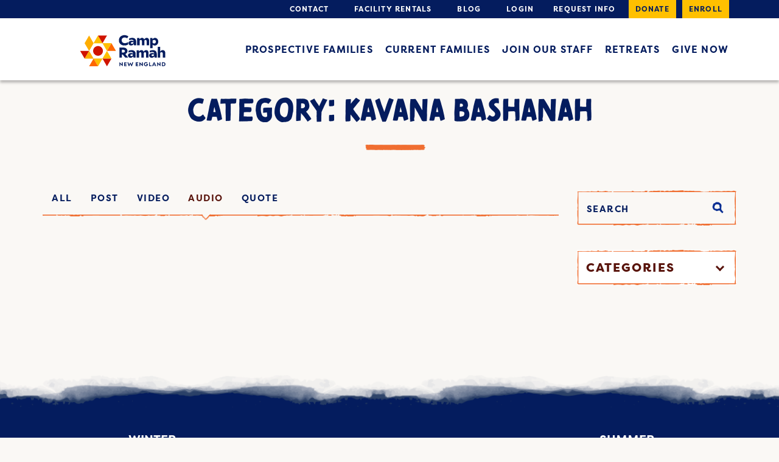

--- FILE ---
content_type: text/html; charset=UTF-8
request_url: https://www.campramahne.org/blog/category/kavana-bashanah/?media_type=audio
body_size: 37593
content:
<!DOCTYPE html>
<!--[if IE 8]><html lang="en-US" class="no-js ie ie8 lte8 lt9"><![endif]-->
<!--[if IE 9]><html lang="en-US" class="no-js ie ie9 lte9 "><![endif]-->
<!--[if (gt IE 9)|!(IE)]><!--><html lang="en-US" class="no-js"><!--<![endif]-->
<head>
<!-- Google Tag Manager -->
<script>(function(w,d,s,l,i){w[l]=w[l]||[];w[l].push({'gtm.start':
new Date().getTime(),event:'gtm.js'});var f=d.getElementsByTagName(s)[0],
j=d.createElement(s),dl=l!='dataLayer'?'&l='+l:'';j.async=true;j.src=
'https://www.googletagmanager.com/gtm.js?id='+i+dl;f.parentNode.insertBefore(j,f);
})(window,document,'script','dataLayer','GTM-PV4SVW');</script>
<!-- End Google Tag Manager -->

	<meta charset="UTF-8" />
	<meta name="viewport" content="width=device-width, initial-scale=1.0"/>
	<script src="https://use.typekit.net/tpv1liv.js"></script>
	<link rel="stylesheet" href="https://use.typekit.net/wdg0eub.css">
	<script>try{Typekit.load({ async: true });}catch(e){}</script>
	<meta name='robots' content='index, follow, max-image-preview:large, max-snippet:-1, max-video-preview:-1' />
	<style>img:is([sizes="auto" i], [sizes^="auto," i]) { contain-intrinsic-size: 3000px 1500px }</style>
	
	<!-- This site is optimized with the Yoast SEO plugin v26.5 - https://yoast.com/wordpress/plugins/seo/ -->
	<title>Kavana BaShanah Archives - Camp Ramah</title>
	<link rel="canonical" href="https://www.campramahne.org/blog/category/kavana-bashanah/" />
	<meta property="og:locale" content="en_US" />
	<meta property="og:type" content="article" />
	<meta property="og:title" content="Kavana BaShanah Archives - Camp Ramah" />
	<meta property="og:url" content="https://www.campramahne.org/blog/category/kavana-bashanah/" />
	<meta property="og:site_name" content="Camp Ramah" />
	<meta name="twitter:card" content="summary_large_image" />
	<script type="application/ld+json" class="yoast-schema-graph">{"@context":"https://schema.org","@graph":[{"@type":"CollectionPage","@id":"https://www.campramahne.org/blog/category/kavana-bashanah/","url":"https://www.campramahne.org/blog/category/kavana-bashanah/","name":"Kavana BaShanah Archives - Camp Ramah","isPartOf":{"@id":"https://www.campramahne.org/#website"},"breadcrumb":{"@id":"https://www.campramahne.org/blog/category/kavana-bashanah/#breadcrumb"},"inLanguage":"en-US"},{"@type":"BreadcrumbList","@id":"https://www.campramahne.org/blog/category/kavana-bashanah/#breadcrumb","itemListElement":[{"@type":"ListItem","position":1,"name":"Home","item":"https://www.campramahne.org/"},{"@type":"ListItem","position":2,"name":"Kavana BaShanah"}]},{"@type":"WebSite","@id":"https://www.campramahne.org/#website","url":"https://www.campramahne.org/","name":"Camp Ramah","description":"New England Jewish Summer Camp","potentialAction":[{"@type":"SearchAction","target":{"@type":"EntryPoint","urlTemplate":"https://www.campramahne.org/?s={search_term_string}"},"query-input":{"@type":"PropertyValueSpecification","valueRequired":true,"valueName":"search_term_string"}}],"inLanguage":"en-US"}]}</script>
	<!-- / Yoast SEO plugin. -->


<link rel='dns-prefetch' href='//maxcdn.bootstrapcdn.com' />
<link href='https://fonts.gstatic.com' crossorigin rel='preconnect' />
<link rel="alternate" type="application/rss+xml" title="Camp Ramah &raquo; Kavana BaShanah Category Feed" href="https://www.campramahne.org/blog/category/kavana-bashanah/feed/" />
<style id='wp-emoji-styles-inline-css' type='text/css'>

	img.wp-smiley, img.emoji {
		display: inline !important;
		border: none !important;
		box-shadow: none !important;
		height: 1em !important;
		width: 1em !important;
		margin: 0 0.07em !important;
		vertical-align: -0.1em !important;
		background: none !important;
		padding: 0 !important;
	}
</style>
<link rel='stylesheet' id='wp-block-library-css' href='https://www.campramahne.org/wp-includes/css/dist/block-library/style.min.css?ver=6.8.3' type='text/css' media='all' />
<style id='classic-theme-styles-inline-css' type='text/css'>
/*! This file is auto-generated */
.wp-block-button__link{color:#fff;background-color:#32373c;border-radius:9999px;box-shadow:none;text-decoration:none;padding:calc(.667em + 2px) calc(1.333em + 2px);font-size:1.125em}.wp-block-file__button{background:#32373c;color:#fff;text-decoration:none}
</style>
<style id='safe-svg-svg-icon-style-inline-css' type='text/css'>
.safe-svg-cover{text-align:center}.safe-svg-cover .safe-svg-inside{display:inline-block;max-width:100%}.safe-svg-cover svg{fill:currentColor;height:100%;max-height:100%;max-width:100%;width:100%}

</style>
<link rel='stylesheet' id='wp-components-css' href='https://www.campramahne.org/wp-includes/css/dist/components/style.min.css?ver=6.8.3' type='text/css' media='all' />
<link rel='stylesheet' id='wp-preferences-css' href='https://www.campramahne.org/wp-includes/css/dist/preferences/style.min.css?ver=6.8.3' type='text/css' media='all' />
<link rel='stylesheet' id='wp-block-editor-css' href='https://www.campramahne.org/wp-includes/css/dist/block-editor/style.min.css?ver=6.8.3' type='text/css' media='all' />
<link rel='stylesheet' id='popup-maker-block-library-style-css' href='https://www.campramahne.org/wp-content/plugins/popup-maker/dist/packages/block-library-style.css?ver=dbea705cfafe089d65f1' type='text/css' media='all' />
<style id='global-styles-inline-css' type='text/css'>
:root{--wp--preset--aspect-ratio--square: 1;--wp--preset--aspect-ratio--4-3: 4/3;--wp--preset--aspect-ratio--3-4: 3/4;--wp--preset--aspect-ratio--3-2: 3/2;--wp--preset--aspect-ratio--2-3: 2/3;--wp--preset--aspect-ratio--16-9: 16/9;--wp--preset--aspect-ratio--9-16: 9/16;--wp--preset--color--black: #000000;--wp--preset--color--cyan-bluish-gray: #abb8c3;--wp--preset--color--white: #ffffff;--wp--preset--color--pale-pink: #f78da7;--wp--preset--color--vivid-red: #cf2e2e;--wp--preset--color--luminous-vivid-orange: #ff6900;--wp--preset--color--luminous-vivid-amber: #fcb900;--wp--preset--color--light-green-cyan: #7bdcb5;--wp--preset--color--vivid-green-cyan: #00d084;--wp--preset--color--pale-cyan-blue: #8ed1fc;--wp--preset--color--vivid-cyan-blue: #0693e3;--wp--preset--color--vivid-purple: #9b51e0;--wp--preset--gradient--vivid-cyan-blue-to-vivid-purple: linear-gradient(135deg,rgba(6,147,227,1) 0%,rgb(155,81,224) 100%);--wp--preset--gradient--light-green-cyan-to-vivid-green-cyan: linear-gradient(135deg,rgb(122,220,180) 0%,rgb(0,208,130) 100%);--wp--preset--gradient--luminous-vivid-amber-to-luminous-vivid-orange: linear-gradient(135deg,rgba(252,185,0,1) 0%,rgba(255,105,0,1) 100%);--wp--preset--gradient--luminous-vivid-orange-to-vivid-red: linear-gradient(135deg,rgba(255,105,0,1) 0%,rgb(207,46,46) 100%);--wp--preset--gradient--very-light-gray-to-cyan-bluish-gray: linear-gradient(135deg,rgb(238,238,238) 0%,rgb(169,184,195) 100%);--wp--preset--gradient--cool-to-warm-spectrum: linear-gradient(135deg,rgb(74,234,220) 0%,rgb(151,120,209) 20%,rgb(207,42,186) 40%,rgb(238,44,130) 60%,rgb(251,105,98) 80%,rgb(254,248,76) 100%);--wp--preset--gradient--blush-light-purple: linear-gradient(135deg,rgb(255,206,236) 0%,rgb(152,150,240) 100%);--wp--preset--gradient--blush-bordeaux: linear-gradient(135deg,rgb(254,205,165) 0%,rgb(254,45,45) 50%,rgb(107,0,62) 100%);--wp--preset--gradient--luminous-dusk: linear-gradient(135deg,rgb(255,203,112) 0%,rgb(199,81,192) 50%,rgb(65,88,208) 100%);--wp--preset--gradient--pale-ocean: linear-gradient(135deg,rgb(255,245,203) 0%,rgb(182,227,212) 50%,rgb(51,167,181) 100%);--wp--preset--gradient--electric-grass: linear-gradient(135deg,rgb(202,248,128) 0%,rgb(113,206,126) 100%);--wp--preset--gradient--midnight: linear-gradient(135deg,rgb(2,3,129) 0%,rgb(40,116,252) 100%);--wp--preset--font-size--small: 13px;--wp--preset--font-size--medium: 20px;--wp--preset--font-size--large: 36px;--wp--preset--font-size--x-large: 42px;--wp--preset--spacing--20: 0.44rem;--wp--preset--spacing--30: 0.67rem;--wp--preset--spacing--40: 1rem;--wp--preset--spacing--50: 1.5rem;--wp--preset--spacing--60: 2.25rem;--wp--preset--spacing--70: 3.38rem;--wp--preset--spacing--80: 5.06rem;--wp--preset--shadow--natural: 6px 6px 9px rgba(0, 0, 0, 0.2);--wp--preset--shadow--deep: 12px 12px 50px rgba(0, 0, 0, 0.4);--wp--preset--shadow--sharp: 6px 6px 0px rgba(0, 0, 0, 0.2);--wp--preset--shadow--outlined: 6px 6px 0px -3px rgba(255, 255, 255, 1), 6px 6px rgba(0, 0, 0, 1);--wp--preset--shadow--crisp: 6px 6px 0px rgba(0, 0, 0, 1);}:where(.is-layout-flex){gap: 0.5em;}:where(.is-layout-grid){gap: 0.5em;}body .is-layout-flex{display: flex;}.is-layout-flex{flex-wrap: wrap;align-items: center;}.is-layout-flex > :is(*, div){margin: 0;}body .is-layout-grid{display: grid;}.is-layout-grid > :is(*, div){margin: 0;}:where(.wp-block-columns.is-layout-flex){gap: 2em;}:where(.wp-block-columns.is-layout-grid){gap: 2em;}:where(.wp-block-post-template.is-layout-flex){gap: 1.25em;}:where(.wp-block-post-template.is-layout-grid){gap: 1.25em;}.has-black-color{color: var(--wp--preset--color--black) !important;}.has-cyan-bluish-gray-color{color: var(--wp--preset--color--cyan-bluish-gray) !important;}.has-white-color{color: var(--wp--preset--color--white) !important;}.has-pale-pink-color{color: var(--wp--preset--color--pale-pink) !important;}.has-vivid-red-color{color: var(--wp--preset--color--vivid-red) !important;}.has-luminous-vivid-orange-color{color: var(--wp--preset--color--luminous-vivid-orange) !important;}.has-luminous-vivid-amber-color{color: var(--wp--preset--color--luminous-vivid-amber) !important;}.has-light-green-cyan-color{color: var(--wp--preset--color--light-green-cyan) !important;}.has-vivid-green-cyan-color{color: var(--wp--preset--color--vivid-green-cyan) !important;}.has-pale-cyan-blue-color{color: var(--wp--preset--color--pale-cyan-blue) !important;}.has-vivid-cyan-blue-color{color: var(--wp--preset--color--vivid-cyan-blue) !important;}.has-vivid-purple-color{color: var(--wp--preset--color--vivid-purple) !important;}.has-black-background-color{background-color: var(--wp--preset--color--black) !important;}.has-cyan-bluish-gray-background-color{background-color: var(--wp--preset--color--cyan-bluish-gray) !important;}.has-white-background-color{background-color: var(--wp--preset--color--white) !important;}.has-pale-pink-background-color{background-color: var(--wp--preset--color--pale-pink) !important;}.has-vivid-red-background-color{background-color: var(--wp--preset--color--vivid-red) !important;}.has-luminous-vivid-orange-background-color{background-color: var(--wp--preset--color--luminous-vivid-orange) !important;}.has-luminous-vivid-amber-background-color{background-color: var(--wp--preset--color--luminous-vivid-amber) !important;}.has-light-green-cyan-background-color{background-color: var(--wp--preset--color--light-green-cyan) !important;}.has-vivid-green-cyan-background-color{background-color: var(--wp--preset--color--vivid-green-cyan) !important;}.has-pale-cyan-blue-background-color{background-color: var(--wp--preset--color--pale-cyan-blue) !important;}.has-vivid-cyan-blue-background-color{background-color: var(--wp--preset--color--vivid-cyan-blue) !important;}.has-vivid-purple-background-color{background-color: var(--wp--preset--color--vivid-purple) !important;}.has-black-border-color{border-color: var(--wp--preset--color--black) !important;}.has-cyan-bluish-gray-border-color{border-color: var(--wp--preset--color--cyan-bluish-gray) !important;}.has-white-border-color{border-color: var(--wp--preset--color--white) !important;}.has-pale-pink-border-color{border-color: var(--wp--preset--color--pale-pink) !important;}.has-vivid-red-border-color{border-color: var(--wp--preset--color--vivid-red) !important;}.has-luminous-vivid-orange-border-color{border-color: var(--wp--preset--color--luminous-vivid-orange) !important;}.has-luminous-vivid-amber-border-color{border-color: var(--wp--preset--color--luminous-vivid-amber) !important;}.has-light-green-cyan-border-color{border-color: var(--wp--preset--color--light-green-cyan) !important;}.has-vivid-green-cyan-border-color{border-color: var(--wp--preset--color--vivid-green-cyan) !important;}.has-pale-cyan-blue-border-color{border-color: var(--wp--preset--color--pale-cyan-blue) !important;}.has-vivid-cyan-blue-border-color{border-color: var(--wp--preset--color--vivid-cyan-blue) !important;}.has-vivid-purple-border-color{border-color: var(--wp--preset--color--vivid-purple) !important;}.has-vivid-cyan-blue-to-vivid-purple-gradient-background{background: var(--wp--preset--gradient--vivid-cyan-blue-to-vivid-purple) !important;}.has-light-green-cyan-to-vivid-green-cyan-gradient-background{background: var(--wp--preset--gradient--light-green-cyan-to-vivid-green-cyan) !important;}.has-luminous-vivid-amber-to-luminous-vivid-orange-gradient-background{background: var(--wp--preset--gradient--luminous-vivid-amber-to-luminous-vivid-orange) !important;}.has-luminous-vivid-orange-to-vivid-red-gradient-background{background: var(--wp--preset--gradient--luminous-vivid-orange-to-vivid-red) !important;}.has-very-light-gray-to-cyan-bluish-gray-gradient-background{background: var(--wp--preset--gradient--very-light-gray-to-cyan-bluish-gray) !important;}.has-cool-to-warm-spectrum-gradient-background{background: var(--wp--preset--gradient--cool-to-warm-spectrum) !important;}.has-blush-light-purple-gradient-background{background: var(--wp--preset--gradient--blush-light-purple) !important;}.has-blush-bordeaux-gradient-background{background: var(--wp--preset--gradient--blush-bordeaux) !important;}.has-luminous-dusk-gradient-background{background: var(--wp--preset--gradient--luminous-dusk) !important;}.has-pale-ocean-gradient-background{background: var(--wp--preset--gradient--pale-ocean) !important;}.has-electric-grass-gradient-background{background: var(--wp--preset--gradient--electric-grass) !important;}.has-midnight-gradient-background{background: var(--wp--preset--gradient--midnight) !important;}.has-small-font-size{font-size: var(--wp--preset--font-size--small) !important;}.has-medium-font-size{font-size: var(--wp--preset--font-size--medium) !important;}.has-large-font-size{font-size: var(--wp--preset--font-size--large) !important;}.has-x-large-font-size{font-size: var(--wp--preset--font-size--x-large) !important;}
:where(.wp-block-post-template.is-layout-flex){gap: 1.25em;}:where(.wp-block-post-template.is-layout-grid){gap: 1.25em;}
:where(.wp-block-columns.is-layout-flex){gap: 2em;}:where(.wp-block-columns.is-layout-grid){gap: 2em;}
:root :where(.wp-block-pullquote){font-size: 1.5em;line-height: 1.6;}
</style>
<link rel='stylesheet' id='menu-image-css' href='https://www.campramahne.org/wp-content/plugins/menu-image/includes/css/menu-image.css?ver=3.13' type='text/css' media='all' />
<link rel='stylesheet' id='dashicons-css' href='https://www.campramahne.org/wp-includes/css/dashicons.min.css?ver=6.8.3' type='text/css' media='all' />
<link rel='stylesheet' id='responsive-lightbox-tosrus-css' href='https://www.campramahne.org/wp-content/plugins/responsive-lightbox/assets/tosrus/jquery.tosrus.min.css?ver=2.5.0' type='text/css' media='all' />
<link rel='stylesheet' id='ppress-frontend-css' href='https://www.campramahne.org/wp-content/plugins/wp-user-avatar/assets/css/frontend.min.css?ver=4.16.8' type='text/css' media='all' />
<link rel='stylesheet' id='ppress-flatpickr-css' href='https://www.campramahne.org/wp-content/plugins/wp-user-avatar/assets/flatpickr/flatpickr.min.css?ver=4.16.8' type='text/css' media='all' />
<link rel='stylesheet' id='ppress-select2-css' href='https://www.campramahne.org/wp-content/plugins/wp-user-avatar/assets/select2/select2.min.css?ver=6.8.3' type='text/css' media='all' />
<link rel='stylesheet' id='bootstrap-css' href='//maxcdn.bootstrapcdn.com/bootstrap/3.3.6/css/bootstrap.min.css?ver=6.8.3' type='text/css' media='all' />
<link rel='stylesheet' id='ramahfonts-css' href='https://www.campramahne.org/wp-content/themes/ramahcamp/fonts/stylesheet.css?ver=6.8.3' type='text/css' media='all' />
<link rel='stylesheet' id='slick-css-css' href='https://www.campramahne.org/wp-content/themes/ramahcamp/css/vendor/slick.css?ver=6.8.3' type='text/css' media='all' />
<link rel='stylesheet' id='style-css' href='https://www.campramahne.org/wp-content/themes/ramahcamp/style.css?ver=6.8.3' type='text/css' media='all' />
<link rel='stylesheet' id='tablepress-default-css' href='https://www.campramahne.org/wp-content/tablepress-combined.min.css?ver=1' type='text/css' media='all' />
<link rel='stylesheet' id='tablepress-responsive-tables-css' href='https://www.campramahne.org/wp-content/plugins/tablepress-responsive-tables/css/tablepress-responsive.min.css?ver=1.8' type='text/css' media='all' />
<script type="text/javascript" src="https://www.campramahne.org/wp-content/plugins/jquery-manager/assets/js/jquery-3.5.1.min.js" id="jquery-core-js"></script>
<script type="text/javascript" src="https://www.campramahne.org/wp-content/plugins/jquery-manager/assets/js/jquery-migrate-3.3.0.min.js" id="jquery-migrate-js"></script>
<script type="text/javascript" src="https://www.campramahne.org/wp-content/plugins/responsive-lightbox/assets/tosrus/jquery.tosrus.min.js?ver=2.5.0" id="responsive-lightbox-tosrus-js"></script>
<script type="text/javascript" src="https://www.campramahne.org/wp-includes/js/underscore.min.js?ver=1.13.7" id="underscore-js"></script>
<script type="text/javascript" src="https://www.campramahne.org/wp-content/plugins/responsive-lightbox/assets/infinitescroll/infinite-scroll.pkgd.min.js?ver=4.0.1" id="responsive-lightbox-infinite-scroll-js"></script>
<script type="text/javascript" id="responsive-lightbox-js-before">
/* <![CDATA[ */
var rlArgs = {"script":"tosrus","selector":"lightbox","customEvents":"","activeGalleries":true,"effect":"slide","infinite":true,"keys":false,"autoplay":true,"pauseOnHover":false,"timeout":4000,"pagination":false,"paginationType":"thumbnails","closeOnClick":false,"woocommerce_gallery":false,"ajaxurl":"https:\/\/www.campramahne.org\/wp-admin\/admin-ajax.php","nonce":"c53736f2df","preview":false,"postId":0,"scriptExtension":false};
/* ]]> */
</script>
<script type="text/javascript" src="https://www.campramahne.org/wp-content/plugins/responsive-lightbox/js/front.js?ver=2.5.4" id="responsive-lightbox-js"></script>
<script type="text/javascript" src="https://www.campramahne.org/wp-content/plugins/wp-user-avatar/assets/flatpickr/flatpickr.min.js?ver=4.16.8" id="ppress-flatpickr-js"></script>
<script type="text/javascript" src="https://www.campramahne.org/wp-content/plugins/wp-user-avatar/assets/select2/select2.min.js?ver=4.16.8" id="ppress-select2-js"></script>
<script type="text/javascript" src="https://www.campramahne.org/wp-content/plugins/wp-retina-2x/app/picturefill.min.js?ver=1765262028" id="wr2x-picturefill-js-js"></script>
<link rel="https://api.w.org/" href="https://www.campramahne.org/wp-json/" /><link rel="alternate" title="JSON" type="application/json" href="https://www.campramahne.org/wp-json/wp/v2/categories/106" /><link rel="EditURI" type="application/rsd+xml" title="RSD" href="https://www.campramahne.org/xmlrpc.php?rsd" />
<!-- Facebook Pixel Code -->

<script>

!function(f,b,e,v,n,t,s)

{if(f.fbq)return;n=f.fbq=function(){n.callMethod?

n.callMethod.apply(n,arguments):n.queue.push(arguments)};

if(!f._fbq)f._fbq=n;n.push=n;n.loaded=!0;n.version='2.0';

n.queue=[];t=b.createElement(e);t.async=!0;

t.src=v;s=b.getElementsByTagName(e)[0];

s.parentNode.insertBefore(t,s)}(window,document,'script',

'https://connect.facebook.net/en_US/fbevents.js');

fbq('init', '317582342677768');

fbq('track', 'PageView');

</script>

<noscript>

<img height="1" width="1"

src="https://www.facebook.com/tr?id=317582342677768&ev=PageView

&noscript=1"/>

</noscript>

<!-- End Facebook Pixel Code -->

<script
  async
  src="https://widgets.givebutter.com/latest.umd.cjs?acct=q4BbTTDZFlWOqX7G&p=other"
></script><script>document.documentElement.className += " js";</script>
<style></style><link rel="icon" href="https://www.campramahne.org/wp-content/uploads/2021/01/Ramah_Favicon.svg" sizes="32x32" />
<link rel="icon" href="https://www.campramahne.org/wp-content/uploads/2021/01/Ramah_Favicon.svg" sizes="192x192" />
<link rel="apple-touch-icon" href="https://www.campramahne.org/wp-content/uploads/2021/01/Ramah_Favicon.svg" />
<meta name="msapplication-TileImage" content="https://www.campramahne.org/wp-content/uploads/2021/01/Ramah_Favicon.svg" />
			<!-- Easy Columns 2.1.1 by Pat Friedl http://www.patrickfriedl.com -->
			<link rel="stylesheet" href="https://www.campramahne.org/wp-content/plugins/easy-columns/css/easy-columns.css" type="text/css" media="screen, projection" />
						<!-- Begin Easy Columns 2.1.1 Custom CSS -->
			<style type="text/css">
			@media (max-width: 768px) {
    .ezcol-smaller-breakpoint {
        width: 100% !important;
        margin-right: 0!important;
    }
    .ezcol-center-mobile {
        text-align: center!important;
    }
}
			</style>
			<!-- End Easy Columns 2.1.1 Custom CSS -->
					<style type="text/css" id="wp-custom-css">
			blockquote p,
blockquote .ezcol,
blockquote .ezcol p {
	font-size: 18px;
	line-height: 24px;
}

blockquote {
	padding: 15px;
	margin-bottom: 20px;
}

.width-100 {
	width: 100% !important;
}

@media only screen and (max-width: 791px) {
section #tablepress-14 thead th {
	font-size: 13px;
	font-weight: 200;
	padding: 17.3px 5px !important;
	    max-width: 200px;
    white-space: unset;
}
	section #tablepress-14 .column-4 {
	padding:32px;
}
}

.page-id-44741 .thumbnail-gallery-wrap .row {
  flex-wrap: wrap!important;
}

.page-id-44741 .subnav {
	display: flex;
	list-style: none;
}

.page-id-44741 .subnav li{
	text-align: center;
	flex: 1;
}

.page-id-44741 .subnav li a{
	text-decoration: none;

}
.accordion-content h3 {
	margin-top:5px;
}

.accordion-content h2{
	margin-top:5px;
}

.cr-videobg iframe {
	height: 100% !important;
}

.cr-home-info {
  padding: 25px 0;
}

ul.subnav {
	display: flex;
	flex-direction: row;
	justify-content: flex-start;
	align-items: flex-start;
	flex-wrap: wrap;
	list-style: none;
	margin-top: 3.1rem;
	padding-left: 0;
	float: left;
}

ul.subnav > li:not(:last-child) {
	padding-right: 15px;
}

ul.subnav > li > a {
	text-decoration: none;
	list-style-type: none;
	text-transform: uppercase;
}

.page-id-46885 #finances {
	height: 3.1rem;
}

.frm_form_field br,
.frm_screen_reader.frm_hidden{
	display:none;
}

#frm_field_16-first_container p,
#frm_field_16-last_container p,
#frm_field_13-first_container p,
#frm_field_13-last_container p{
	margin: 0px;
}

#frm_form_5_container .frm_fields_container br {
	display:none;
}

#frm_form_5_container .frm_field_32_container {
	margin-bottom: 0px;
}
#frm_form_5_container p {
	margin: 0px;
}
#frm_form_5_container fieldset {
	padding-bottom: 0px;
}

.ginput_container.ginput_container--name {
	gap: 20px;
}

.ginput_container.ginput_container--name p {
	margin-right: 0px;

}

.gform_wrapper.gravity-theme .gform_fields {
	grid-row-gap: 32px;
}

.gform-body p {
	margin-top: 0;
	margin-bottom: 0;
	line-height: 1;
}

.gform_wrapper.gravity-theme .ginput_complex.ginput_container--name p {
	flex-grow: 1;
}

.gform_wrapper.gravity-theme .ginput_complex.ginput_container--name .gform-field-label--type-sub {
	margin-bottom: 0px;
}

.gform_wrapper.gravity-theme .gform_footer input.gform_hidden, .gform_wrapper.gravity-theme .gform_footer .gform_hidden, .gform_wrapper.gravity-theme .gform_footer br, .gform_wrapper.gravity-theme .gform_footer p 
{
	margin-top: 0;
	margin-bottom: 0;
	line-height: 0;
	height: 0;
	display: none;
}

.gform_wrapper.gravity-theme .gform_footer input.gform_button.button {
	display: block;
    background-color: #FFC000;
    padding: 2px 39px;
    font-family: filson-pro, sans-serif;
    font-style: normal;
    font-weight: bold;
    font-size: 16px;
    line-height: 24px;
    text-align: center;
    text-transform: uppercase;
    color: #041C5E;
	border: none;
}

.gform_wrapper.gravity-theme .gform_footer input.gform_button.button:hover {
	background-color: #FFFFFF;
}

.gform_confirmation_wrapper {
	font-size: 1.7em;
	margin-top: 45px;
	margin-bottom: 45px;
}

.page-id-48405 .cr-button.button-color1 span {
	padding: 2px 19px;
}

		</style>
		<meta name="google-site-verification" content="eoqQZ-Zmc5cEmTqu4rUIYp5p3qAazG1yLfNczK3W8nQ" />

</head>
<body class="archive category category-kavana-bashanah category-106 wp-theme-ramahcamp " >

<!-- Google Tag Manager (noscript) -->
<noscript><iframe src="https://www.googletagmanager.com/ns.html?id=GTM-PV4SVW"
height="0" width="0" style="display:none;visibility:hidden"></iframe></noscript>
<!-- End Google Tag Manager (noscript) -->

	<svg xmlns="http://www.w3.org/2000/svg" version="1.1" width="0" height="0" style="display: block;">
		<defs>
			<linearGradient id="grad1" x1="0%" y1="0%" x2="100%" y2="100%">
				<stop stop-color="#163265" offset="0%"></stop>
				<stop stop-color="#1c7378" offset="100%"></stop>
			</linearGradient>
		</defs>
	</svg>
	<div id="page">
		<header class="main cr-head-scrolled">
			<nav>
				<div class="top">
					<div class="container">
						<ul id="menu-header-top" class="menu"><li id="menu-item-17" class="menu-item menu-item-type-custom menu-item-object-custom menu-item-17"><a href="https://www.campramahne.org/contact/" class="menu-image-title-after menu-image-not-hovered"><img width="32" height="24" src="https://www.campramahne.org/wp-content/uploads/2016/06/mail.png" class="menu-image menu-image-title-after" alt="" decoding="async" /><span class="menu-image-title-after menu-image-title">Contact</span></a></li><li id="menu-item-19" class="menu-item menu-item-type-custom menu-item-object-custom menu-item-19"><a href="https://www.campramahne.org/facility-rentals/" class="menu-image-title-after menu-image-not-hovered"><img width="32" height="34" src="https://www.campramahne.org/wp-content/uploads/2016/06/sun.png" class="menu-image menu-image-title-after" alt="" decoding="async" /><span class="menu-image-title-after menu-image-title">Facility Rentals</span></a></li><li id="menu-item-20" class="menu-item menu-item-type-custom menu-item-object-custom menu-item-20"><a href="https://www.campramahne.org/blog/" class="menu-image-title-after menu-image-not-hovered"><img width="34" height="32" src="https://www.campramahne.org/wp-content/uploads/2016/06/book.png" class="menu-image menu-image-title-after" alt="" decoding="async" /><span class="menu-image-title-after menu-image-title">Blog</span></a></li><li id="menu-item-18" class="menu-item menu-item-type-custom menu-item-object-custom menu-item-18"><a href="https://ramahne.campintouch.com/v2/login/login.aspx" class="menu-image-title-after menu-image-not-hovered"><img width="32" height="32" src="https://www.campramahne.org/wp-content/uploads/2016/06/key.png" class="menu-image menu-image-title-after" alt="" decoding="async" /><span class="menu-image-title-after menu-image-title">Login</span></a></li><li id="menu-item-42611" class="menu-item menu-item-type-custom menu-item-object-custom menu-item-42611"><a href="https://ramahne.campintouch.com/v2/family/InquiryForm.aspx">Request info</a></li><li id="menu-item-43" class="cr-special menu-item menu-item-type-custom menu-item-object-custom menu-item-43"><a href="https://givebutter.com/annual26">Donate</a></li><li id="menu-item-44" class="cr-special menu-item menu-item-type-custom menu-item-object-custom menu-item-44"><a href="https://ramahne.campintouch.com/ui/forms/application/camper/App">Enroll</a></li>
</ul>					</div>
				</div> <!-- .top -->
				<div class="bottom">
					<div class="container">
						<div class="row">
							<div class="col-xs-7 col-sm-3 col-md-3">
								<a href="https://www.campramahne.org" class="head-logo">
									<img src="https://www.campramahne.org/wp-content/uploads/2020/12/CRNElogo.svg" alt="Camp Ramah" class="hidden-xs">
									<img src="https://www.campramahne.org/wp-content/uploads/2020/12/CRNElogo.svg" alt="Camp Ramah" class="visible-xs">
								</a> <!-- .head-logo -->
							</div>
							<div class="col-sm-9 col-md-9 hidden-xs">
								<ul id="menu-header-main" class="menu"><li id="menu-item-362" class="menu-item menu-item-type-post_type menu-item-object-page menu-item-362"><a href="https://www.campramahne.org/prospective-families/">Prospective Families</a></li><li id="menu-item-363" class="menu-item menu-item-type-post_type menu-item-object-page menu-item-363"><a href="https://www.campramahne.org/current-families/">Current Families</a></li><li id="menu-item-364" class="menu-item menu-item-type-post_type menu-item-object-page menu-item-364"><a href="https://www.campramahne.org/join-our-staff/">Join Our Staff</a></li><li id="menu-item-48462" class="menu-item menu-item-type-post_type menu-item-object-page menu-item-48462"><a href="https://www.campramahne.org/retreats/">Retreats</a></li><li id="menu-item-366" class="menu-item menu-item-type-post_type menu-item-object-page menu-item-366"><a href="https://www.campramahne.org/give-now/">Give Now</a></li>
</ul>							</div>
							<div class="col-xs-5 visible-xs mobile-menu-wrapper">
								<a href="#" class="mobile-menu-icon">
									<span class="menu-icon"><?xml version="1.0" encoding="UTF-8" standalone="no"?><svg width="20px" height="20px" viewBox="0 0 20 20" version="1.1" xmlns="http://www.w3.org/2000/svg" xmlns:xlink="http://www.w3.org/1999/xlink">    <!-- Generator: Sketch 3.7.2 (28276) - http://www.bohemiancoding.com/sketch -->    <title>MobileMenu</title>    <desc>Created with Sketch.</desc>    <defs></defs>    <g id="Page-1" stroke="none" stroke-width="1" fill="none" fill-rule="evenodd">        <g id="MobileMenu" fill="#000000">            <g id="Page-1">                <g id="MobileMenu">                    <path d="M19.0625,11.5789474 L0.9375,11.5789474 C0.40625,11.5789474 0,10.8947368 0,10 C0,9.10526316 0.40625,8.42105263 0.9375,8.42105263 L19.0625,8.42105263 C19.59375,8.42105263 20,9.10526316 20,10 C20,10.8947368 19.59375,11.5789474 19.0625,11.5789474 L19.0625,11.5789474 L19.0625,11.5789474 Z M19.0625,3.15789474 L0.9375,3.15789474 C0.40625,3.15789474 0,2.47368421 0,1.57894737 C0,0.684210526 0.40625,0 0.9375,0 L19.0625,0 C19.59375,0 20,0.684210526 20,1.57894737 C20,2.47368421 19.59375,3.15789474 19.0625,3.15789474 L19.0625,3.15789474 L19.0625,3.15789474 Z M0.9375,16.8421053 L19.0625,16.8421053 C19.59375,16.8421053 20,17.5263158 20,18.4210526 C20,19.3157895 19.59375,20 19.0625,20 L0.9375,20 C0.40625,20 0,19.3157895 0,18.4210526 C0,17.5263158 0.40625,16.8421053 0.9375,16.8421053 L0.9375,16.8421053 L0.9375,16.8421053 Z" id="LIST_1_"></path>                </g>            </g>        </g>    </g></svg></span>
									<span class="menu-title">Menu</span>
								</a> <!-- .mobile-menu-icon -->
								<div class="cr-mobile-menu-list">
									<div class="menu-close">
										<a href="#" class="menu-close-icon"><?xml version="1.0" encoding="UTF-8" standalone="no"?><svg width="27px" height="29px" viewBox="0 0 27 29" version="1.1" xmlns="http://www.w3.org/2000/svg" xmlns:xlink="http://www.w3.org/1999/xlink">    <!-- Generator: Sketch 3.7.2 (28276) - http://www.bohemiancoding.com/sketch -->    <title>mobile-close-btn</title>    <desc>Created with Sketch.</desc>    <defs></defs>    <g id="Page-1" stroke="none" stroke-width="1" fill="none" fill-rule="evenodd">        <g id="mobile-close-btn" transform="translate(12.500000, 14.000000) rotate(-315.000000) translate(-12.500000, -14.000000) translate(-6.000000, -4.000000)" fill="#202020">            <g id="Group" transform="translate(0.000000, 15.000000)">                <path id="Shape"></path>                <path d="M32.1,0.9 C30.9,0.8 30.6,0.2 29.3,0.4 C28.7,0.4 28.1,0.5 27.5,0.5 C27.2,0.9 26.7,0.5 26.4,0.9 L26.3,0.7 C26.2,0.8 26.1,0.9 25.9,0.8 L25.9,0.7 C25.7,0.9 25.5,0.8 25.5,0.9 L25.5,0.8 L25.3,0.8 L25.3,0.7 C25,0.9 24.7,0.9 24.4,0.8 L24.4,1.1 C23.8,0.8 23.6,1.4 23.1,1 L23.1,0.9 C22.4,1.7 22.1,0.4 21.4,1.1 C21.5,1 21.4,1 21.4,0.9 C21.1,1 20.8,1 20.8,1.6 C20.6,1.6 20.6,1.4 20.6,1.2 C20.6,1.4 20.4,1.6 20.2,1.6 L20.3,1.5 L19.8,1.6 L19.9,2.1 C19.6,2 19.8,1.5 19.6,1.6 L19.6,2 C19.2,1.9 19,1.3 18.7,1 C17.2,0.8 15.6,1.8 14.2,1.1 L14.1,0.8 C14.1,0.4 13.7,1.4 13.7,1 L13.5,1.2 C13.5,1.1 13.4,1 13.4,0.9 C13.3,0.9 13.2,1 13.1,1.1 L12.9,0.8 C12.3,0.6 11.8,1.1 11.2,1 C10.5,0.5 9.1,1 8.3,1.2 C7.2,1.8 5.8,0.1 4.7,0.9 C4.7,0.8 4.6,1 4.6,1 L3.5,0.9 C3.5,0.9 -1.6,0.7 2.3,4.3 L2.3,4.4 C2.9,4.6 3.2,4.7 3.6,4.2 C3.7,4.8 4.1,4.3 4.2,4.4 L4.2,4.4 C4.6,4 4.9,4.8 5.3,4.4 C5.3,4.4 5.3,4.6 5.2,4.6 C5.4,4.5 5.8,4.4 5.8,4.7 C6.4,4.6 7.2,4.8 7.6,4.2 L7.6,4.3 C7.8,3.9 7.9,4.2 8.1,4.1 L8.1,4.2 C8.3,3.8 8.8,4.1 9,4 L9,4.2 L9.5,4.1 L9.3,4.1 C9.4,3.5 9.7,4.5 10,4.1 C10.3,4.2 10.6,2.8 11,3.1 C11.2,2.8 10.9,3.6 11.1,3.3 C11.1,3.6 11,3.5 11.1,3.8 C11.3,3.6 11.5,4.1 11.8,3.9 L11.8,4.1 C12.2,3.6 12.5,4.4 12.8,4 C13.2,3.8 13.1,4.7 13.5,4.3 L13.7,4.6 C13.9,4.7 13.8,4.2 14,4.4 C14,4.6 14.2,4.6 14.1,4.8 C14.5,5.1 15,4.3 15.5,4.9 C15.6,4.5 15.9,4.7 16,4.4 C16,4.6 16.6,4.4 16.3,4.8 L16.2,4.8 L16.2,5 C16.5,5.5 16.8,4.7 17.1,4.8 C17,4.7 16.9,4.7 17,4.6 L17.3,4.6 L17.2,4.8 L17.6,4.9 L17.5,4.6 C17.7,4.7 17.8,5.2 18,4.8 C18.1,4.6 17.8,4.5 18,4.4 C18.3,4.6 18.7,4.8 19.1,4.9 C19.1,4.6 19.2,4.6 19.3,4.6 L19.3,4.8 C19.7,4.5 19.4,5.3 19.8,5.1 L19.8,5.3 L19.9,4.8 C20.3,4.3 20.1,5.3 20.5,4.6 C20.3,4.6 20.4,4.1 20.6,4.2 L20.6,4.4 C20.7,4.3 20.7,4.2 20.8,4.3 C20.7,4.4 20.8,4.6 20.9,4.6 L20.8,4.9 L21.1,4.5 C21.3,4.8 21.7,4.4 21.8,4.8 C21.8,4.8 22.3,5 22.4,4.6 C22.3,4.8 22.6,4.9 22.5,5.2 C22.6,4.9 23,4.7 23.1,5 L23.1,5 C23.7,5.3 24,4.6 24.5,5 C24.5,4.7 24.7,4.9 24.7,4.5 C25.2,4.1 25.6,5.3 25.8,4.1 C26,4 26.1,4.4 26.2,4.4 L26.1,4.5 C26.5,4.4 26.7,4.4 27,4.4 C27.2,4.3 27.2,3.8 27.5,3.9 C27.4,4.1 27.5,4.1 27.6,4.1 C27.5,4.1 27.5,4.2 27.7,4.4 C27.7,4.3 27.8,4.3 27.8,4.3 C27.8,4.3 27.8,4.3 27.8,4.4 C28,4.3 27.9,4.3 27.9,4.2 L27.9,4.1 C28.1,4.4 28.4,4.1 28.4,4.4 C28.9,4.3 29.3,3.9 29.8,3.8 C29.9,4 29.7,4.2 29.6,4.2 L29.9,4.1 C29.9,4.4 29.7,4.3 29.6,4.3 C30,4.7 30.4,3.9 30.8,4.3 L30.9,4.1 L30.9,4.1 C30.9,4 31,3.8 31.1,3.8 C31.2,4 31.1,4.3 31.3,4.3 C31.5,4.5 31.8,4.2 32,4.1 C31.9,4.1 31.9,3.9 32,3.8 C32.1,3.8 32.2,4 32.3,3.9 L32.3,4.2 C32.3,3.9 32.6,3.9 32.6,3.8 C32.7,4 32.4,4 32.4,4.2 L33.1,4.2 C33.3,4 33.1,3.9 33.2,3.6 C33.4,3.5 33.6,3.3 33.9,3.5 L33.8,3.2 C34.2,3 34.4,3 34.7,3.3 C37.6,1 35.3,0.2 35.3,0.2 C34.1,-0.2 33.5,0.6 32.1,0.9 L32.1,0.9 Z" id="Shape"></path>            </g>            <g id="Group" transform="translate(16.000000, 0.000000)">                <path id="Shape"></path>                <path d="M4.6,31.7 C4.7,30.5 5.3,30.2 5.1,28.9 C5.1,28.3 5,27.7 5,27.1 C4.6,26.8 5,26.3 4.6,26 L4.8,25.9 C4.7,25.8 4.6,25.7 4.7,25.5 L4.8,25.5 C4.6,25.3 4.7,25.1 4.6,25.1 L4.7,25.1 L4.7,24.9 L4.8,24.9 C4.6,24.6 4.6,24.3 4.7,24 L4.4,24 C4.7,23.4 4.1,23.2 4.5,22.7 L4.6,22.7 C3.8,22 5.1,21.7 4.4,21 C4.5,21.1 4.5,21 4.6,21 C4.5,20.7 4.5,20.4 3.9,20.4 C3.9,20.2 4.1,20.2 4.3,20.2 C4.1,20.2 3.9,20 3.9,19.8 L4,19.9 L3.9,19.4 L3.4,19.5 C3.5,19.2 4,19.4 3.9,19.2 L3.5,19.2 C3.6,18.8 4.2,18.6 4.5,18.3 C4.7,16.8 3.7,15.2 4.4,13.8 L4.7,13.7 C5.1,13.7 4.1,13.3 4.5,13.3 L4.3,13.1 C4.4,13.1 4.5,13 4.6,13 C4.6,12.9 4.5,12.8 4.4,12.7 L4.7,12.5 C4.9,11.9 4.4,11.4 4.5,10.8 C5,10.1 4.5,8.7 4.3,7.9 C3.7,6.8 5.4,5.4 4.6,4.3 C4.7,4.3 4.5,4.2 4.5,4.2 L4.6,3.1 C4.6,3.1 4.8,-2 1.2,1.9 L1.1,1.9 C0.9,2.5 0.8,2.8 1.3,3.2 C0.7,3.3 1.2,3.7 1.1,3.8 L1.1,3.8 C1.5,4.2 0.7,4.5 1.1,4.9 C1.1,4.9 0.9,4.9 0.9,4.8 C1,5 1.1,5.4 0.8,5.4 C0.9,6 0.7,6.8 1.3,7.2 L1.2,7.2 C1.6,7.4 1.3,7.5 1.4,7.7 L1.3,7.7 C1.7,7.9 1.4,8.4 1.5,8.6 L1.3,8.6 L1.4,9.1 L1.4,8.9 C2,9 1,9.3 1.4,9.6 C1.3,9.9 2.7,10.2 2.4,10.6 C2.7,10.8 1.9,10.5 2.2,10.7 C1.9,10.7 2,10.6 1.7,10.7 C1.9,10.9 1.4,11.1 1.6,11.4 L1.4,11.4 C1.9,11.8 1.1,12.1 1.5,12.4 C1.7,12.8 0.8,12.7 1.2,13.1 L0.9,13.3 C0.8,13.5 1.3,13.4 1.1,13.6 C0.9,13.6 0.9,13.8 0.7,13.7 C0.4,14.1 1.2,14.6 0.6,15.1 C1,15.2 0.8,15.5 1.1,15.6 C0.9,15.6 1.1,16.2 0.7,15.9 L0.7,15.8 L0.5,15.8 C-6.82148782e-13,16.1 0.8,16.4 0.7,16.7 C0.8,16.6 0.8,16.5 0.9,16.6 L0.9,16.9 L0.7,16.8 L0.6,17.2 L0.9,17.1 C0.8,17.3 0.3,17.4 0.7,17.6 C0.9,17.7 1,17.4 1.1,17.6 C0.9,17.9 0.7,18.3 0.6,18.7 C0.9,18.7 0.9,18.8 0.9,18.9 L0.7,18.9 C1,19.3 0.2,19 0.4,19.4 L0.2,19.4 L0.7,19.5 C1.2,19.9 0.2,19.7 0.9,20.1 C0.9,19.9 1.4,20 1.3,20.2 L1.1,20.2 C1.2,20.3 1.3,20.3 1.2,20.4 C1.1,20.3 0.9,20.4 0.9,20.5 L0.6,20.4 L1,20.7 C0.7,20.9 1.1,21.3 0.7,21.4 C0.7,21.4 0.5,21.9 0.9,22 C0.7,21.9 0.6,22.2 0.3,22.1 C0.6,22.2 0.8,22.6 0.5,22.7 L0.5,22.7 C0.2,23.3 0.9,23.6 0.5,24.1 C0.8,24.1 0.6,24.3 1,24.3 C1.4,24.8 0.2,25.2 1.4,25.4 C1.5,25.6 1.1,25.7 1.1,25.8 L1,25.7 C1.1,26.1 1.1,26.3 1.1,26.6 C1.2,26.8 1.7,26.8 1.6,27.1 C1.4,27 1.4,27.1 1.4,27.2 C1.4,27.1 1.3,27.1 1.1,27.3 C1.2,27.3 1.2,27.4 1.2,27.4 C1.2,27.4 1.2,27.4 1.1,27.4 C1.2,27.6 1.2,27.5 1.3,27.5 L1.4,27.5 C1.1,27.7 1.4,28 1.1,28 C1.2,28.5 1.6,28.9 1.7,29.4 C1.5,29.5 1.3,29.3 1.3,29.2 L1.4,29.5 C1.1,29.5 1.2,29.3 1.2,29.2 C0.8,29.6 1.6,30 1.2,30.4 L1.4,30.5 L1.4,30.5 C1.5,30.5 1.7,30.6 1.7,30.7 C1.5,30.8 1.2,30.7 1.2,30.9 C1,31.1 1.3,31.4 1.4,31.6 C1.4,31.5 1.6,31.5 1.7,31.6 C1.7,31.7 1.5,31.8 1.6,31.9 L1.3,31.9 C1.6,31.9 1.6,32.2 1.7,32.2 C1.5,32.3 1.5,32 1.3,32 L1.3,32.7 C1.5,32.9 1.6,32.7 1.9,32.8 C2,33 2.2,33.2 2,33.5 L2.3,33.4 C2.5,33.8 2.5,34 2.2,34.3 C4.5,37.2 5.3,34.9 5.3,34.9 C5.6,33.6 4.8,33 4.6,31.7 L4.6,31.7 Z" id="Shape"></path>            </g>        </g>    </g></svg></a>
									</div>
									<a href="#" class="menu-back-button"><span>Back</span></a>
									<ul id="menu-mobile-menu" class="menu-mobile"><li id="menu-item-566" class="menu-item menu-item-type-post_type menu-item-object-page menu-item-has-children menu-item-566"><a href="https://www.campramahne.org/prospective-families/">Prospective Families</a><ul class="sub-menu"><li id="menu-item-567" class="menu-item menu-item-type-post_type menu-item-object-page menu-item-567"><a href="https://www.campramahne.org/prospective-families/">Welcome to Camp Ramah!</a></li><li id="menu-item-568" class="menu-item menu-item-type-post_type menu-item-object-page menu-item-568"><a href="https://www.campramahne.org/prospective-families/ramah-difference/">The Ramah Difference</a></li><li id="menu-item-581" class="menu-item menu-item-type-post_type menu-item-object-page menu-item-581"><a href="https://www.campramahne.org/prospective-families/dates-rates/">Dates &#038; Rates &#038; Financial Aid</a></li><li id="menu-item-53113" class="menu-item menu-item-type-post_type menu-item-object-page menu-item-53113"><a href="https://www.campramahne.org/prospective-families/prospective-family-day/">Prospective Family Day 2026</a></li><li id="menu-item-48424" class="menu-item menu-item-type-post_type menu-item-object-page menu-item-48424"><a href="https://www.campramahne.org/prospective-families/live-virtual-tours/">Live Virtual Tours of Camp Ramah!</a></li><li id="menu-item-569" class="menu-item menu-item-type-post_type menu-item-object-page menu-item-569"><a href="https://www.campramahne.org/prospective-families/transformative-jewish-experience/">Transformative Jewish Experience</a></li><li id="menu-item-573" class="menu-item menu-item-type-post_type menu-item-object-page menu-item-573"><a href="https://www.campramahne.org/prospective-families/camper-care/">Camper Care</a></li><li id="menu-item-571" class="menu-item menu-item-type-post_type menu-item-object-page menu-item-571"><a href="https://www.campramahne.org/prospective-families/activities/">Activities</a></li><li id="menu-item-572" class="menu-item menu-item-type-post_type menu-item-object-page menu-item-572"><a href="https://www.campramahne.org/prospective-families/special-programs/">Special Programs</a></li><li id="menu-item-48426" class="menu-item menu-item-type-post_type menu-item-object-page menu-item-48426"><a href="https://www.campramahne.org/prospective-families/testimonials/">Testimonials</a></li><li id="menu-item-48425" class="menu-item menu-item-type-post_type menu-item-object-page menu-item-48425"><a href="https://www.campramahne.org/prospective-families/ramah-right-child/">Is Ramah Right For My Child?</a></li><li id="menu-item-575" class="menu-item menu-item-type-post_type menu-item-object-page menu-item-has-children menu-item-575"><a href="https://www.campramahne.org/prospective-families/tikvah-camp-for-campers-with-disabilities/">Campers With Disabilities</a><ul class="sub-menu"><li id="menu-item-576" class="menu-item menu-item-type-post_type menu-item-object-page menu-item-576"><a href="https://www.campramahne.org/prospective-families/tikvah-camp-for-campers-with-disabilities/amitzim/">Amitzim</a></li><li id="menu-item-579" class="menu-item menu-item-type-post_type menu-item-object-page menu-item-579"><a href="https://www.campramahne.org/prospective-families/tikvah-camp-for-campers-with-disabilities/vocational-education/">Vocational Education</a></li></ul></li><li id="menu-item-48490" class="menu-item menu-item-type-post_type menu-item-object-page menu-item-48490"><a href="https://www.campramahne.org/prospective-families/choosing-a-jewish-summer-camp/">Choosing A Jewish Summer Camp</a></li><li id="menu-item-574" class="menu-item menu-item-type-post_type menu-item-object-page menu-item-574"><a href="https://www.campramahne.org/prospective-families/facilities/">Facilities</a></li><li id="menu-item-583" class="menu-item menu-item-type-post_type menu-item-object-page menu-item-583"><a href="https://www.campramahne.org/prospective-families/take-the-virtual-tour/">Take the Virtual Photo Tour</a></li><li id="menu-item-570" class="menu-item menu-item-type-post_type menu-item-object-page menu-item-570"><a href="https://www.campramahne.org/prospective-families/our-staff/">Our Staff</a></li><li id="menu-item-584" class="menu-item menu-item-type-post_type menu-item-object-page menu-item-584"><a href="https://www.campramahne.org/prospective-families/faqs/">FAQ&#8217;S</a></li><li id="menu-item-582" class="menu-item menu-item-type-post_type menu-item-object-page menu-item-582"><a href="https://www.campramahne.org/prospective-families/camp-videos/">Camp Videos</a></li></ul></li><li id="menu-item-585" class="menu-item menu-item-type-post_type menu-item-object-page menu-item-has-children menu-item-585"><a href="https://www.campramahne.org/current-families/">Current Families</a><ul class="sub-menu"><li id="menu-item-586" class="menu-item menu-item-type-post_type menu-item-object-page menu-item-586"><a href="https://www.campramahne.org/current-families/">Welcome Back</a></li><li id="menu-item-587" class="menu-item menu-item-type-post_type menu-item-object-page menu-item-587"><a href="https://www.campramahne.org/current-families/dates-rates/">Dates &#038; Rates &#038; Financial Aid</a></li><li id="menu-item-43512" class="menu-item menu-item-type-post_type menu-item-object-page menu-item-has-children menu-item-43512"><a href="https://www.campramahne.org/current-families/family-handbook/">Family Handbook</a><ul class="sub-menu"><li id="menu-item-43513" class="menu-item menu-item-type-post_type menu-item-object-page menu-item-43513"><a href="https://www.campramahne.org/current-families/what-to-pack/">What to Pack</a></li><li id="menu-item-43514" class="menu-item menu-item-type-post_type menu-item-object-page menu-item-43514"><a href="https://www.campramahne.org/current-families/health-care-at-camp/">Health Care at Camp</a></li><li id="menu-item-43515" class="menu-item menu-item-type-post_type menu-item-object-page menu-item-43515"><a href="https://www.campramahne.org/current-families/the-camp-program/">The Camp Program</a></li><li id="menu-item-43516" class="menu-item menu-item-type-post_type menu-item-object-page menu-item-43516"><a href="https://www.campramahne.org/current-families/communication/">Communication</a></li><li id="menu-item-43517" class="menu-item menu-item-type-post_type menu-item-object-page menu-item-43517"><a href="https://www.campramahne.org/current-families/supporting-our-campers/">Supporting Our Campers</a></li><li id="menu-item-43518" class="menu-item menu-item-type-post_type menu-item-object-page menu-item-43518"><a href="https://www.campramahne.org/current-families/homesickness-discipline-camper-behavior/">Homesickness, Discipline, &#038; Camper Behavior</a></li><li id="menu-item-43519" class="menu-item menu-item-type-post_type menu-item-object-page menu-item-43519"><a href="https://www.campramahne.org/current-families/the-history-of-the-roo/">The History of the ROO</a></li></ul></li><li id="menu-item-588" class="menu-item menu-item-type-post_type menu-item-object-page menu-item-has-children menu-item-588"><a href="https://www.campramahne.org/current-families/before-camp/">Before Camp</a><ul class="sub-menu"><li id="menu-item-589" class="menu-item menu-item-type-post_type menu-item-object-page menu-item-589"><a href="https://www.campramahne.org/current-families/before-camp/">Before Camp Overview</a></li><li id="menu-item-590" class="menu-item menu-item-type-custom menu-item-object-custom menu-item-590"><a href="https://ramahne.campintouch.com/v2/login/login.aspx">CampMinder Login</a></li><li id="menu-item-591" class="menu-item menu-item-type-post_type menu-item-object-page menu-item-591"><a href="https://www.campramahne.org/current-families/before-camp/packing-list/">Packing List</a></li><li id="menu-item-43350" class="menu-item menu-item-type-custom menu-item-object-custom menu-item-has-children menu-item-43350"><a href="https://www.campramahne.org/wp-content/uploads/2025/02/2025-Springfield-Pharmacy-Packet.pdf">Springfield Pharmacy Information</a><ul class="sub-menu"><li id="menu-item-52879" class="menu-item menu-item-type-custom menu-item-object-custom menu-item-52879"><a href="https://springfieldpharmacyonline.com/">Springfield Pharmacy Registration</a></li></ul></li><li id="menu-item-46789" class="menu-item menu-item-type-post_type menu-item-object-page menu-item-46789"><a href="https://www.campramahne.org/current-families/2026-camper-transportation/">Camper Transportation and Luggage</a></li><li id="menu-item-48363" class="menu-item menu-item-type-post_type menu-item-object-page menu-item-48363"><a href="https://www.campramahne.org/current-families/campanion-app-f-a-q-s/">Campanion App FAQs</a></li><li id="menu-item-29244" class="menu-item menu-item-type-custom menu-item-object-custom menu-item-29244"><a href="https://nehanukah25.itemorder.com/shop/home/">Camp Store</a></li></ul></li><li id="menu-item-594" class="menu-item menu-item-type-post_type menu-item-object-page menu-item-has-children menu-item-594"><a href="https://www.campramahne.org/current-families/during-camp/">During Camp</a><ul class="sub-menu"><li id="menu-item-595" class="menu-item menu-item-type-post_type menu-item-object-page menu-item-595"><a href="https://www.campramahne.org/current-families/during-camp/">During Camp Overview</a></li><li id="menu-item-596" class="menu-item menu-item-type-post_type menu-item-object-page menu-item-596"><a href="https://www.campramahne.org/current-families/during-camp/summer-photos/">Summer Photos</a></li><li id="menu-item-16507" class="menu-item menu-item-type-post_type menu-item-object-page current_page_parent menu-item-16507"><a href="https://www.campramahne.org/blog/">Blog</a></li><li id="menu-item-597" class="menu-item menu-item-type-custom menu-item-object-custom menu-item-597"><a href="https://ramahne.campintouch.com/v2/login/login.aspx?">Email a Camper</a></li></ul></li><li id="menu-item-598" class="menu-item menu-item-type-post_type menu-item-object-page menu-item-has-children menu-item-598"><a href="https://www.campramahne.org/current-families/after-camp/">After Camp</a><ul class="sub-menu"><li id="menu-item-599" class="menu-item menu-item-type-post_type menu-item-object-page menu-item-599"><a href="https://www.campramahne.org/current-families/after-camp/">After Camp Overview</a></li><li id="menu-item-600" class="menu-item menu-item-type-post_type menu-item-object-page menu-item-600"><a href="https://www.campramahne.org/current-families/after-camp/take-ramah-home/">Take Ramah Home</a></li></ul></li><li id="menu-item-607" class="menu-item menu-item-type-post_type menu-item-object-page menu-item-607"><a href="https://www.campramahne.org/current-families/board-of-directors/">Board of Directors</a></li><li id="menu-item-608" class="menu-item menu-item-type-post_type menu-item-object-page menu-item-608"><a href="https://www.campramahne.org/current-families/faqs/">FAQ&#8217;S for Current Families</a></li></ul></li><li id="menu-item-609" class="menu-item menu-item-type-post_type menu-item-object-page menu-item-has-children menu-item-609"><a href="https://www.campramahne.org/join-our-staff/">Join Our Staff</a><ul class="sub-menu"><li id="menu-item-612" class="menu-item menu-item-type-post_type menu-item-object-page menu-item-612"><a href="https://www.campramahne.org/join-our-staff/">Staff Welcome</a></li><li id="menu-item-610" class="menu-item menu-item-type-post_type menu-item-object-page menu-item-610"><a href="https://www.campramahne.org/join-our-staff/application-resources/">Staff Application</a></li><li id="menu-item-43473" class="menu-item menu-item-type-post_type menu-item-object-page menu-item-43473"><a href="https://www.campramahne.org/staff-testimonials/">Staff Testimonials</a></li><li id="menu-item-611" class="menu-item menu-item-type-post_type menu-item-object-page menu-item-611"><a href="https://www.campramahne.org/join-our-staff/faqs/">FAQs</a></li><li id="menu-item-48419" class="menu-item menu-item-type-post_type menu-item-object-page menu-item-48419"><a href="https://www.campramahne.org/join-our-staff/faqs-for-junior-counselor-applicants/">FAQs for Junior Counselor Applicants</a></li><li id="menu-item-43474" class="menu-item menu-item-type-post_type menu-item-object-page menu-item-43474"><a href="https://www.campramahne.org/join-our-staff/resources-for-current-staff/">Resources for Current Staff</a></li><li id="menu-item-43476" class="menu-item menu-item-type-post_type menu-item-object-page menu-item-has-children menu-item-43476"><a href="https://www.campramahne.org/join-our-staff/staff-handbook/">Staff Handbook</a><ul class="sub-menu"><li id="menu-item-43477" class="menu-item menu-item-type-post_type menu-item-object-page menu-item-43477"><a href="https://www.campramahne.org/join-our-staff/camp-procedures-policies/">Camp Procedures &#038; Policies</a></li><li id="menu-item-43478" class="menu-item menu-item-type-post_type menu-item-object-page menu-item-43478"><a href="https://www.campramahne.org/join-our-staff/hebrew-and-judaic-policies/">Hebrew and Judaic Policies</a></li><li id="menu-item-43479" class="menu-item menu-item-type-post_type menu-item-object-page menu-item-43479"><a href="https://www.campramahne.org/join-our-staff/health-care-at-camp/">Health Care at Camp</a></li><li id="menu-item-43480" class="menu-item menu-item-type-post_type menu-item-object-page menu-item-43480"><a href="https://www.campramahne.org/join-our-staff/standards-of-conduct/">Standards of Conduct</a></li><li id="menu-item-43481" class="menu-item menu-item-type-post_type menu-item-object-page menu-item-43481"><a href="https://www.campramahne.org/join-our-staff/safety-in-the-workplace/">Safety in the Workplace</a></li><li id="menu-item-43482" class="menu-item menu-item-type-post_type menu-item-object-page menu-item-43482"><a href="https://www.campramahne.org/join-our-staff/your-payment-and-benefits/">Your Payment &#038; Benefits</a></li><li id="menu-item-43483" class="menu-item menu-item-type-post_type menu-item-object-page menu-item-43483"><a href="https://www.campramahne.org/join-our-staff/packing-information/">Packing Information</a></li><li id="menu-item-44561" class="menu-item menu-item-type-post_type menu-item-object-page menu-item-44561"><a href="https://www.campramahne.org/join-our-staff/staff-travel-reimbursement/">Staff Travel &#038; Reimbursement</a></li><li id="menu-item-43484" class="menu-item menu-item-type-post_type menu-item-object-page menu-item-43484"><a href="https://www.campramahne.org/join-our-staff/health-standards-in-the-tzrif/">Health Standards in the Tzrif</a></li><li id="menu-item-43485" class="menu-item menu-item-type-post_type menu-item-object-page menu-item-43485"><a href="https://www.campramahne.org/join-our-staff/guidelines-for-out-of-camp-trips/">Guidelines for Out of Camp Trips</a></li></ul></li><li id="menu-item-613" class="menu-item menu-item-type-custom menu-item-object-custom menu-item-613"><a href="https://ramahne.campintouch.com/v2/login/login.aspx?">Staff Login</a></li><li id="menu-item-43475" class="menu-item menu-item-type-post_type menu-item-object-page menu-item-43475"><a href="https://www.campramahne.org/join-our-staff/program-bank/">Program Bank</a></li></ul></li><li id="menu-item-48368" class="menu-item menu-item-type-custom menu-item-object-custom menu-item-has-children menu-item-48368"><a href="#">Retreats</a><ul class="sub-menu"><li id="menu-item-48438" class="menu-item menu-item-type-post_type menu-item-object-page menu-item-has-children menu-item-48438"><a href="https://www.campramahne.org/retreats/camp-ramah-sasson/">Camp Ramah Sasson</a><ul class="sub-menu"><li id="menu-item-48369" class="menu-item menu-item-type-post_type menu-item-object-page menu-item-48369"><a href="https://www.campramahne.org/retreats/camp-ramah-sasson-pediatric-oncology/">Camp Ramah Sasson: Pediatric Oncology Family Weekend</a></li><li id="menu-item-48437" class="menu-item menu-item-type-post_type menu-item-object-page menu-item-48437"><a href="https://www.campramahne.org/retreats/camp-ramah-sasson-family-weekend-for-bereaved-children/">Camp Ramah Sasson: Family Weekend for Bereaved Children</a></li><li id="menu-item-53407" class="menu-item menu-item-type-post_type menu-item-object-page menu-item-53407"><a href="https://www.campramahne.org/camp-ramah-sasson-young-professional-retreat/">Camp Ramah Sasson: Jewish Young Professionals Retreat</a></li></ul></li><li id="menu-item-48439" class="menu-item menu-item-type-post_type menu-item-object-page menu-item-has-children menu-item-48439"><a href="https://www.campramahne.org/retreats/family-camps/">Family Camps</a><ul class="sub-menu"><li id="menu-item-48371" class="menu-item menu-item-type-post_type menu-item-object-page menu-item-48371"><a href="https://www.campramahne.org/retreats/august-family-camp/">August Family Camp</a></li><li id="menu-item-53408" class="menu-item menu-item-type-post_type menu-item-object-page menu-item-53408"><a href="https://www.campramahne.org/sukkot-bramah/">Sukkot B’Ramah</a></li><li id="menu-item-48370" class="menu-item menu-item-type-post_type menu-item-object-page menu-item-48370"><a href="https://www.campramahne.org/retreats/spring-family-camp/">Spring Family Shabbaton</a></li></ul></li><li id="menu-item-53409" class="menu-item menu-item-type-post_type menu-item-object-page menu-item-53409"><a href="https://www.campramahne.org/retreats/tikvah-family-shabbaton/">Tikvah Family Shabbaton</a></li><li id="menu-item-48447" class="menu-item menu-item-type-post_type menu-item-object-page menu-item-48447"><a href="https://www.campramahne.org/retreats/tzad-bet-reunion/">Tzad Bet Reunion</a></li></ul></li><li id="menu-item-619" class="menu-item menu-item-type-post_type menu-item-object-page menu-item-has-children menu-item-619"><a href="https://www.campramahne.org/give-now/">Give Now</a><ul class="sub-menu"><li id="menu-item-624" class="menu-item menu-item-type-post_type menu-item-object-page menu-item-624"><a href="https://www.campramahne.org/give-now/ramah-lkulam/">Ramah L’Kulam</a></li><li id="menu-item-44939" class="menu-item menu-item-type-post_type menu-item-object-page menu-item-44939"><a href="https://www.campramahne.org/community-report-2021/">Community Report</a></li><li id="menu-item-621" class="menu-item menu-item-type-post_type menu-item-object-page menu-item-621"><a href="https://www.campramahne.org/give-now/our-donors/">Our Donors</a></li><li id="menu-item-620" class="menu-item menu-item-type-post_type menu-item-object-page menu-item-620"><a href="https://www.campramahne.org/give-now/ahava-society/">Ahava Society</a></li><li id="menu-item-43487" class="menu-item menu-item-type-post_type menu-item-object-page menu-item-43487"><a href="https://www.campramahne.org/give-now/fundraise-for-camp/">Fundraise For Camp</a></li><li id="menu-item-633" class="menu-item menu-item-type-post_type menu-item-object-page menu-item-633"><a href="https://www.campramahne.org/give-now/bricks/">Commemorative Bricks</a></li><li id="menu-item-626" class="menu-item menu-item-type-post_type menu-item-object-page menu-item-626"><a href="https://www.campramahne.org/give-now/monthly-recurring-giving/">Monthly/Recurring Giving</a></li><li id="menu-item-623" class="menu-item menu-item-type-post_type menu-item-object-page menu-item-623"><a href="https://www.campramahne.org/give-now/etz-hayim-legacy-society/">Etz Hayim Legacy Society</a></li><li id="menu-item-635" class="menu-item menu-item-type-post_type menu-item-object-page menu-item-635"><a href="https://www.campramahne.org/give-now/ways-to-give-how-to-give/">Ways to Give</a></li></ul></li><li id="menu-item-636" class="menu-item menu-item-type-post_type menu-item-object-page menu-item-has-children menu-item-636"><a href="https://www.campramahne.org/contact/">Contact</a><ul class="sub-menu"><li id="menu-item-638" class="menu-item menu-item-type-post_type menu-item-object-page menu-item-638"><a href="https://www.campramahne.org/contact/">Contact Details</a></li><li id="menu-item-639" class="menu-item menu-item-type-custom menu-item-object-custom menu-item-639"><a href="https://ramahne.campintouch.com/v2/family/InquiryForm.aspx">Request More Info</a></li><li id="menu-item-637" class="menu-item menu-item-type-post_type menu-item-object-page menu-item-637"><a href="https://www.campramahne.org/contact/directions-travel/">Directions &#038; Travel</a></li></ul></li><li id="menu-item-640" class="menu-item menu-item-type-post_type menu-item-object-page menu-item-has-children menu-item-640"><a href="https://www.campramahne.org/facility-rentals/">Facility Rentals</a><ul class="sub-menu"><li id="menu-item-647" class="menu-item menu-item-type-post_type menu-item-object-page menu-item-647"><a href="https://www.campramahne.org/facility-rentals/">Overview</a></li><li id="menu-item-643" class="menu-item menu-item-type-post_type menu-item-object-page menu-item-has-children menu-item-643"><a href="https://www.campramahne.org/facility-rentals/facilities/">Facilities</a><ul class="sub-menu"><li id="menu-item-644" class="menu-item menu-item-type-post_type menu-item-object-page menu-item-644"><a href="https://www.campramahne.org/facility-rentals/facilities/accommodations/">Accommodations</a></li><li id="menu-item-645" class="menu-item menu-item-type-post_type menu-item-object-page menu-item-645"><a href="https://www.campramahne.org/facility-rentals/facilities/event-spaces/">Event Spaces</a></li><li id="menu-item-648" class="menu-item menu-item-type-post_type menu-item-object-page menu-item-648"><a href="https://www.campramahne.org/facility-rentals/facilities/recreation/">Recreation</a></li></ul></li><li id="menu-item-641" class="menu-item menu-item-type-post_type menu-item-object-page menu-item-641"><a href="https://www.campramahne.org/facility-rentals/dining/">Dining</a></li><li id="menu-item-646" class="menu-item menu-item-type-post_type menu-item-object-page menu-item-646"><a href="https://www.campramahne.org/facility-rentals/faqs/">Facility Rental FAQ&#8217;s</a></li><li id="menu-item-649" class="menu-item menu-item-type-post_type menu-item-object-page menu-item-649"><a href="https://www.campramahne.org/facility-rentals/request-information/">Request Facility Rental Information</a></li></ul></li><li id="menu-item-650" class="menu-item menu-item-type-post_type menu-item-object-page current_page_parent menu-item-650"><a href="https://www.campramahne.org/blog/">Blog</a></li><li id="menu-item-651" class="menu-item menu-item-type-custom menu-item-object-custom menu-item-651"><a href="https://ramahne.campintouch.com/v2/login/login.aspx">Login</a></li><li id="menu-item-652" class="menu-item menu-item-type-custom menu-item-object-custom menu-item-652"><a href="https://ramahne.campintouch.com/v2/family/InquiryForm.aspx">Request Info</a></li><li id="menu-item-653" class="menu-item menu-item-type-custom menu-item-object-custom menu-item-653"><a href="https://ramahne.campintouch.com/ui/forms/application/camper/App">Enroll</a></li>
</ul>								</div> <!-- .cr-mobile-menu-list -->
							</div> <!-- .mobile-menu-wrapper -->
						</div> <!-- .row -->
					</div> <!-- .container -->
				</div> <!-- .bottom -->
			</nav>
		</header> <!-- .main -->

<section class="cr-page-content cr-page-blog">
	<div class="container">

		<h1>
			Category: Kavana BaShanah			<svg class="cr-header-underline" width="99" height="9" viewBox="0 0 99 9" fill="none" xmlns="http://www.w3.org/2000/svg"><path d="M98.1471 8.83227C97.1456 8.75147 96.2357 9.0262 95.2452 8.97449C95.0214 8.96317 94.7352 9.01166 94.6655 8.85651C93.9575 8.73693 93.2201 8.82096 92.5303 8.85651C90.4905 8.96317 88.4617 8.90661 86.4256 8.88884C83.2045 8.85975 79.9981 8.71107 76.7623 8.77571C74.9646 8.81126 73.1412 8.63188 71.3179 8.67875C67.0622 8.78541 62.7992 8.84035 58.5435 8.78379C55.8103 8.74501 53.0844 8.67875 50.3476 8.67067C49.4079 8.67682 48.4703 8.71083 47.541 8.77248C46.1235 8.84967 44.6932 8.87131 43.267 8.83712C39.4757 8.692 35.6693 8.63805 31.8647 8.67552C31.4962 8.66405 31.1258 8.67492 30.7641 8.70784C27.4952 8.77733 24.2264 8.79672 20.9539 8.7951C20.7059 8.80424 20.4563 8.79104 20.2202 8.75632C19.4168 8.70461 18.6207 8.78056 17.8099 8.75632C16.0819 8.72077 14.3466 8.75632 12.615 8.75632C12.1892 8.76969 11.7617 8.74608 11.3566 8.68683C10.5128 8.53492 9.79375 8.84843 8.97563 8.81288C7.73928 8.8549 6.49192 8.84035 5.25557 8.89692C5.05134 8.91771 4.83804 8.91323 4.63923 8.88399C3.84312 8.76602 2.98464 8.85328 2.18853 8.74662C2.14587 8.71208 2.12917 8.67248 2.14084 8.6335C2.70582 8.42018 2.17753 8.22464 2.09315 8.02101C1.79598 7.76567 0.992535 7.58791 1.45479 7.21298C1.50321 7.15751 1.59403 7.11122 1.7116 7.08208L2.0161 7.05622C2.09097 7.03138 2.15029 6.99857 2.18853 6.96088C2.12983 6.55686 2.18853 6.15284 1.97942 5.75045C2.10415 5.28664 1.37041 4.94242 1.09526 4.53194C1.00334 4.35145 0.939601 4.16841 0.904486 3.98409C0.812769 3.72714 1.34473 3.70613 1.7006 3.62209C1.78131 3.6027 1.87302 3.56876 1.87669 3.53321C1.89504 3.10011 2.26191 2.68801 2.24356 2.24036C2.22522 1.79271 1.60521 1.3289 2.61043 0.936199C2.84156 0.8457 2.67647 0.645309 2.94062 0.5338C3.19167 0.480894 3.47509 0.465572 3.74773 0.490166C3.92272 0.530384 4.11717 0.551386 4.31455 0.551386C4.51192 0.551386 4.70637 0.530384 4.88136 0.490166C5.97484 0.460678 7.07238 0.493815 8.14651 0.588746C8.77019 0.655004 9.33883 0.520871 9.90381 0.42714C10.3477 0.357649 10.766 0.297855 11.2025 0.42714C11.36 0.470422 11.5472 0.487608 11.7308 0.475622C14.0971 0.377042 16.4671 0.538648 18.8298 0.444917C19.3434 0.444917 19.8643 0.465925 20.3413 0.339872C20.433 0.314921 20.5352 0.29847 20.6418 0.291523C20.7484 0.284577 20.8571 0.287281 20.9613 0.299471C22.4948 0.512791 24.0503 0.270382 25.6022 0.354418C27.1541 0.438453 28.7353 0.317248 30.3018 0.289775C30.731 0.289775 31.1566 0.289775 31.5822 0.289775C33.2845 0.396435 34.9647 0.301087 36.656 0.21382C38.461 0.120088 40.2697 0.0247405 42.071 0.288158C42.8047 0.396435 43.6449 0.3124 44.4336 0.318864C45.1674 0.199276 45.9011 0.318864 46.6349 0.347953C47.6548 0.383507 48.6857 0.347953 49.7166 0.391586C50.3769 0.420675 51.0483 0.454614 51.694 0.499863C52.9707 0.588747 54.1997 0.312399 55.4728 0.467541C56.0121 0.532184 56.1735 0.187963 56.6834 0.157258C57.3127 0.159843 57.9315 0.228543 58.4884 0.357649C59.512 0.554809 60.664 0.543496 61.7903 0.507943C62.9166 0.47239 64.0869 0.367346 65.2058 0.57905C65.2609 0.590362 65.3306 0.604907 65.3783 0.59521C66.5266 0.386738 67.6345 0.651773 68.7682 0.643693C68.9339 0.649055 69.1003 0.63723 69.2538 0.609165C69.4074 0.5811 69.5438 0.537578 69.6523 0.482087C70.4998 0.0489822 71.1198 0.0279733 72.2864 0.372194C72.4636 0.415483 72.661 0.440189 72.8633 0.444394C73.0657 0.448598 73.2675 0.432187 73.4531 0.396436C73.5448 0.383507 73.6329 0.372195 73.7246 0.362498C74.3262 0.307552 74.9132 0.249373 75.4195 0.485318C75.658 0.59521 75.9698 0.548345 76.2743 0.503095C76.8998 0.403365 77.5668 0.364229 78.2297 0.388355C79.1066 0.42714 79.9577 0.297856 80.8235 0.252606C81.693 0.310784 82.5551 0.373811 83.4283 0.414212C85.8827 0.499864 88.3407 0.477238 90.795 0.475622C91.7066 0.462498 92.6186 0.495028 93.5135 0.572586C94.1446 0.637228 94.6802 0.461078 95.3002 0.470774C96.4008 0.490167 96.4338 0.483702 96.6063 0.976601C96.6234 1.02044 96.6479 1.06366 96.6796 1.10589C96.7399 1.22737 96.7658 1.35168 96.7567 1.47596C96.7668 1.62259 96.8416 1.76694 96.9768 1.90099C96.97 1.99237 96.8817 2.07889 96.731 2.14178C96.6304 2.19277 96.5663 2.25573 96.5467 2.32272C96.5272 2.38972 96.553 2.45777 96.6209 2.51832C96.654 2.55064 96.6796 2.58458 96.709 2.61852C96.8851 2.74295 96.7897 2.90618 97.0061 3.02415C97.2972 3.0903 97.5391 3.19181 97.7032 3.31666C97.8646 3.47826 97.296 3.58008 97.5014 3.74815C97.7179 3.88874 98.2352 4.02772 97.5271 4.1764C97.4947 4.18335 97.4662 4.19331 97.4433 4.20559C97.4205 4.21787 97.404 4.23218 97.395 4.24753C97.3859 4.26289 97.3845 4.27893 97.3908 4.29455C97.3972 4.31016 97.4111 4.32499 97.4317 4.33801C97.9417 4.68061 97.7436 5.01029 97.395 5.3432C97.348 5.51326 97.3907 5.6858 97.5198 5.84741C97.7289 6.35485 98.2535 6.87038 97.7986 7.40691C97.1236 7.73012 97.2666 8.06949 97.7692 8.40402C98.0884 8.51714 98.503 8.61087 98.1471 8.83227Z" fill="#F06E31"/><path d="M43.2451 8.76272C47.2 8.7805 51.1475 8.43951 55.0877 8.62051C58.2346 8.7604 61.4006 8.79875 64.5603 8.73525C67.7814 8.67384 71.0025 8.54294 74.22 8.61566C78.1822 8.70455 82.1517 8.65445 86.1029 8.77727C88.6516 8.83007 91.2047 8.82468 93.7521 8.76111C94.0566 8.76111 94.4345 8.69 94.6657 8.85322C90.6705 9.04553 86.6401 9.04878 82.6433 8.86292C82.1297 8.83868 81.6051 8.84676 81.0878 8.83868C73.7504 8.72879 66.413 8.83868 59.0756 8.86777C57.5457 8.86777 56.0342 8.7304 54.519 8.76111C52.3178 8.80313 50.1349 8.70455 47.9484 8.82414C47.4971 8.84999 47.0349 8.8403 46.58 8.84676C46.047 8.90322 45.4986 8.92607 44.9511 8.91463C44.4165 8.88101 43.8768 8.86588 43.3368 8.86939C43.3126 8.86634 43.2904 8.86086 43.2719 8.85336C43.2534 8.84586 43.2391 8.83656 43.2302 8.8262C43.2213 8.81584 43.218 8.8047 43.2206 8.79368C43.2232 8.78266 43.2316 8.77206 43.2451 8.76272Z" fill="#F06E31"/><path d="M2.58847 0.48366C3.53867 0.33983 4.51821 0.441642 5.48308 0.412553C7.0753 0.365687 8.70787 0.553149 10.2524 0.265491C10.3981 0.242011 10.5579 0.242011 10.7036 0.265491C12.6737 0.575774 14.7392 0.181456 16.724 0.404472C17.8613 0.530525 18.9986 0.288115 20.1395 0.218625C20.7569 0.161734 21.3974 0.177905 21.9959 0.265491C22.704 0.381847 23.5001 0.184688 24.2925 0.252563C24.9286 0.282547 25.5695 0.287414 26.2076 0.267107C26.2217 0.276464 26.2311 0.287036 26.2353 0.298122C26.2394 0.309208 26.2381 0.320554 26.2315 0.331407C26.2249 0.342259 26.2132 0.35237 26.197 0.361067C26.1809 0.369764 26.1607 0.376847 26.1379 0.381847C25.4821 0.436199 24.8107 0.443837 24.1494 0.404472C23.6101 0.386695 23.0782 0.325285 22.5902 0.498204C22.4752 0.532968 22.3378 0.550483 22.1983 0.548155C22.0589 0.545826 21.9249 0.523777 21.8161 0.485275C21.5652 0.411594 21.2725 0.370281 20.971 0.365998C20.6696 0.361714 20.3714 0.394631 20.1102 0.461034C19.6883 0.545069 19.204 0.470731 18.7675 0.538605C16.5662 0.569311 14.3283 0.475579 12.1088 0.538605C11.9001 0.558329 11.6844 0.558745 11.4754 0.539828C11.2664 0.520912 11.0685 0.483074 10.8944 0.428713C10.6449 0.334982 10.3735 0.40932 10.1313 0.46265C9.22601 0.669637 8.17324 0.713113 7.19637 0.583855C6.95766 0.554187 6.71065 0.539499 6.46263 0.540222C5.25684 0.540222 4.0474 0.54453 2.83428 0.553149C2.73642 0.543355 2.64945 0.518768 2.58847 0.48366Z" fill="#F06E31"/><path d="M53.1395 0.417456C53.6678 0.113636 54.3355 0.25585 54.9739 0.320492C55.3224 0.352814 55.5169 0.404527 55.8324 0.2106C56.4927 -0.193415 57.4576 0.0990911 58.2611 0.149189C58.7233 0.178278 59.1415 0.289786 59.6808 0.310795C60.8402 0.367357 61.9775 0.338269 63.1258 0.347965C64.8317 0.364126 66.578 0.307563 68.2619 0.537044C68.7939 0.609767 69.2525 0.587143 69.5827 0.333421C69.7514 0.20252 69.8358 -0.0221124 70.3935 0.0102088C69.6964 0.714812 69.0177 0.848944 67.3558 0.609767C67.1577 0.582294 66.9889 0.498259 66.7614 0.524116C64.9785 0.729356 63.1808 0.372206 61.3831 0.551589C60.5907 0.632392 59.7652 0.46109 58.9434 0.517652C58.8361 0.521264 58.7284 0.512421 58.6312 0.492006C58.534 0.471592 58.4507 0.440316 58.3895 0.401295C58.2086 0.319353 57.9851 0.258114 57.7383 0.222907C57.4915 0.187701 57.2289 0.179592 56.9733 0.199288C56.6835 0.168583 56.3863 0.171814 56.2983 0.317259C56.1516 0.55482 55.7407 0.541893 55.3591 0.516036C54.6034 0.483714 53.8659 0.483714 53.1395 0.417456Z" fill="#F06E31"/><path d="M56.7935 0.176638C57.4282 0.176638 58.0629 0.152397 58.5435 0.407735C58.8737 0.585501 59.3469 0.407735 59.7468 0.459449C60.4271 0.525257 61.1271 0.542174 61.8196 0.509546C63.9771 0.442035 66.1452 0.489786 68.2766 0.651759C68.9663 0.705089 69.612 0.677616 69.9165 0.328547C70.0398 0.222959 70.1913 0.124222 70.3677 0.0344238H70.863C71.3399 0.157244 72.004 0.107147 72.3305 0.357636C72.734 0.444903 73.1779 0.357637 73.5888 0.407735C73.6084 0.413465 73.6249 0.420964 73.6373 0.429732C73.6498 0.4385 73.6578 0.448335 73.6609 0.458582C73.6641 0.468828 73.6622 0.479251 73.6555 0.489154C73.6487 0.499057 73.6373 0.508212 73.6219 0.516011C73.5681 0.517617 73.5142 0.517617 73.4604 0.516011C73.0879 0.567725 72.6883 0.567725 72.3158 0.516011C71.9159 0.472377 71.6811 0.312387 71.1895 0.297843C70.5365 0.280066 70.1366 0.297842 69.8247 0.583885C69.6083 0.78266 67.9904 0.857 67.2567 0.69701C67.0884 0.657369 66.9017 0.635163 66.711 0.632082C66.5203 0.629002 66.3305 0.645128 66.156 0.679233C65.9935 0.716596 65.8155 0.739143 65.6327 0.745529C65.4499 0.751915 65.266 0.742009 65.0921 0.716402C63.9915 0.504698 62.8909 0.62267 61.7903 0.642063C60.4916 0.663072 59.1268 0.740643 57.9528 0.365717C57.6116 0.255825 57.2191 0.27845 56.8082 0.268753C56.7605 0.250977 56.7458 0.2332 56.7605 0.21704C56.7752 0.200879 56.7788 0.176638 56.7935 0.176638Z" fill="#F06E31"/><path d="M56.7935 0.176591C56.7935 0.202448 56.7935 0.228305 56.7935 0.255778C56.0597 0.638784 55.0802 0.496571 54.141 0.556365C51.6316 0.717971 49.2249 0.352741 46.7559 0.409303C46.0222 0.425463 45.2701 0.360821 44.5253 0.409303C44.4996 0.401059 44.4786 0.390245 44.4641 0.377745C44.4497 0.365246 44.4421 0.351417 44.4421 0.337388C44.4421 0.32336 44.4497 0.30953 44.4641 0.297031C44.4786 0.284532 44.4996 0.273718 44.5253 0.265474L44.4997 0.241234C45.0573 0.223457 45.6003 0.113565 46.1726 0.241234C46.2897 0.283462 46.4288 0.312215 46.5773 0.324908C46.7259 0.337602 46.8793 0.333838 47.0237 0.313956C48.8581 0.210528 50.6447 0.380214 52.4424 0.475562C52.558 0.491643 52.6811 0.494442 52.7999 0.483695C52.9186 0.472947 53.0292 0.449009 53.1211 0.414152C53.7703 0.365837 54.4358 0.381846 55.0692 0.461017C55.4948 0.524043 55.9607 0.553133 56.1368 0.26709C56.1484 0.23608 56.1793 0.207098 56.2261 0.183376C56.2729 0.159654 56.3338 0.142125 56.4018 0.132741C56.4699 0.123357 56.5426 0.122487 56.6118 0.130229C56.6809 0.137972 56.7438 0.154023 56.7935 0.176591Z" fill="#F06E31"/><path d="M97.2226 5.32226C97.0869 5.27216 97.0245 5.20106 97.1676 5.16065C97.9343 4.91178 97.6005 4.64998 97.2703 4.37363C97.1529 4.27667 96.7787 4.21203 96.9621 4.07466C97.1456 3.9373 97.4611 4.14738 97.6959 4.05042C97.7766 3.88881 97.329 3.90174 97.2336 3.79347C97.0685 3.68519 97.1896 3.63186 97.417 3.58338C97.7142 3.5252 97.8609 3.44601 97.5931 3.31511L96.8594 3.07432C96.7347 2.91271 96.8594 2.7204 96.5145 2.5895C96.4375 2.51319 96.3976 2.43061 96.3976 2.34709C96.3976 2.26357 96.4375 2.18099 96.5145 2.10468L96.8814 1.94308C96.9013 1.93198 96.9267 1.92301 96.9556 1.91684C96.9845 1.91068 97.0162 1.90747 97.0483 1.90747C97.0805 1.90747 97.1122 1.91068 97.1411 1.91684C97.17 1.92301 97.1953 1.93198 97.2153 1.94308C96.8264 2.22589 97.296 2.52809 97.1052 2.81737C97.0208 2.94665 97.3033 2.99351 97.4721 3.06301C98.3599 3.40399 98.5323 3.73529 97.8756 4.16354C97.7523 4.22764 97.6808 4.30794 97.6721 4.39186C97.6635 4.47579 97.7183 4.55861 97.8279 4.62735C97.9522 4.7037 98.0124 4.79666 97.9983 4.89038C97.9843 4.98411 97.8968 5.07278 97.7509 5.14126C97.6628 5.21721 97.6151 5.30287 97.4207 5.34489C97.3859 5.3475 97.3503 5.34683 97.3161 5.34293C97.282 5.33903 97.2501 5.33199 97.2226 5.32226Z" fill="#F06E31"/><path d="M9.02703 8.76602C11.907 8.4929 14.8199 8.76602 17.7182 8.69006C18.5399 8.6534 19.3674 8.64907 20.1909 8.67714C19.9671 8.75147 19.6589 8.74824 19.4572 8.83066C16.6102 8.76763 13.7487 8.96964 10.9127 8.73047C10.2781 8.67714 9.73142 8.95348 9.07839 8.85329L8.99401 8.81288L9.02703 8.76602Z" fill="#F06E31"/><path d="M19.4425 8.83058C19.5745 8.66897 19.9047 8.69321 20.1762 8.67705C20.6165 8.80472 21.1154 8.76594 21.5923 8.76109C24.6496 8.732 27.7068 8.70076 30.7641 8.66736C31.651 8.63398 32.542 8.62642 33.4312 8.64473C33.4583 8.64665 33.4838 8.65166 33.5052 8.65925C33.5266 8.66684 33.5431 8.67676 33.5531 8.68802C33.5631 8.69928 33.5663 8.7115 33.5623 8.72347C33.5583 8.73543 33.5472 8.74673 33.5303 8.75624C29.5828 8.80796 25.6352 8.87906 21.6841 8.86452C20.9466 8.86129 20.1946 8.84189 19.4425 8.83058Z" fill="#F06E31"/><path d="M1.32992 3.14052C1.69679 2.93204 1.39596 2.62499 1.87289 2.43106C1.8577 2.42328 1.84682 2.41405 1.84111 2.40409C1.8354 2.39414 1.83502 2.38373 1.84 2.3737C1.84498 2.36368 1.85519 2.35429 1.86981 2.3463C1.88443 2.3383 1.90307 2.33192 1.92425 2.32764C2.22876 2.35349 2.25077 2.45854 2.25811 2.5652C2.25811 2.85124 1.91325 3.11627 1.99396 3.41363C2.03798 3.57523 1.70413 3.62048 1.41064 3.66735C1.04377 3.72553 0.746601 3.80795 0.941042 4.0148C0.757607 4.38326 1.23821 4.74526 0.988735 5.12181C0.91903 5.2317 1.26022 5.35129 1.44365 5.45795C1.62709 5.56461 2.0013 5.67773 1.8949 5.86842C0.794293 5.66642 0.251326 5.25755 0.475116 4.79536C0.529668 4.61353 0.480493 4.42857 0.332037 4.25721C0.122921 3.90653 0.155939 3.58816 1.12815 3.45726C1.42164 3.37969 1.11714 3.22778 1.32992 3.14052Z" fill="#F06E31"/><path d="M96.5293 1.13001C96.4659 1.1028 96.4116 1.07179 96.3679 1.0379C96.2431 0.895682 96.533 0.672667 96.1074 0.609641C95.7044 0.545456 95.2631 0.545456 94.86 0.609641C94.2408 0.716387 93.562 0.736697 92.9156 0.667819C90.0467 0.483588 87.1594 0.625801 84.2795 0.574087C83.9566 0.574087 83.6045 0.614488 83.322 0.50298C83.4907 0.412481 83.7255 0.423793 83.953 0.418945C85.0279 0.501364 86.1175 0.370463 87.1924 0.45773C90.0027 0.45773 92.8166 0.469043 95.6305 0.45773C95.9166 0.45773 96.2358 0.406016 96.4963 0.509444C96.5014 0.531472 96.5014 0.553676 96.4963 0.575703C96.665 0.76155 96.8191 0.944165 96.5293 1.13001Z" fill="#F06E31"/><path d="M44.5437 0.268699C44.5437 0.317181 44.5437 0.364047 44.5437 0.412529C42.5039 0.527269 40.5338 0.153959 38.494 0.250923C36.689 0.339806 34.8803 0.389904 33.079 0.482019C32.536 0.509492 32.0701 0.380207 31.5528 0.409296C31.5386 0.399018 31.5297 0.387497 31.5267 0.375541C31.5237 0.363585 31.5266 0.351484 31.5354 0.340088C31.5441 0.328691 31.5584 0.318275 31.5773 0.309572C31.5961 0.300869 31.6191 0.294089 31.6445 0.289708C32.4149 0.278395 33.1854 0.305868 33.9558 0.289708C35.9149 0.23961 37.852 0.048915 39.8257 0.0893165C40.6109 0.0877191 41.3915 0.142298 42.137 0.250923C42.8071 0.336896 43.518 0.339691 44.1915 0.259002L44.5437 0.268699Z" fill="#F06E31"/><path d="M44.1769 0.255835C43.8815 0.324245 43.5568 0.364623 43.2238 0.374365C42.8908 0.384108 42.5569 0.362998 42.2435 0.312397C40.068 0.0441308 37.8998 0.168568 35.7316 0.275228C35.1244 0.314599 34.5106 0.330282 33.8972 0.322094C33.8385 0.305934 33.8202 0.291388 33.8422 0.276843C33.8642 0.262299 33.8825 0.255835 33.9045 0.255835C35.7022 0.136247 37.5072 0.0602918 39.3232 0.0198902C40.3193 0.00941076 41.3121 0.0744628 42.2582 0.212202C42.8709 0.296237 43.5422 0.255835 44.1769 0.255835Z" fill="#F06E31"/><path d="M33.5449 8.75641C33.5503 8.737 33.5614 8.71799 33.578 8.69984C33.6477 8.67399 33.699 8.64328 33.8054 8.64328C36.9642 8.6352 40.1266 8.60288 43.2597 8.82751L44.8702 8.85014C45.0317 8.92932 45.4389 8.80166 45.4756 8.9875C43.1716 8.92124 40.875 8.84206 38.5711 8.79358C36.8981 8.75964 35.2179 8.76772 33.5449 8.75641Z" fill="#F06E31"/><path d="M73.6366 0.499922V0.411038C74.1466 0.205799 74.7006 0.28337 75.2545 0.359324C75.416 0.446592 75.6544 0.532243 75.8745 0.485377C77.0265 0.236504 78.2592 0.396494 79.4442 0.323771C79.6597 0.2866 79.8901 0.269013 80.1215 0.272068C80.3529 0.275123 80.5805 0.298756 80.7906 0.341548C80.0569 0.470832 79.2461 0.461137 78.483 0.483762C77.8908 0.484917 77.3005 0.513626 76.722 0.569413C76.1534 0.638903 75.5994 0.708393 75.0417 0.472448C74.6639 0.31569 74.1026 0.45144 73.6366 0.499922Z" fill="#F06E31"/><path d="M1.89499 5.86834C1.71522 5.76329 1.52812 5.66148 1.35569 5.55321C1.04385 5.3512 0.357801 5.251 0.834733 4.86961C1.09154 4.66437 0.515556 4.32338 0.776034 4.03088C1.04018 3.99694 1.0732 4.07451 1.0842 4.15693C1.13014 4.4903 1.36883 4.81296 1.77759 5.09424C2.05641 5.28332 1.83629 5.53543 2.14446 5.72451C2.12245 5.80531 2.2105 5.89743 2.03073 5.9653L1.89499 5.86834Z" fill="#F06E31"/><path d="M96.4962 0.512701L87.1924 0.486845C87.1227 0.475533 87.097 0.462604 87.1154 0.446443C87.1337 0.430283 87.152 0.420586 87.1704 0.420586C90.0369 0.420586 92.9021 0.420586 95.7662 0.420586C96.023 0.417354 96.3311 0.370488 96.4962 0.512701Z" fill="#F06E31"/><path d="M2.07476 2.58614C2.02707 2.50049 2.07476 2.40029 1.895 2.33403C1.50611 2.24353 1.39972 2.06415 1.20895 1.91224C1.80695 1.75063 1.98672 1.57287 1.51712 1.30299C1.17226 1.10421 1.71523 0.934524 1.88399 0.89897C2.34258 0.806855 2.36092 0.622624 2.57738 0.483643L2.82318 0.509499C2.84879 0.545261 2.84879 0.583629 2.82318 0.619391C2.87821 0.766453 2.95892 0.952299 2.59205 1.01048C1.96837 1.11067 2.06009 1.3046 2.15547 1.4953C2.30956 1.7975 1.89867 2.12071 2.3756 2.4116C2.39675 2.43205 2.40494 2.45464 2.3993 2.47698C2.39365 2.49931 2.37438 2.52055 2.34353 2.53845C2.31268 2.55635 2.2714 2.57023 2.22408 2.57863C2.17676 2.58702 2.12516 2.58962 2.07476 2.58614Z" fill="#F06E31"/><path d="M96.5293 1.13018C96.5293 0.945948 96.5293 0.763333 96.511 0.579102C97.0772 0.986626 97.327 1.46424 97.2227 1.93982H96.8889C96.7261 1.90365 96.5979 1.84311 96.5273 1.76907C96.4567 1.69503 96.4483 1.61233 96.5036 1.53581C96.5901 1.47608 96.6385 1.40719 96.6437 1.33638C96.6489 1.26557 96.6106 1.19546 96.533 1.13341L96.5293 1.13018Z" fill="#F06E31"/><path d="M4.66496 8.82089L5.16024 8.82897C6.43536 8.77861 7.71787 8.77591 8.99403 8.82089L9.04906 8.84836C7.21471 8.91624 5.35101 9.12633 3.50565 8.84836C3.87514 8.78416 4.28196 8.77452 4.66496 8.82089Z" fill="#F06E31"/><path d="M97.4464 5.30272C97.47 5.267 97.5112 5.23402 97.567 5.20609C97.6228 5.17816 97.6918 5.15598 97.7693 5.14111C98.1141 5.7536 97.9894 6.40164 98.503 7.0012C98.4668 7.01066 98.4263 7.01643 98.3844 7.01811C98.3425 7.01979 98.3003 7.01732 98.2609 7.0109C97.285 6.79111 97.894 6.36447 97.6298 6.0558C97.5822 5.99924 97.7693 5.8942 97.6298 5.87157C96.8484 5.71966 97.384 5.49826 97.4464 5.30272Z" fill="#F06E31"/><path d="M80.7831 0.341577L79.4367 0.3238C80.0677 0.128256 80.7831 0.162194 81.4582 0.226836C81.9544 0.279156 82.4582 0.316413 82.966 0.338345C83.2375 0.453085 83.7291 0.273703 83.9272 0.477326L83.3218 0.503183L80.7831 0.341577Z" fill="#F06E31"/><path d="M1.71166 7.2356C1.52089 7.43437 1.39982 7.61699 1.96113 7.76243C2.12255 7.80445 2.14824 7.94343 2.23995 8.03878C2.17392 8.22624 2.89665 8.40885 2.23995 8.59793C2.07119 8.66096 2.23995 8.77085 2.07119 8.83226C1.63462 8.84035 1.79237 8.7353 1.83273 8.62541C1.95746 8.30219 2.16658 7.94828 1.32645 7.71718C1.31177 7.5281 0.911881 7.29539 1.71166 7.2356Z" fill="#F06E31"/><path d="M33.9191 0.255776C33.9191 0.278401 33.9191 0.29941 33.9191 0.322035C33.1299 0.356781 32.3347 0.356781 31.5455 0.322035C30.6596 0.369934 29.766 0.383992 28.8747 0.364052C28.8513 0.360493 28.8303 0.354514 28.8133 0.346619C28.7963 0.338724 28.7838 0.329144 28.777 0.318688C28.7702 0.308231 28.7691 0.297205 28.774 0.286537C28.7789 0.275869 28.7895 0.265874 28.805 0.257392C30.5036 0.0941702 32.2132 0.239615 33.9191 0.255776Z" fill="#F06E31"/><path d="M83.9272 0.47738C83.6521 0.372336 83.2228 0.469299 82.966 0.338398C83.6256 0.297413 84.2976 0.31946 84.9361 0.403041C85.3544 0.470916 85.6992 0.354559 86.0808 0.336782C86.3559 0.433746 86.7191 0.327086 87.0016 0.412737H87.1704C87.1704 0.435362 87.1704 0.45637 87.1924 0.478995L83.9272 0.47738Z" fill="#F06E31"/><path d="M97.6078 8.4395C97.4244 8.25042 97.241 8.06134 97.0612 7.87388C96.8117 7.62016 97.6225 7.59753 97.6078 7.38906C97.6391 7.37611 97.6805 7.3689 97.7234 7.3689C97.7664 7.3689 97.8077 7.37611 97.839 7.38906C97.8781 7.41405 97.8941 7.44464 97.8839 7.47465C97.8737 7.50466 97.838 7.53183 97.784 7.55067C97.4794 7.77853 97.6666 8.02417 97.6445 8.26335C97.6865 8.28991 97.7058 8.32215 97.6991 8.35437C97.6924 8.3866 97.6601 8.41675 97.6078 8.4395Z" fill="#F06E31"/><path d="M2.04189 5.96534V5.71485C2.1116 5.66637 2.1703 5.6696 2.21799 5.71485C2.22611 6.01975 2.28743 6.32393 2.40142 6.62469C2.46379 6.76206 2.60687 6.9479 2.22166 7.06426C2.22166 6.7669 1.85479 6.48571 2.04189 6.18189V5.96534Z" fill="#F06E31"/><path d="M75.2472 0.359328C74.7042 0.344784 74.1466 0.288221 73.6293 0.411042C73.2 0.391649 72.7305 0.524166 72.3452 0.341551C73.0203 0.310846 73.699 0.270445 74.3777 0.252669C74.6785 0.244588 75.0454 0.188026 75.2472 0.359328Z" fill="#F06E31"/><path d="M1.71162 7.2355C1.18699 7.33731 1.36309 7.54255 1.34475 7.72032C1.11362 7.64759 1.198 7.52477 1.10261 7.43104C0.79444 7.12237 1.10261 7.05127 1.75197 7.09329L1.71162 7.2355Z" fill="#F06E31"/><path d="M28.7977 0.263975C28.7977 0.2866 28.7977 0.309225 28.7977 0.333466C27.9429 0.317305 27.0917 0.600116 26.2296 0.333466C26.2296 0.309225 26.2296 0.284983 26.2296 0.260742L28.7977 0.263975Z" fill="#F06E31"/><path d="M2.07846 8.83223C2.07846 8.74496 2.03077 8.65446 2.24722 8.5979C2.32059 8.79506 2.67646 8.74173 2.98096 8.75951C3.54594 8.7886 4.14027 8.69486 4.68324 8.83061L3.52393 8.84839L2.07846 8.83223Z" fill="#F06E31"/><path d="M97.6079 8.43967C97.6079 8.38149 97.6299 8.32331 97.6446 8.26514C97.9014 8.36048 98.3013 8.38634 98.4003 8.56249C98.4627 8.67885 98.6645 8.82106 98.1472 8.83238C98.2903 8.61744 97.85 8.55441 97.6079 8.43967Z" fill="#F06E31"/><path d="M72.3452 0.341523C71.8793 0.212238 71.2446 0.247791 70.8778 0.0183105C71.4427 0.05548 72.1691 -0.049564 72.3452 0.341523Z" fill="#F06E31"/><path d="M1.20895 1.91235C1.54272 2.01322 1.78552 2.16249 1.895 2.33415L1.87299 2.43111C1.23463 2.35677 1.25297 2.12891 1.20895 1.91235Z" fill="#F06E31"/><path d="M97.784 7.55228L97.806 7.39068C97.7906 7.30769 97.8334 7.22463 97.9285 7.15269C98.0236 7.08074 98.1665 7.02336 98.3379 6.98828H98.5177C98.5865 7.02136 98.6247 7.06461 98.6247 7.10949C98.6247 7.15436 98.5865 7.19761 98.5177 7.23069C98.2536 7.32765 98.1655 7.50704 97.784 7.55228Z" fill="#F06E31"/><path d="M46.191 0.255801H44.5181C45.0757 0.150757 45.626 -0.0221611 46.191 0.255801Z" fill="#F06E31"/><path d="M2.06021 6.18848C2.10056 6.4826 2.36471 6.76864 2.23997 7.07084H2.04553C2.21796 6.77187 1.6273 6.47937 2.06021 6.18848Z" fill="#F06E31"/><path d="M45.4756 8.98258L44.8703 8.84521H46.5836C46.248 8.93305 45.8659 8.98043 45.4756 8.98258Z" fill="#F06E31"/><path d="M98.5324 7.23566V6.99325C98.6938 7.01103 98.9616 6.91568 98.9947 7.00295C99.0048 7.03207 99.0004 7.06181 98.9818 7.0901C98.9631 7.11839 98.9306 7.14454 98.8865 7.16671C98.8425 7.18889 98.788 7.20655 98.7268 7.21846C98.6656 7.23037 98.5993 7.23624 98.5324 7.23566Z" fill="#F06E31"/><path d="M1.33012 3.14062C1.17236 3.23597 1.73367 3.41697 1.12834 3.46384C1.18704 3.35071 1.08798 3.22466 1.33012 3.14062Z" fill="#F06E31"/><path d="M87.0017 0.417469C86.6862 0.417469 86.3487 0.459486 86.0808 0.341514C86.3963 0.339898 86.7339 0.293032 87.0017 0.417469Z" fill="#F06E31"/><path d="M33.3541 4.66128C33.3541 4.33807 33.5192 4.00193 33.3541 3.67225C33.2771 3.52519 33.145 3.36682 33.721 3.38136C34.1502 3.39267 34.6895 3.31026 34.6602 3.64963C34.6272 4.01971 34.5575 4.39463 34.939 4.78087C35.1265 4.42486 35.2177 4.06033 35.2105 3.69488C35.1848 3.44762 35.5077 3.37167 36.0249 3.38621C36.6156 3.40075 36.5092 3.59307 36.4652 3.73851C36.3111 4.25242 36.0983 4.76309 35.9369 5.27539C35.8709 5.47416 35.7718 5.63415 35.1848 5.639C34.5978 5.64385 34.4511 5.50163 34.3117 5.31579C34.253 5.23175 34.3117 5.12348 34.0695 5.07015C33.8237 5.09762 33.9264 5.19943 33.8788 5.26407C33.7173 5.47255 33.5999 5.66647 32.9212 5.6487C32.2425 5.63092 32.2205 5.41598 32.1325 5.23337C31.9087 4.76471 31.7179 4.29282 31.5748 3.81932C31.5271 3.65771 31.285 3.42176 32.0077 3.39268C32.6424 3.36682 32.7708 3.54459 32.8185 3.76437C32.8735 4.01486 32.9469 4.26535 33.0129 4.51584C33.123 4.63543 33.2074 4.75825 33.2881 4.83905C33.265 4.80932 33.2589 4.77753 33.2705 4.74652C33.282 4.7155 33.3107 4.68622 33.3541 4.66128Z" fill="#F06E31"/><path d="M65.7636 4.52546C65.7636 4.65797 65.7636 4.79211 65.7636 4.92462C65.7379 5.34965 65.294 5.60014 64.5199 5.63084C63.2909 5.68094 62.7589 5.53711 62.5645 5.04906C62.3969 4.67012 62.4094 4.27999 62.6012 3.90327C62.8287 3.47663 63.412 3.28594 64.3438 3.32634C65.2757 3.36674 65.6902 3.54936 65.7563 4.0067C65.782 4.17962 65.7563 4.35254 65.7563 4.52546H65.7636Z" fill="#F06E31"/><path d="M42.9039 3.38617C43.5716 3.33445 43.9054 3.44596 44.0045 3.7514C44.1879 4.26046 44.4631 4.76305 44.6795 5.26888C44.7419 5.41594 44.7455 5.57916 44.3126 5.61795C43.8797 5.65673 43.5019 5.64219 43.4322 5.39817C43.3955 5.26727 43.2891 5.16869 42.9442 5.15576C42.5994 5.14283 42.4453 5.2511 42.3866 5.36908C42.3809 5.4164 42.3488 5.46238 42.2931 5.50292C42.2374 5.54346 42.1598 5.57731 42.0672 5.60146C41.9746 5.62561 41.8699 5.6393 41.7624 5.64134C41.6549 5.64337 41.548 5.63367 41.451 5.6131C40.9044 5.53876 41.0842 5.35453 41.1832 5.18161C41.3997 4.71619 41.6345 4.24914 41.7666 3.77725C41.8546 3.44919 42.1958 3.32637 42.9039 3.38617Z" fill="#F06E31"/><path d="M20.9099 4.82447C21.0236 4.43015 21.152 4.03583 21.2401 3.63989C21.2914 3.40233 21.6069 3.36193 22.0508 3.38294C22.6048 3.4088 22.4434 3.57687 22.3847 3.70615C22.1572 4.24107 21.9041 4.77275 21.6803 5.30928C21.5703 5.57593 21.196 5.6325 20.6311 5.6325C20.5178 5.63878 20.4028 5.63495 20.2929 5.62125C20.183 5.60754 20.0805 5.58424 19.9915 5.55272C19.9025 5.52121 19.8288 5.48213 19.7748 5.4378C19.7208 5.39348 19.6876 5.34483 19.6772 5.29474C19.4607 4.77275 19.2736 4.24753 19.0865 3.72393C19.0352 3.57525 18.8554 3.40072 19.4754 3.37486C19.9964 3.35708 20.2972 3.44112 20.3559 3.6706C20.433 3.97442 20.4953 4.27824 20.5614 4.58206C20.7962 4.63377 20.4073 4.85517 20.9099 4.82447Z" fill="#F06E31"/><path d="M57.7034 4.47862V4.15541C57.7034 3.34738 58.118 3.21324 59.9523 3.38293C60.1003 3.39727 60.2391 3.42606 60.3585 3.46718C60.4778 3.50829 60.5747 3.56068 60.642 3.62049C61.3171 4.13925 60.7484 4.71941 59.4277 4.82769C59.3605 4.82844 59.2945 4.83554 59.2341 4.84849C59.1737 4.86145 59.1203 4.87996 59.0775 4.90279C59.0347 4.92561 59.0036 4.95222 58.9861 4.9808C58.9687 5.00939 58.9654 5.03929 58.9764 5.06848C58.9879 5.17644 58.9769 5.28463 58.9434 5.39169C58.9379 5.42871 58.9144 5.46478 58.8744 5.49743C58.8344 5.53009 58.779 5.55858 58.7118 5.58096C58.6447 5.60334 58.5673 5.61909 58.4851 5.62715C58.4029 5.6352 58.3177 5.63537 58.2354 5.62764C58.159 5.628 58.0834 5.62106 58.0137 5.6073C57.944 5.59355 57.8819 5.5733 57.8317 5.54796C57.7815 5.52261 57.7443 5.49277 57.7228 5.46049C57.7013 5.42822 57.6959 5.39427 57.7071 5.36099C57.7071 5.06686 57.7071 4.77274 57.7071 4.47862H57.7034Z" fill="#F06E31"/><path d="M27.1431 4.46562V4.18443C27.1431 3.34731 27.4696 3.22934 29.3443 3.3764C29.6121 3.39741 29.8286 3.43619 29.8432 3.56548C29.8579 3.69476 29.6378 3.77557 29.3223 3.78041C29.2012 3.78041 29.0801 3.78041 28.9554 3.78041C28.6362 3.78041 28.4271 3.82243 28.4271 3.98242C28.4271 4.14241 28.6436 4.18605 28.9591 4.18443C29.3626 4.18443 29.6928 4.21675 29.6928 4.43977C29.7112 4.69834 29.2893 4.66117 28.9334 4.65955C28.5775 4.65794 28.4088 4.74197 28.4051 4.90681C28.4014 5.07165 28.5849 5.15083 28.9627 5.14114C29.3406 5.13144 29.8139 5.14114 29.7992 5.39001C29.7845 5.63889 29.337 5.62111 28.9261 5.62434C27.1321 5.63889 27.1321 5.6405 27.1321 4.85833L27.1431 4.46562Z" fill="#F06E31"/><path d="M76.964 5.63236C76.7865 5.629 76.611 5.61431 76.4431 5.58872C76.3108 5.57003 76.1995 5.52999 76.1314 5.47663C76.0634 5.42327 76.0436 5.36056 76.0762 5.30106C76.0899 5.27451 76.1161 5.24951 76.1531 5.22771C76.1901 5.20591 76.2372 5.18778 76.2912 5.17452C76.3452 5.16126 76.4049 5.15315 76.4665 5.15073C76.528 5.14831 76.5901 5.15163 76.6485 5.16047C76.9934 5.19117 77.3823 5.21218 77.5437 5.06027C77.7638 4.86473 77.2832 4.78716 77.0558 4.6805C76.6155 4.47526 76.1643 4.2878 76.1973 3.9662C76.1943 3.85519 76.2562 3.7457 76.3771 3.64829C76.498 3.55089 76.6739 3.46884 76.8877 3.41006C77.1015 3.35127 77.346 3.31774 77.5978 3.31268C77.8496 3.30763 78.1001 3.33122 78.3251 3.38118C78.6223 3.43613 78.7764 3.51208 78.736 3.65107C78.6957 3.79005 78.4132 3.78197 78.171 3.79005C77.9289 3.79813 77.5841 3.74641 77.5143 3.92095C77.4556 4.06316 77.6941 4.1278 77.9142 4.20699C78.1773 4.28578 78.3938 4.39113 78.5457 4.51426C78.6976 4.63739 78.7804 4.77473 78.7874 4.91483C78.7764 5.44974 78.3765 5.63721 76.964 5.63236Z" fill="#F06E31"/><path d="M68.372 5.63254C68.1662 5.62409 67.9624 5.60787 67.763 5.58406C67.4475 5.54366 67.3777 5.42245 67.4181 5.2964C67.4585 5.17035 67.7189 5.14611 67.9647 5.1558C68.2876 5.16873 68.6655 5.24307 68.8269 5.05399C68.9883 4.86491 68.6288 4.7631 68.372 4.65483C67.895 4.45767 67.5245 4.25081 67.5612 3.93406C67.5649 3.83085 67.6261 3.72962 67.7393 3.63926C67.8526 3.54891 68.0146 3.47219 68.2109 3.41585C68.4073 3.35952 68.6321 3.32529 68.8655 3.31618C69.0989 3.30707 69.3338 3.32335 69.5496 3.36359C69.8578 3.41531 69.9935 3.48156 69.9642 3.62378C69.9348 3.76599 69.7074 3.77084 69.4542 3.78538C68.7498 3.84033 68.6765 3.94699 69.1754 4.18778C69.601 4.39302 70.1146 4.56271 70.155 4.87946C70.2247 5.37559 69.7 5.63254 68.372 5.63254Z" fill="#F06E31"/><path d="M72.5323 4.70813V4.14898C72.5323 4.00192 72.5543 3.84677 72.1287 3.79344C71.7618 3.74981 71.7618 3.63184 71.8316 3.50579C71.9013 3.37973 72.1801 3.38296 72.4185 3.38135H73.9667C74.2089 3.38135 74.473 3.38135 74.5207 3.52679C74.5537 3.63507 74.5574 3.75627 74.2419 3.78051C73.7613 3.81607 73.809 3.96798 73.809 4.11342C73.809 4.51259 73.809 4.91014 73.809 5.30931C73.809 5.49031 73.6989 5.62283 73.211 5.63252C72.723 5.64222 72.5213 5.51617 72.5323 5.30931C72.5433 5.10245 72.5323 4.90691 72.5323 4.70813Z" fill="#F06E31"/><path d="M50.5714 4.48659C50.5714 4.23287 50.5714 3.97915 50.5714 3.72543C50.5714 3.54443 50.5494 3.37474 51.1547 3.37798C51.76 3.38121 51.8554 3.52988 51.8481 3.7432C51.8481 4.09066 51.8481 4.43811 51.8481 4.78395C51.8481 5.01343 51.8884 5.1815 52.5598 5.15726C52.6362 5.15086 52.715 5.15278 52.7893 5.16286C52.8636 5.17294 52.9312 5.19087 52.9862 5.21509C53.0411 5.23931 53.0818 5.26908 53.1047 5.30182C53.1276 5.33455 53.132 5.36925 53.1175 5.4029C53.0991 5.57259 52.8496 5.62915 52.5011 5.62915H52.4094C50.5971 5.69056 50.575 5.68248 50.575 4.88576L50.5714 4.48659Z" fill="#F06E31"/><path d="M46.3598 4.50604C46.3598 4.25232 46.3598 3.9986 46.3598 3.74488C46.3598 3.53156 46.4588 3.38288 47.0532 3.37803C47.6475 3.37318 47.6438 3.53964 47.6402 3.72549C47.6402 4.08587 47.6402 4.44625 47.6402 4.80501C47.6402 5.01995 47.6879 5.17833 48.3115 5.1557C48.3871 5.14792 48.4659 5.14813 48.5412 5.15633C48.6166 5.16452 48.6865 5.18047 48.7452 5.20286C48.8039 5.22524 48.8497 5.25344 48.8789 5.28513C48.9081 5.31682 48.9199 5.35111 48.9132 5.38518C48.9132 5.57911 48.627 5.61789 48.2492 5.63244C46.4478 5.70354 46.3708 5.67769 46.3708 4.90521L46.3598 4.50604Z" fill="#F06E31"/><path d="M24.208 4.4577C24.208 4.19105 24.208 3.92601 24.208 3.65936C24.208 3.5123 24.2594 3.39756 24.685 3.38786C25.1105 3.37817 25.393 3.42827 25.4187 3.60442C25.5306 4.21321 25.5306 4.825 25.4187 5.4338C25.3894 5.58571 25.1105 5.65035 24.751 5.63742C24.675 5.63812 24.5995 5.63162 24.5296 5.61837C24.4597 5.60512 24.3971 5.58542 24.346 5.56061C24.2949 5.5358 24.2565 5.50645 24.2333 5.47453C24.2101 5.44262 24.2028 5.40889 24.2117 5.37562C24.2117 5.06857 24.2117 4.76313 24.2117 4.4577H24.208Z" fill="#F06E31"/><path d="M2.23617 5.72134C2.1776 5.71894 2.11865 5.71894 2.06008 5.72134C1.61616 5.23652 1.10254 4.76301 0.985145 4.23456C0.985145 4.15376 1.00716 4.07295 0.776029 4.0374C0.555907 3.90973 0.566914 3.75621 0.889759 3.70449C2.16647 3.5041 1.75924 2.97888 2.07475 2.59264C2.26552 2.54901 2.36091 2.4472 2.26919 2.39387C1.84729 2.14338 2.03439 1.88158 2.06741 1.61008C2.10043 1.33858 1.77758 1.03961 2.66174 0.894162C2.95891 0.84568 2.57369 0.674378 2.78648 0.57095C2.8782 0.532165 2.94423 0.53863 2.99193 0.59196C2.96625 0.82144 3.13134 1.08809 2.38292 1.17859C2.32789 1.17859 2.24718 1.25939 2.27286 1.27717C2.70944 1.57452 2.08576 1.92359 2.50399 2.21772C2.58595 2.27451 2.6325 2.33981 2.63894 2.40705C2.64538 2.47429 2.61149 2.54109 2.54068 2.60072C2.32555 2.80248 2.22724 3.02457 2.25452 3.24715C2.25452 3.52349 2.13712 3.68833 1.42906 3.81115C0.809047 3.91781 1.24195 4.23779 1.33367 4.45758C1.52078 4.89715 2.41594 5.2349 2.23617 5.72134Z" fill="#F06E31"/><path d="M2.99205 0.593546L2.7866 0.572537C2.79581 0.550659 2.81186 0.529448 2.83429 0.509511C4.50355 0.509511 6.17648 0.462645 7.84574 0.559608C8.59749 0.611698 9.36739 0.558567 10.047 0.4077C10.2017 0.363723 10.3819 0.340332 10.5661 0.340332C10.7502 0.340332 10.9305 0.363723 11.0852 0.4077C11.368 0.490407 11.7124 0.521682 12.0464 0.494967C14.3247 0.351138 16.6029 0.557993 18.8812 0.482038C18.902 0.487903 18.9179 0.496595 18.9265 0.506801C18.9351 0.517007 18.936 0.52817 18.9289 0.5386C18.9142 0.557993 18.8995 0.567689 18.8849 0.567689C16.5442 0.567689 14.1889 0.642028 11.8703 0.548296C10.8518 0.511781 9.82711 0.566761 8.8583 0.709902C8.53034 0.743615 8.18763 0.736906 7.86775 0.69051C6.80416 0.578639 5.70634 0.543707 4.61728 0.587082C4.50869 0.619044 4.38102 0.636104 4.25041 0.636104C4.11981 0.636104 3.99214 0.619044 3.88354 0.587082L2.99205 0.593546Z" fill="#F06E31"/><path d="M18.9031 0.579072V0.493421C19.9377 0.441707 20.9319 0.150817 22.0325 0.448172C22.5278 0.582305 23.001 0.304342 23.5917 0.335047C24.4714 0.358508 25.3535 0.358508 26.2332 0.335047C27.0843 0.436859 27.9391 0.307574 28.8013 0.335047C29.7148 0.396457 30.6356 0.231619 31.5491 0.335047V0.417466C30.3187 0.378715 29.0826 0.392787 27.8584 0.459484C26.4346 0.522122 24.9991 0.511817 23.5807 0.428779C23.4613 0.417398 23.3378 0.417274 23.2183 0.428415C23.0988 0.439556 22.986 0.46171 22.8873 0.493421C22.6892 0.566144 22.3994 0.627555 22.2159 0.575841C21.0933 0.255861 20 0.625938 18.9031 0.579072Z" fill="#F06E31"/><path d="M43.2597 8.82102C40.04 8.70173 36.8081 8.65911 33.578 8.69335L30.7787 8.66103C31.0856 8.60017 31.427 8.58158 31.7583 8.6077C35.1078 8.6077 38.461 8.57538 41.8069 8.66426C42.2874 8.67719 42.7644 8.72406 43.245 8.75638C43.2486 8.78385 43.256 8.80486 43.2597 8.82102Z" fill="#F06E31"/><path d="M98.3378 6.99484C98.1617 7.12898 97.971 7.26311 97.8059 7.39724H97.6078C97.7435 7.18231 98.1067 6.9706 97.5454 6.76051C97.384 6.6991 97.5234 6.58598 97.5197 6.49709C97.5197 6.24337 97.7178 5.97187 97.0538 5.77472C96.5585 5.62765 97.2996 5.48706 97.2226 5.32384L97.4463 5.30444C97.2739 5.66482 98.0517 5.95087 97.8829 6.29832C97.8068 6.42164 97.8089 6.5518 97.8891 6.67462C97.9693 6.79744 98.1245 6.90821 98.3378 6.99484Z" fill="#F06E31"/><path d="M8.99394 8.8209L5.16015 8.82898C6.43686 8.68192 7.72824 8.78211 9.02696 8.7611C9.02338 8.78169 9.01223 8.80188 8.99394 8.8209Z" fill="#F06E31"/><path d="M2.24732 8.59797C2.54815 8.41051 2.13726 8.22628 2.24732 8.03882C2.43307 8.15052 2.59285 8.27018 2.72425 8.39597C2.84898 8.56727 2.76093 8.69009 2.24732 8.59797Z" fill="#F06E31"/><path d="M97.6006 3.30859C98.0408 3.42818 98.1692 3.54292 97.5492 3.63181C97.4665 3.64159 97.3925 3.66234 97.3374 3.69124C97.2823 3.72015 97.2486 3.75581 97.2411 3.79341C96.9916 3.69806 97.0393 3.6108 97.2998 3.53969C97.3966 3.51883 97.477 3.48566 97.5306 3.44447C97.5842 3.40327 97.6086 3.35595 97.6006 3.30859Z" fill="#F06E31"/><path d="M20.9099 4.82435C20.9099 4.88738 20.9833 4.97141 20.8035 4.99888C20.6861 5.01828 20.598 4.95525 20.587 4.90353C20.565 4.79849 20.587 4.69183 20.5614 4.58032C20.6788 4.66597 20.7962 4.74516 20.9099 4.82435Z" fill="#F06E31"/><path d="M96.5146 2.58301C97.0062 2.6929 96.8301 2.89491 96.8815 3.06783C96.599 2.92723 96.6393 2.743 96.5146 2.58301Z" fill="#F06E31"/><path d="M3.89814 0.587158H4.63188C4.3824 0.863505 4.14027 0.716443 3.89814 0.587158Z" fill="#F06E31"/><path d="M33.3543 4.66112C33.3543 4.72091 33.3543 4.84212 33.2845 4.82272C32.9837 4.76293 33.0021 4.62556 33.0094 4.49951L33.3543 4.66112Z" fill="#F06E31"/><path d="M96.5257 2.1062V2.59102C96.3864 2.5252 96.309 2.43858 96.309 2.34861C96.309 2.25864 96.3864 2.17202 96.5257 2.1062Z" fill="#F06E31"/><path d="M96.5329 1.13501C97.0135 1.27561 96.6943 1.40489 96.5035 1.53741C96.5145 1.40328 96.5255 1.26914 96.5329 1.13501Z" fill="#F06E31"/><path d="M72.3306 0.503174H73.4752C73.3085 0.55604 73.1083 0.584484 72.9029 0.584484C72.6975 0.584484 72.4973 0.55604 72.3306 0.503174Z" fill="#F06E31"/><path d="M64.4832 4.4964C64.4832 4.658 64.4832 4.81961 64.4832 4.98122C64.4832 5.07656 64.4465 5.18322 64.153 5.17676C64.099 5.17664 64.0457 5.17157 63.9964 5.16187C63.9471 5.15217 63.9029 5.13805 63.8666 5.12042C63.8304 5.10278 63.8029 5.08202 63.7859 5.05944C63.7689 5.03687 63.7627 5.01298 63.7678 4.9893C63.7678 4.66608 63.7678 4.34287 63.7678 4.01966C63.7678 3.90492 63.8852 3.79826 64.1897 3.80634C64.4942 3.81442 64.4795 3.9534 64.4869 4.0536C64.4869 4.20066 64.4869 4.34772 64.4869 4.49478L64.4832 4.4964Z" fill="#F06E31"/><path d="M42.8525 3.97266C43.201 4.11649 43.0323 4.27163 43.0836 4.40738C43.1203 4.49141 43.3808 4.64494 42.9442 4.64979C42.603 4.64979 42.6948 4.48818 42.6984 4.39606C42.6469 4.2513 42.7009 4.10307 42.8525 3.97266Z" fill="#F06E31"/><path d="M59.5672 4.11338C59.5672 4.23135 59.5672 4.38003 59.2003 4.38811C58.8334 4.39619 58.8114 4.24751 58.8334 4.12792C58.8554 4.00833 58.8334 3.8241 59.237 3.82895C59.6405 3.8338 59.5378 3.99702 59.5672 4.11338Z" fill="#F06E31"/></svg>		</h1>

		<div class="content-wrapper row">

			<div class="col-sm-4 col-md-3 cr-blog-sidebar">
				<a href="#" class="expand-filters visible-xs-block"><span>Filter Posts</span></a>
				<aside class="widget-area">
			<div id="search-4" class="widget widget_search"><form class="cr-searchform-def" method="get" action="https://www.campramahne.org" >
	<input type="text" name="s" id="s" placeholder="Search" />
	<div class="cr-search-wrap">
		<?xml version="1.0" encoding="UTF-8" standalone="no"?><svg width="42px" height="43px" viewBox="0 0 42 43" version="1.1" xmlns="http://www.w3.org/2000/svg" xmlns:xlink="http://www.w3.org/1999/xlink">    <g id="Page-1" stroke="none" stroke-width="1" fill="none" fill-rule="evenodd">        <g id="loupe" fill="#202020">            <g transform="translate(20.000000, 24.000000)">                <path d="M3.3,5.1 C3.6,5.8 3,6.7 3.9,7 C4.1,7.3 4.6,7.4 4.9,7.6 C5.6,7.1 5.2,7.9 5.9,7.6 L5.6,8 C5.8,7.9 6,7.8 5.9,8.1 L5.8,8.2 C6.1,8 6.1,8.3 6.2,8.2 L6.1,8.3 L6.2,8.3 L6,8.4 C6.4,8.3 6.6,8.4 6.5,8.6 L6.9,8.2 C6.7,8.9 7.6,8.2 7.3,8.9 L7.2,9 C8.6,8.2 6.9,10.2 8.2,9.5 C8,9.6 8,9.7 7.9,9.8 C8.2,9.8 8.4,9.9 9.2,9.1 C9.3,9.2 9,9.4 8.7,9.8 C9.1,9.4 9.3,9.4 9.4,9.4 L9.2,9.5 L9.5,9.6 L10.1,8.9 C10,9.2 9.3,9.7 9.6,9.7 L10.2,9.1 C10.3,9.4 9.5,10.3 9.3,10.9 C9.7,11.8 11.8,11.1 11.5,12.7 L11.1,13.1 C10.5,13.7 12.2,12.4 11.6,13 L11.9,12.8 C11.8,12.9 11.7,13.1 11.6,13.2 C11.6,13.3 11.7,13.2 12,13.1 L11.7,13.5 C11.7,14.1 12.6,13.5 12.7,14 C12.3,15.1 13.6,15 14.4,15 C15.8,14.6 14,17.6 15.5,17.1 C15.4,17.2 15.7,17.1 15.7,17 L16.1,17.6 C16.1,17.6 18.2,20.1 21.4,13.4 L21.5,13.3 C21.6,12.7 21.5,12.5 20.6,13 C21.4,12.2 20.5,12.7 20.7,12.4 L20.8,12.3 C20,12.8 21,11.5 20.3,11.9 C20.4,11.8 20.6,11.6 20.6,11.6 C20.4,11.6 20.1,11.6 20.5,11.1 C20.1,11 20,10.4 19,11 L19.1,10.9 C18.5,11.3 18.9,10.9 18.5,11 L18.6,10.9 C18,11.3 18.2,10.7 17.9,10.8 L18.2,10.5 L17.9,10.4 L17.9,10.5 C17,11.3 18.3,9.8 17.6,10.2 C17.6,9.9 15.5,11.7 15.8,11.1 C15.3,11.4 16.5,10.5 16.1,10.7 C16.5,10.2 16.4,10.5 16.8,10.1 C16.5,10.2 17.1,9.5 16.7,9.6 L17,9.2 C16.2,9.7 17.1,8.4 16.4,8.9 C15.9,9 17.3,7.7 16.5,8.3 L16.9,7.8 C16.9,7.6 16.3,8.3 16.4,8 C16.7,7.7 16.5,7.7 16.9,7.4 C17.2,6.7 15.8,7.7 16.4,6.6 C15.8,7.1 16,6.7 15.5,7.1 C15.7,6.8 15.3,6.8 16,6.4 C16.1,6.4 16.1,6.4 16,6.5 L16.4,6.2 C16.9,5.4 15.8,6.3 15.7,6.1 C15.6,6.3 15.7,6.3 15.4,6.5 L15.3,6.3 L15.6,6 L15.6,5.6 L15.3,6 C15.4,5.7 16,5.1 15.3,5.5 C15,5.7 14.9,6.1 14.7,6.1 C14.8,5.7 15,5.2 14.9,4.9 C14.5,5.3 14.5,5.3 14.4,5.3 L14.7,4.9 C14,5.2 15.4,4.1 14.8,4.3 L15.1,4.1 L14.3,4.8 C13.4,5.3 14.9,4 13.8,4.8 C13.9,4.8 13.1,5.6 13.1,5.4 L13.5,5.1 C13.4,5.1 13.2,5.3 13.3,5.1 C13.5,4.9 13.8,4.6 13.7,4.6 L14.2,4.2 L13.4,4.7 C13.7,4.2 13,4.5 13.5,4 C13.5,4 13.5,3.5 12.9,4 C13.3,3.7 13.3,3.5 13.7,3.1 C13.3,3.4 12.8,3.5 13.1,3.1 L13.2,3.1 C13.4,2.5 12.2,3.2 12.5,2.5 C12.1,2.9 12.2,2.6 11.7,3.1 C11,3.4 12.3,1.6 10.7,3.2 C10.5,3.2 11,2.7 11,2.6 L11.1,2.5 C10.8,2.4 10.7,2.4 10.6,2.2 C10.4,2.3 9.6,3 9.7,2.7 C10,2.4 9.9,2.4 9.9,2.4 C10,2.4 10.1,2.3 10.2,2 C10.1,2.1 10,2.1 10,2.2 C10,2.2 10,2.2 10.1,2.1 C9.9,2.1 9.8,2.2 9.8,2.3 C9.8,2.3 9.7,2.4 9.6,2.5 C9.9,2 9.3,2.3 9.8,1.8 C9.4,1.7 8.7,2 8.3,2 C8.5,1.7 8.8,1.5 9,1.5 L8.8,1.5 C9.2,1.1 9.1,1.4 9.2,1.3 C9.6,0.5 8.2,1.6 8.6,0.8 L8.3,1.1 L8.3,1 C8.1,1.2 7.9,1.3 7.8,1.4 C8.1,1 8.6,0.6 8.4,0.6 C8.6,0.2 8,0.5 7.7,0.6 C7.7,0.7 7.5,0.9 7.4,1 C7.3,1 7.6,0.6 7.5,0.7 L7.9,0.2 C7.5,0.6 7.3,0.5 7.1,0.7 C7.4,0.3 7.5,0.5 7.7,0.3 C7.5,0.1 7.6,0.2 7.3,0.1 C6.9,0.3 6.9,0.5 6.5,0.9 C6.3,0.9 5.9,1.1 6.1,0.7 L5.7,1.1 C5.2,1.2 5.2,1.1 5.4,0.6 C0.9,2.5 0.7,4.7 0.7,4.7 C1,5.6 2.4,4.8 3.3,5.1 L3.3,5.1 Z"></path>            </g>            <g>                <path d="M34.2,18.7 C34.3,17.8 34.5,17.1 34.6,16.4 C34.7,15.7 34.8,15.1 34.8,14.5 C34.9,13.3 34.7,11.9 33.7,10.2 C33,8.4 31.7,6.8 30.4,5.6 C29.8,5.6 29.4,5.1 29,4.7 C28.6,4.3 28.1,3.8 27.5,3.9 L27.5,3.3 C27.1,3.3 26.7,3.2 26.5,2.8 L26.6,2.7 C26,2.7 25.6,2.3 25.3,2.3 L25.4,2.2 L24.8,2 L25,1.9 C24,1.8 23.2,1.6 22.5,1.2 L22.4,1.8 C21.7,1.3 21.1,1.3 20.5,1.3 C19.9,1.4 19.4,1.3 18.7,0.9 L18.7,0.8 C17.7,1.5 17,1.3 16.2,1.1 C15.4,0.9 14.5,0.7 13.8,1.7 C14,1.5 13.6,1.4 13.6,1.3 C12.7,1.6 11.9,2.1 12.2,3.2 C11.6,3.4 11.6,3.1 11.3,2.7 C11.5,3.2 11.1,3.6 10.7,3.8 L10.8,3.5 L10.2,3.9 C9.9,4.1 9.6,4.3 9.6,4.3 L10.3,5 C9.6,5.1 9.6,4.1 9.1,4.7 L9.5,5.3 C8.6,5.7 7.4,5.1 6.3,5.4 C4.6,6.8 3.5,9 2.9,11.1 C2.3,13.2 2,15.2 1.3,17.2 L0.7,17.4 C-0.2,17.5 2,18.5 1.2,18.7 L1.6,19.1 C1.5,19.2 1.3,19.5 1.1,19.3 C1.1,19.7 1.3,19.7 1.6,20 L1.1,20.6 C1.1,21.5 1.4,22.3 1.9,23 C2.3,23.7 2.9,24.4 3.2,25.2 C3.2,26.4 4.1,27.8 5.4,28.9 C6,29.5 6.7,29.8 7.4,30.2 C8.1,30.5 8.7,30.8 9.3,31 C11,31.3 12.2,32.4 13.9,33.3 C15.5,34.2 17.5,34.8 19.1,33.9 C19.2,34 19.5,33.7 19.5,33.6 L20,33.6 C20.3,33.6 20.7,33.5 21,33.5 C21.4,33.4 21.8,33.3 22,33.3 C22.3,33.2 22.5,33.2 22.5,33.2 C22.5,33.2 22.7,33.1 23.1,33 C23.5,32.9 24,32.7 24.5,32.4 C25.6,31.8 26.8,30.8 27.4,29.8 C28,28.8 28.1,27.8 27.2,27.3 C26.4,26.7 24.7,26.6 22.4,25.9 L22.3,25.7 C21.2,25.8 20.7,25.8 20.4,27 C20,25.9 19.6,27.1 19.3,26.8 L19.3,26.7 C19.1,27.2 18.7,27.1 18.4,26.9 C18.1,26.7 17.8,26.5 17.5,26.9 C17.5,26.8 17.5,26.5 17.7,26.5 C17.3,26.6 16.7,26.9 16.8,26.2 C15.8,26.3 14.8,25.6 13.8,26.3 L13.9,26.1 C13.3,26.6 13.4,26 12.9,26.1 L12.9,25.9 C12.6,26.1 12.3,26 12,25.8 C11.8,25.6 11.6,25.4 11.4,25.4 L11.7,25 L11,24.5 L11.2,24.8 C10.8,25.2 10.8,25 10.8,24.6 C10.8,24.3 10.9,23.9 10.4,23.9 C10.3,23.7 9.6,23.8 9,23.9 C8.3,24 7.7,24 7.8,23.5 C7.1,23.5 8.7,23.3 8.1,23.1 C8.6,22.8 8.6,23.1 8.9,22.7 C8.4,22.5 9.1,21.8 8.5,21.5 L8.9,21.3 C8.3,21.2 8.4,20.8 8.5,20.5 C8.6,20.2 8.7,19.9 8.2,19.8 C7.6,19.2 9.6,19.1 8.5,18.6 L9.1,18.3 C9.2,18 8.3,18.2 8.6,17.8 C9,17.8 8.9,17.4 9.3,17.6 C9.6,17.3 9.4,17 9.3,16.6 C9.2,16.2 9.1,15.8 9.8,15.5 C9.4,15.3 9.4,15.1 9.4,15 C9.4,14.8 9.4,14.7 9.1,14.5 C9.4,14.6 9.5,13.7 10,14.4 C10,14.5 10,14.5 9.9,14.5 L10.3,14.7 C10.8,14.6 10.8,14.4 10.7,14.2 C10.6,13.9 10.4,13.6 10.6,13.4 C10.4,13.4 10.3,13.6 10.1,13.4 L10.4,13 L10.7,13.3 C10.7,13.3 10.8,13.2 11,13.1 C11.1,13 11.3,12.9 11.3,12.9 L10.8,12.7 C11.2,12.6 11.9,13 11.6,12.3 C11.4,11.9 10.9,12.1 11,11.7 C11.6,11.6 12.4,11.5 12.9,11.3 C12.5,10.9 12.6,10.8 12.7,10.6 L13,11 C13.1,10.1 13.8,11.8 13.9,11 L14,11.3 L13.6,10.3 C13.6,9.2 14.3,11.1 14.2,9.6 C14,9.8 13.6,8.7 14,8.7 L14.1,9.2 C14.2,9 14.2,8.8 14.3,8.9 C14.3,9.2 14.5,9.6 14.7,9.4 L14.8,10 L14.8,9.5 C14.8,9.3 14.9,9 14.9,9 C15.4,9.4 15.8,8.6 16,9.3 C16,9.3 16.2,9.4 16.4,9.3 C16.6,9.3 16.8,9.1 16.9,8.7 C16.8,9.2 17.2,9.3 17.1,9.9 C17.2,9.4 17.8,8.9 18,9.5 L18,9.6 C18.4,9.9 18.7,9.7 19,9.6 C19.3,9.5 19.7,9.4 20,9.8 C20.1,9.2 20.4,9.7 20.6,8.9 C20.9,8.8 21,8.9 21.2,9 C21.3,9.1 21.4,9.3 21.5,9.5 C21.7,9.8 21.9,9.9 22.6,9 C23,9.1 22.7,9.7 22.8,9.9 L22.7,9.9 C23.4,10.2 23.6,10.3 23.9,10.7 C24.2,10.7 25,10 25.2,10.6 C24.8,10.8 25,10.9 25.1,11 C25,11 24.8,11 24.8,11.4 C24.9,11.3 25,11.3 25.1,11.3 C25.1,11.3 25.1,11.3 25,11.4 C25.3,11.5 25.4,11.4 25.3,11.3 C25.4,11.3 25.4,11.2 25.5,11.1 C25.3,11.7 26.1,11.8 25.5,12.3 C26.1,13 27.1,13.2 27.7,14 C27.4,14.2 27,14.1 26.8,14 L27.1,14.5 C26.6,14.7 26.7,14.3 26.5,14.2 C26.2,14.7 26.5,14.9 26.8,15.1 C27.1,15.4 27.4,15.7 27.1,16.2 L27.5,16.3 L27.4,16.4 C27.6,16.4 28,16.5 28,16.6 C27.5,16.8 26.9,16.7 27,17.1 C26.8,17.3 26.9,17.5 27,17.7 C27.1,17.9 27.4,18.2 27.5,18.4 C27.6,18.2 27.8,18.3 28,18.4 C28,18.6 27.5,18.7 27.7,18.9 L27.1,18.8 C27.7,18.8 27.7,19.4 27.9,19.5 C27.4,19.5 27.5,19.1 27.2,19 C27.2,19.8 27.2,19.4 27.1,20.2 C27.5,20.7 27.7,20.3 28.2,20.6 C28.2,21 28.5,21.6 28,21.9 L28.6,22 C28.7,22.9 28.4,23.4 27.6,23.6 C27.7,24.6 27.7,25.3 27.8,26.1 C27.8,26.8 27.9,27.4 28,27.8 C28.2,28.7 28.7,29.1 29.2,29.3 C29.8,29.4 30.4,29.2 30.9,29 C31.2,28.9 31.4,28.7 31.5,28.6 C31.6,28.5 31.7,28.4 31.7,28.4 C33.3,27.3 33.9,25.9 34.2,24.4 C34.3,22.3 34.2,20.7 34.2,18.7 L34.2,18.7 Z"></path>            </g>        </g>    </g></svg>		<input type="submit" />
	</div><!-- /.cr-search-wrap -->
</form><!-- /.cr-searchfotm-def --></div><div id="text-9" class="widget widget_text">			<div class="textwidget"><div class="widget widget_expand "><h3 class="widget-title">Categories</h3><ul><li><a href="https://www.campramahne.org/blog/category/agam/?media_type=audio">Agam</a></li><li><a href="https://www.campramahne.org/blog/category/alumni/?media_type=audio">Alumni</a></li><li><a href="https://www.campramahne.org/blog/category/amitzim/?media_type=audio">Amitzim</a></li><li><a href="https://www.campramahne.org/blog/category/articles-about-ramah/?media_type=audio">Articles About Ramah</a></li><li><a href="https://www.campramahne.org/blog/category/assistant-director/?media_type=audio">Assistant Director</a></li><li><a href="https://www.campramahne.org/blog/category/bnai-mitzvah/?media_type=audio">B'nai Mitzvah</a></li><li><a href="https://www.campramahne.org/blog/category/band/?media_type=audio">Band</a></li><li><a href="https://www.campramahne.org/blog/category/boating/?media_type=audio">Boating</a></li><li><a href="https://www.campramahne.org/blog/category/bogrim/?media_type=audio">Bogrim</a></li><li><a href="https://www.campramahne.org/blog/category/boker-tzrif/?media_type=audio">Boker Tzrif</a></li><li><a href="https://www.campramahne.org/blog/category/camp-ramah-new-england/?media_type=audio">Camp Ramah New England</a></li><li><a href="https://www.campramahne.org/blog/category/camp-sasson/?media_type=audio">Camp Sasson</a></li><li><a href="https://www.campramahne.org/blog/category/camper-care/?media_type=audio">Camper Care</a></li><li><a href="https://www.campramahne.org/blog/category/campfires/?media_type=audio">Campfires</a></li><li><a href="https://www.campramahne.org/blog/category/camping-trips/?media_type=audio">Camping Trips</a></li><li><a href="https://www.campramahne.org/blog/category/celebrations/?media_type=audio">Celebrations</a></li><li><a href="https://www.campramahne.org/blog/category/celebrations/celebrations-at-camp/?media_type=audio">Celebrations at camp</a></li><li><a href="https://www.campramahne.org/blog/category/ceo/?media_type=audio">CEO</a></li><li><a href="https://www.campramahne.org/blog/category/chugim/?media_type=audio">Chugim</a></li><li><a href="https://www.campramahne.org/blog/category/conservative-judaism/?media_type=audio">Conservative Judaism</a></li><li><a href="https://www.campramahne.org/blog/category/dance/?media_type=audio">Dance</a></li><li><a href="https://www.campramahne.org/blog/category/director/?media_type=audio">Director</a></li><li><a href="https://www.campramahne.org/blog/category/director-of-programming/?media_type=audio">Director of Programming</a></li><li><a href="https://www.campramahne.org/blog/category/drama/?media_type=audio">Drama</a></li><li><a href="https://www.campramahne.org/blog/category/dvar-torah/?media_type=audio">Dvar Torah</a></li><li><a href="https://www.campramahne.org/blog/category/facebook/?media_type=audio">Facebook</a></li><li><a href="https://www.campramahne.org/blog/category/family-camp/?media_type=audio">Family Camp</a></li><li><a href="https://www.campramahne.org/blog/category/family-thoughts/?media_type=audio">Family Thoughts</a></li><li><a href="https://www.campramahne.org/blog/category/farm/?media_type=audio">Farm</a></li><li><a href="https://www.campramahne.org/blog/category/food-and-drink/?media_type=audio">Food and Drink</a></li><li><a href="https://www.campramahne.org/blog/category/gan/?media_type=audio">Gan</a></li><li><a href="https://www.campramahne.org/blog/category/hag-sameyach/?media_type=audio">Hag Sameyach</a></li><li><a href="https://www.campramahne.org/blog/category/hebrew/?media_type=audio">Hebrew</a></li><li><a href="https://www.campramahne.org/blog/category/hinuch/?media_type=audio">Hinuch</a></li><li><a href="https://www.campramahne.org/blog/category/ilanot/?media_type=audio">Ilanot</a></li><li><a href="https://www.campramahne.org/blog/category/intersession/?media_type=audio">Intersession</a></li><li><a href="https://www.campramahne.org/blog/category/israel/?media_type=audio">Israel</a></li><li><a href="https://www.campramahne.org/blog/category/july-4th/?media_type=audio">July 4th</a></li><li><a href="https://www.campramahne.org/blog/category/kishroniyah/?media_type=audio">Kishroniyah</a></li><li><a href="https://www.campramahne.org/blog/category/kochavim/?media_type=audio">Kochavim</a></li><li><a href="https://www.campramahne.org/blog/category/limud/?media_type=audio">Limud</a></li><li><a href="https://www.campramahne.org/blog/category/machon/?media_type=audio">Machon</a></li><li><a href="https://www.campramahne.org/blog/category/magshimim/?media_type=audio">Magshimim</a></li><li><a href="https://www.campramahne.org/blog/category/marp/?media_type=audio">Marp</a></li><li><a href="https://www.campramahne.org/blog/category/mishlachat/?media_type=audio">Mishlachat</a></li><li><a href="https://www.campramahne.org/blog/category/music/?media_type=audio">Music</a></li><li><a href="https://www.campramahne.org/blog/category/news/?media_type=audio">News &amp; Updates</a></li><li><a href="https://www.campramahne.org/blog/category/nivonim/?media_type=audio">Nivonim</a></li><li><a href="https://www.campramahne.org/blog/category/omanut/?media_type=audio">Omanut</a></li><li><a href="https://www.campramahne.org/blog/category/opening-day/?media_type=audio">Opening Day</a></li><li><a href="https://www.campramahne.org/blog/category/parody-videos/?media_type=audio">Parody Videos</a></li><li><a href="https://www.campramahne.org/blog/category/peulot-tzrif/?media_type=audio">Peulot Tzrif</a></li><li><a href="https://www.campramahne.org/blog/category/pinat-teva/?media_type=audio">Pinat Teva</a></li><li><a href="https://www.campramahne.org/blog/category/podcasts/?media_type=audio">Podcasts</a></li><li><a href="https://www.campramahne.org/blog/category/ramah-around-the-world/?media_type=audio">Ramah Around the World</a></li><li><a href="https://www.campramahne.org/blog/category/ramah-babayit/?media_type=audio">Ramah Ba'Bayit</a></li><li><a href="https://www.campramahne.org/blog/category/ramah-day-camp-greater-boston/?media_type=audio">Ramah Day Camp Greater Boston</a></li><li><a href="https://www.campramahne.org/blog/category/ramah-day-camp-greater-dc/?media_type=audio">Ramah Day Camp Greater DC</a></li><li><a href="https://www.campramahne.org/blog/category/ramah-day-camp-greater-washington-dc/?media_type=audio">Ramah Day Camp Greater Washington DC</a></li><li><a href="https://www.campramahne.org/blog/category/ramah-day-camp-of-greater-washington-dc/?media_type=audio">Ramah Day Camp of Greater Washington DC</a></li><li><a href="https://www.campramahne.org/blog/category/ramah-mrachok/?media_type=audio">Ramah M'Rachok</a></li><li><a href="https://www.campramahne.org/blog/category/ramah-sasson/?media_type=audio">Ramah Sasson</a></li><li><a href="https://www.campramahne.org/blog/category/ropesadventure-course/?media_type=audio">Ropes/Adventure Course</a></li><li><a href="https://www.campramahne.org/blog/category/shabbat/?media_type=audio">Shabbat</a></li><li><a href="https://www.campramahne.org/blog/category/shira/?media_type=audio">Shira</a></li><li><a href="https://www.campramahne.org/blog/category/shoafim/?media_type=audio">Shoafim</a></li><li><a href="https://www.campramahne.org/blog/category/solelim/?media_type=audio">Solelim</a></li><li><a href="https://www.campramahne.org/blog/category/sports/?media_type=audio">Sports</a></li><li><a href="https://www.campramahne.org/blog/category/swimming/?media_type=audio">Swimming</a></li><li><a href="https://www.campramahne.org/blog/category/take-ramah-home/?media_type=audio">Take Ramah Home</a></li><li><a href="https://www.campramahne.org/blog/category/tarbut-yisraelit/?media_type=audio">Tarbut Yisraelit</a></li><li><a href="https://www.campramahne.org/blog/category/tefillot/?media_type=audio">Tefillot</a></li><li><a href="https://www.campramahne.org/blog/category/ten-for-roo-podcast/?media_type=audio">Ten for ROO Podcast</a></li><li><a href="https://www.campramahne.org/blog/category/ten-for-roo-videos/?media_type=audio">Ten for ROO Videos</a></li><li><a href="https://www.campramahne.org/blog/category/the-ramah-staff-experience/?media_type=audio">The Ramah Staff Experience</a></li><li><a href="https://www.campramahne.org/blog/category/tikun-olam/?media_type=audio">Tikun Olam</a></li><li><a href="https://www.campramahne.org/blog/category/tikvah/?media_type=audio">Tikvah</a></li><li><a href="https://www.campramahne.org/blog/category/trips/?media_type=audio">Trips</a></li><li><a href="https://www.campramahne.org/blog/category/tzad-aleph/?media_type=audio">Tzad Aleph</a></li><li><a href="https://www.campramahne.org/blog/category/tzad-bet/?media_type=audio">Tzad Bet</a></li><li><a href="https://www.campramahne.org/blog/category/uncategorized/?media_type=audio">Uncategorized</a></li><li><a href="https://www.campramahne.org/blog/category/upcoming-events/?media_type=audio">Upcoming Events</a></li><li><a href="https://www.campramahne.org/blog/category/videos/?media_type=audio">Videos</a></li><li><a href="https://www.campramahne.org/blog/category/voc-ed/?media_type=audio">Voc-Ed</a></li><li><a href="https://www.campramahne.org/blog/category/yom-avatiach/?media_type=audio">Yom Avatiach</a></li><li><a href="https://www.campramahne.org/blog/category/yom-meyuchad/?media_type=audio">Yom Meyuchad</a></li><li><a href="https://www.campramahne.org/blog/category/yom-roo/?media_type=audio">Yom Roo</a></li><li><a href="https://www.campramahne.org/blog/category/yom-sport/?media_type=audio">Yom Sport</a></li><li><a href="https://www.campramahne.org/blog/category/yom-tzrif/?media_type=audio">Yom Tzrif</a></li></ul></div>
</div>
		</div><div id="share_this-3" class="widget widget_share_this">
																<ul class="social-links">
															<li>
									<a href="https://www.facebook.com/CampRamahNewEngland">
																			</a>
								</li>
															<li>
									<a href="https://twitter.com/RamahNE/">
																			</a>
								</li>
															<li>
									<a href="https://www.instagram.com/campramahne/">
																			</a>
								</li>
															<li>
									<a href="https://www.youtube.com/channel/UCQEYGDfiS8kGipJVRzOkszA">
																			</a>
								</li>
															<li>
									<a href="https://vimeo.com/user12669027/videos">
																			</a>
								</li>
													</ul><!-- /.social-links -->
					

            </div>	</aside>			</div><!-- /.col-md-3 -->

			<div class="col-sm-8 col-md-9">

				<div class="cr-blog-filter">
					<ul class="blog-filters">
						<li >
							<a href="https://www.campramahne.org/blog/">All</a>
						</li>
						<li >
							 	<a href="https://www.campramahne.org/blog/?media_type=post">post</a>
							 </li>
							 <li >
							 	<a href="https://www.campramahne.org/blog/?media_type=video">video</a>
							 </li>
							 <li class="active">
							 	<a href="https://www.campramahne.org/blog/?media_type=audio">audio</a>
							 </li>
							 <li >
							 	<a href="https://www.campramahne.org/blog/?media_type=quote">quote</a>
							 </li>
							 					</ul>
				</div>

				
				<div class="cr-blog-pagination-wrapper">
									<div class="alignleft">
											</div><!-- /.alignleft -->
					<div class="alignright">
											</div><!-- /.alignright -->
				</div><!-- /.pagination-wrapper -->
				
			</div><!-- /.col-md-9 -->

		</div><!-- /.content-wrapper -->

	</div><!-- /.container -->
</section><!-- /.cr-page-content cr-page-blog -->


		<footer class="main">
			<div class="container">
				<div class="top">
					<div class="row">
						<div class="col-xs-12 col-md-6 col-lg-4">
							<h4>winter</h4>
<p>1206 Boston Providence Hwy, Suite 201<br />
Norwood, MA 02062<br />
Phone: (781) 702-5290<br />
Fax: (781) 702-5239</p>
						</div>
						<div class="col-xs-12 col-md-6 col-lg-4 section-right">
							<h4>summer</h4>
<p>39 Bennett Street<br />
Palmer, MA 01069<br />
Phone: (413) 283-9771<br />
Fax: (413) 283-6661</p>
						</div>
						<div class="col-xs-12 col-lg-4 cr-social-links">
														<ul class="social-links">
							<a class="contact-us" href="/contact/">Contact Us</a>
																<li>
									<a target="_blank" href="https://www.facebook.com/CampRamahNewEngland">
										<img src="https://www.campramahne.org/wp-content/uploads/2016/06/facebook.svg" alt="">
									</a>
								</li>
																<li>
									<a target="_blank" href="https://twitter.com/RamahNE/">
										<img src="https://www.campramahne.org/wp-content/uploads/2016/06/twitter.svg" alt="">
									</a>
								</li>
																<li>
									<a target="_blank" href="https://www.instagram.com/campramahne/">
										<img src="https://www.campramahne.org/wp-content/uploads/2016/06/instagram.svg" alt="">
									</a>
								</li>
																<li>
									<a target="_blank" href="https://www.youtube.com/channel/UCQEYGDfiS8kGipJVRzOkszA">
										<img src="https://www.campramahne.org/wp-content/uploads/2016/06/youtube.svg" alt="">
									</a>
								</li>
																<li>
									<a target="_blank" href="https://vimeo.com/user12669027/videos">
										<img src="https://www.campramahne.org/wp-content/uploads/2016/06/vimeo.svg" alt="">
									</a>
								</li>
															</ul>
													</div> <!-- /.cr-social-links -->
					</div> <!-- /.row -->
				</div> <!-- /.top -->
				<div class="bottom">
					<div class="row">
						<div class="col-md-12 cr-logos-links">
						
														<ul class="logos-links">
																<li><a target="_blank" href="https://www.campramahne.org/"><img width="188" height="56" src="https://www.campramahne.org/wp-content/uploads/2022/11/CRNE_Logo_White-1-1.svg" class="attachment-full size-full" alt="" decoding="async" loading="lazy" /></a></li>
																<li><a target="_blank" href="http://www.campparents.org/"><img width="100" height="100" src="https://www.campramahne.org/wp-content/uploads/2016/06/ACA.svg" class="attachment-full size-full" alt="" decoding="async" loading="lazy" /></a></li>
																<li><a target="_blank" href="https://www.campramahne.org/prospective-families/ramah-difference/"><img width="146" height="96" src="https://www.campramahne.org/wp-content/uploads/2021/02/1.svg" class="attachment-full size-full" alt="" decoding="async" loading="lazy" /></a></li>
																<li><a target="_blank" href="http://masscamping.org/"><img width="164" height="71" src="https://www.campramahne.org/wp-content/uploads/2020/12/CRNEF3.svg" class="attachment-full size-full" alt="" decoding="async" loading="lazy" /></a></li>
																<li><a target="_blank" href="http://www.ramahdcdaycamp.org/"><img width="187" height="56" src="https://www.campramahne.org/wp-content/uploads/2022/11/RDC-DC_Logo_White-3-1.svg" class="attachment-full size-full" alt="" decoding="async" loading="lazy" /></a></li>
															</ul>
													</div> <!-- /.cr-logos-links -->
						<div class="col-md-12 credits">
							<p>© Ramah New England. All rights reserved.<br />
Website by <a href="http://www.829llc.com/"><img decoding="async" class="alignnone size-full wp-image-112" src="https://www.campramahne.org/wp-content/uploads/2016/06/829logo.svg" alt="829logo" /></a></p>
						</div> <!-- /.credits -->
					</div>
				</div> <!-- /.bottom -->
			</div> <!-- /.container -->
		</footer> <!-- /.main -->
	</div> <!-- /#page --> 
<script type="speculationrules">
{"prefetch":[{"source":"document","where":{"and":[{"href_matches":"\/*"},{"not":{"href_matches":["\/wp-*.php","\/wp-admin\/*","\/wp-content\/uploads\/*","\/wp-content\/*","\/wp-content\/plugins\/*","\/wp-content\/themes\/ramahcamp\/*","\/*\\?(.+)"]}},{"not":{"selector_matches":"a[rel~=\"nofollow\"]"}},{"not":{"selector_matches":".no-prefetch, .no-prefetch a"}}]},"eagerness":"conservative"}]}
</script>
<script> 
document.querySelectorAll('a[href^="#"').forEach(link => {

    link.addEventListener('click', function(e) {
        e.preventDefault();

        let href = this.getAttribute('href').substring(1);

        const scrollTarget = document.getElementById(href);

        const topOffset = 150; 
        const elementPosition = scrollTarget.getBoundingClientRect().top;
        const offsetPosition = elementPosition - topOffset;

        window.scrollBy({
            top: offsetPosition,
            behavior: 'smooth'
        });
    });
});
</script><script type="text/javascript" id="ppress-frontend-script-js-extra">
/* <![CDATA[ */
var pp_ajax_form = {"ajaxurl":"https:\/\/www.campramahne.org\/wp-admin\/admin-ajax.php","confirm_delete":"Are you sure?","deleting_text":"Deleting...","deleting_error":"An error occurred. Please try again.","nonce":"e4d3d20b82","disable_ajax_form":"false","is_checkout":"0","is_checkout_tax_enabled":"0","is_checkout_autoscroll_enabled":"true"};
/* ]]> */
</script>
<script type="text/javascript" src="https://www.campramahne.org/wp-content/plugins/wp-user-avatar/assets/js/frontend.min.js?ver=4.16.8" id="ppress-frontend-script-js"></script>
<script type="text/javascript" id="rocket-browser-checker-js-after">
/* <![CDATA[ */
"use strict";var _createClass=function(){function defineProperties(target,props){for(var i=0;i<props.length;i++){var descriptor=props[i];descriptor.enumerable=descriptor.enumerable||!1,descriptor.configurable=!0,"value"in descriptor&&(descriptor.writable=!0),Object.defineProperty(target,descriptor.key,descriptor)}}return function(Constructor,protoProps,staticProps){return protoProps&&defineProperties(Constructor.prototype,protoProps),staticProps&&defineProperties(Constructor,staticProps),Constructor}}();function _classCallCheck(instance,Constructor){if(!(instance instanceof Constructor))throw new TypeError("Cannot call a class as a function")}var RocketBrowserCompatibilityChecker=function(){function RocketBrowserCompatibilityChecker(options){_classCallCheck(this,RocketBrowserCompatibilityChecker),this.passiveSupported=!1,this._checkPassiveOption(this),this.options=!!this.passiveSupported&&options}return _createClass(RocketBrowserCompatibilityChecker,[{key:"_checkPassiveOption",value:function(self){try{var options={get passive(){return!(self.passiveSupported=!0)}};window.addEventListener("test",null,options),window.removeEventListener("test",null,options)}catch(err){self.passiveSupported=!1}}},{key:"initRequestIdleCallback",value:function(){!1 in window&&(window.requestIdleCallback=function(cb){var start=Date.now();return setTimeout(function(){cb({didTimeout:!1,timeRemaining:function(){return Math.max(0,50-(Date.now()-start))}})},1)}),!1 in window&&(window.cancelIdleCallback=function(id){return clearTimeout(id)})}},{key:"isDataSaverModeOn",value:function(){return"connection"in navigator&&!0===navigator.connection.saveData}},{key:"supportsLinkPrefetch",value:function(){var elem=document.createElement("link");return elem.relList&&elem.relList.supports&&elem.relList.supports("prefetch")&&window.IntersectionObserver&&"isIntersecting"in IntersectionObserverEntry.prototype}},{key:"isSlowConnection",value:function(){return"connection"in navigator&&"effectiveType"in navigator.connection&&("2g"===navigator.connection.effectiveType||"slow-2g"===navigator.connection.effectiveType)}}]),RocketBrowserCompatibilityChecker}();
/* ]]> */
</script>
<script type="text/javascript" id="rocket-preload-links-js-extra">
/* <![CDATA[ */
var RocketPreloadLinksConfig = {"excludeUris":"\/(?:.+\/)?feed(?:\/(?:.+\/?)?)?$|\/(?:.+\/)?embed\/|\/(index.php\/)?(.*)wp-json(\/.*|$)|\/refer\/|\/go\/|\/recommend\/|\/recommends\/","usesTrailingSlash":"","imageExt":"jpg|jpeg|gif|png|tiff|bmp|webp|avif|pdf|doc|docx|xls|xlsx|php","fileExt":"jpg|jpeg|gif|png|tiff|bmp|webp|avif|pdf|doc|docx|xls|xlsx|php|html|htm","siteUrl":"https:\/\/www.campramahne.org","onHoverDelay":"100","rateThrottle":"3"};
/* ]]> */
</script>
<script type="text/javascript" id="rocket-preload-links-js-after">
/* <![CDATA[ */
(function() {
"use strict";var r="function"==typeof Symbol&&"symbol"==typeof Symbol.iterator?function(e){return typeof e}:function(e){return e&&"function"==typeof Symbol&&e.constructor===Symbol&&e!==Symbol.prototype?"symbol":typeof e},e=function(){function i(e,t){for(var n=0;n<t.length;n++){var i=t[n];i.enumerable=i.enumerable||!1,i.configurable=!0,"value"in i&&(i.writable=!0),Object.defineProperty(e,i.key,i)}}return function(e,t,n){return t&&i(e.prototype,t),n&&i(e,n),e}}();function i(e,t){if(!(e instanceof t))throw new TypeError("Cannot call a class as a function")}var t=function(){function n(e,t){i(this,n),this.browser=e,this.config=t,this.options=this.browser.options,this.prefetched=new Set,this.eventTime=null,this.threshold=1111,this.numOnHover=0}return e(n,[{key:"init",value:function(){!this.browser.supportsLinkPrefetch()||this.browser.isDataSaverModeOn()||this.browser.isSlowConnection()||(this.regex={excludeUris:RegExp(this.config.excludeUris,"i"),images:RegExp(".("+this.config.imageExt+")$","i"),fileExt:RegExp(".("+this.config.fileExt+")$","i")},this._initListeners(this))}},{key:"_initListeners",value:function(e){-1<this.config.onHoverDelay&&document.addEventListener("mouseover",e.listener.bind(e),e.listenerOptions),document.addEventListener("mousedown",e.listener.bind(e),e.listenerOptions),document.addEventListener("touchstart",e.listener.bind(e),e.listenerOptions)}},{key:"listener",value:function(e){var t=e.target.closest("a"),n=this._prepareUrl(t);if(null!==n)switch(e.type){case"mousedown":case"touchstart":this._addPrefetchLink(n);break;case"mouseover":this._earlyPrefetch(t,n,"mouseout")}}},{key:"_earlyPrefetch",value:function(t,e,n){var i=this,r=setTimeout(function(){if(r=null,0===i.numOnHover)setTimeout(function(){return i.numOnHover=0},1e3);else if(i.numOnHover>i.config.rateThrottle)return;i.numOnHover++,i._addPrefetchLink(e)},this.config.onHoverDelay);t.addEventListener(n,function e(){t.removeEventListener(n,e,{passive:!0}),null!==r&&(clearTimeout(r),r=null)},{passive:!0})}},{key:"_addPrefetchLink",value:function(i){return this.prefetched.add(i.href),new Promise(function(e,t){var n=document.createElement("link");n.rel="prefetch",n.href=i.href,n.onload=e,n.onerror=t,document.head.appendChild(n)}).catch(function(){})}},{key:"_prepareUrl",value:function(e){if(null===e||"object"!==(void 0===e?"undefined":r(e))||!1 in e||-1===["http:","https:"].indexOf(e.protocol))return null;var t=e.href.substring(0,this.config.siteUrl.length),n=this._getPathname(e.href,t),i={original:e.href,protocol:e.protocol,origin:t,pathname:n,href:t+n};return this._isLinkOk(i)?i:null}},{key:"_getPathname",value:function(e,t){var n=t?e.substring(this.config.siteUrl.length):e;return n.startsWith("/")||(n="/"+n),this._shouldAddTrailingSlash(n)?n+"/":n}},{key:"_shouldAddTrailingSlash",value:function(e){return this.config.usesTrailingSlash&&!e.endsWith("/")&&!this.regex.fileExt.test(e)}},{key:"_isLinkOk",value:function(e){return null!==e&&"object"===(void 0===e?"undefined":r(e))&&(!this.prefetched.has(e.href)&&e.origin===this.config.siteUrl&&-1===e.href.indexOf("?")&&-1===e.href.indexOf("#")&&!this.regex.excludeUris.test(e.href)&&!this.regex.images.test(e.href))}}],[{key:"run",value:function(){"undefined"!=typeof RocketPreloadLinksConfig&&new n(new RocketBrowserCompatibilityChecker({capture:!0,passive:!0}),RocketPreloadLinksConfig).init()}}]),n}();t.run();
}());
/* ]]> */
</script>
<script type="text/javascript" src="https://www.campramahne.org/wp-content/themes/ramahcamp/js/vendor/slick.min.js?ver=6.8.3" id="slick-js-js"></script>
<script type="text/javascript" id="script-js-extra">
/* <![CDATA[ */
var SiteVars = {"siteUrl":"https:\/\/www.campramahne.org","templateUrl":"https:\/\/www.campramahne.org\/wp-content\/themes\/ramahcamp","stylesheetUrl":"https:\/\/www.campramahne.org\/wp-content\/themes\/ramahcamp","ajaxUrl":"https:\/\/www.campramahne.org\/wp-admin\/admin-ajax.php"};
/* ]]> */
</script>
<script type="text/javascript" src="https://www.campramahne.org/wp-content/themes/ramahcamp/js/script.js?ver=6.8.3" id="script-js"></script>
<script type="text/javascript" src="https://widgets.givebutter.com/latest.umd.cjs?acct=q4BbTTDZFlWOqX7G&amp;p=wordpress" id="givebutter-widget-library-js" async="async" data-wp-strategy="async"></script>
<script>(function(){function c(){var b=a.contentDocument||a.contentWindow.document;if(b){var d=b.createElement('script');d.innerHTML="window.__CF$cv$params={r:'9c233232dfff365e',t:'MTc2OTEyODM3MC4wMDAwMDA='};var a=document.createElement('script');a.nonce='';a.src='/cdn-cgi/challenge-platform/scripts/jsd/main.js';document.getElementsByTagName('head')[0].appendChild(a);";b.getElementsByTagName('head')[0].appendChild(d)}}if(document.body){var a=document.createElement('iframe');a.height=1;a.width=1;a.style.position='absolute';a.style.top=0;a.style.left=0;a.style.border='none';a.style.visibility='hidden';document.body.appendChild(a);if('loading'!==document.readyState)c();else if(window.addEventListener)document.addEventListener('DOMContentLoaded',c);else{var e=document.onreadystatechange||function(){};document.onreadystatechange=function(b){e(b);'loading'!==document.readyState&&(document.onreadystatechange=e,c())}}}})();</script></body>
</html>

--- FILE ---
content_type: text/css
request_url: https://www.campramahne.org/wp-content/themes/ramahcamp/style.css?ver=6.8.3
body_size: 10933
content:
/*
Theme Name: Ramah Camp
Description: Dedicated Wordpress theme for Ramah Camp
*/
/* ==========================================================================
	Base
/* ========================================================================== */

@media print {
  a[href]:after {
      content: "" !important;
  }
  
  header.main {
    position: relative !important;
  }

  header.main nav .top {
    display: none;
  }

  header.main nav #menu-header-main {
    display: none;
  }

  header.main nav .mobile-menu-wrapper {
    display: none !important;
  }

  .cr-page-content {
    margin-top: 0 !important;
  }
}

html {
  height: auto;
  font-size: 100%;
  -webkit-text-size-adjust: 100%;
  -ms-text-size-adjust: 100%;
  margin: 0;
  padding: 0;
}

html,
button,
input,
select,
textarea {
  font-family: Arial, sans-serif;
  color: #444;
}

body {
  margin: 0;
  padding: 0;
  font-size: 1em;
  line-height: 1.4;
  background-color: #faf8f5;
  -webkit-font-smoothing: antialiased;
  font-family: "droid-serif" , serif;
}

*, *:before, *:after {
  box-sizing: border-box;
}

img {
  max-width: 100%;
  height: auto;
  vertical-align: middle;
}

.gm-style img {
  max-width: none;
}

/* ==========================================================================
	Links
/* ========================================================================== */
a {
  color: #f06e31;
  text-decoration: underline;
}
a img {
  border: 0;
}

a:focus,
a:hover {
  color: #08111a;
}

a:focus {
  outline: 0;
}

a:active,
a:hover {
  outline: 0;
}

/* ==========================================================================
	Typography
/* ========================================================================== */
/* Headers */
h2, h3 {
  line-height: 1.5em;
  text-transform: uppercase;
  font-family: filson-pro, sans-serif;
  font-weight: bold;
  color: #041C5E;
  margin-bottom: 15px;
}

h4, h5, h6 {
  font-family: filson-pro, sans-serif;
  font-style: normal;
  font-weight: bold;
  line-height: 24px;
  text-transform: uppercase;
  color: #092E93;
  margin-bottom: 32px;
}


h1, .home-title {
  font-family: tomarik-brush, sans-serif;
  font-size: 52px;
  margin-top: 0.75em;
  margin-bottom: 1.78em;
  text-transform: none;
  text-align: center;
  color: #041C5E;
  position: relative;
  line-height: 1.5em;
  text-transform: uppercase;
}
h1 .cr-header-underline, .home-title .cr-header-underline {
  position: absolute;
  left: 50%;
  margin-left: -40px;
  -webkit-transform: rotate(180deg);
      -ms-transform: rotate(180deg);
          transform: rotate(180deg);
  bottom: -31px;
}

h2 {
  font-size: 30px;
  line-height: 48px;
  font-weight: 800;
  margin-top: 1.2em;
}

h3 {
  font-size: 25px;
  line-height: 32px;
  font-weight: 800;
  margin-top: 1.6em;
}

h4 {
  font-size: 20px;
  margin-top: 1.9em;
  font-weight: 700;
}

h5 {
  font-size: 16px;
  margin-top: 2.2em;
  font-weight: 800
}

h6 {
  font-size: 14px;
  margin-top: 3em;
  line-height: 16px;
}

/* Content Block Elements */
dl,
menu,
ol,
ul,
p,
pre {
  margin: 0 0 1em;
}

p {
  color: #041C5E;
  font-family: davis, sans-serif;
  font-style: normal;
  font-weight: 400;
  font-size: 20px;
  line-height: 32px;
}

/* Lists */
menu,
ol,
ul {
  padding: 0 0 0 2em;
  color: #041C5E;
  font-family: davis, sans-serif;
  font-style: normal;
  font-weight: 400;
  font-size: 20px;
  line-height: 32px;
}

ul li::marker {
   color: #F06E31;
}

ul li {
  line-height: 38px;
}

ul li ul li::marker {
  color: #041C5E;
}

/* Selection Colors */
::-moz-selection {
  background: #444;
  color: #fff;
  text-shadow: none;
}

::selection {
  background: #444;
  color: #fff;
  text-shadow: none;
}

blockquote {
  border: 6px solid;
  border-image: url(images/border-pattern.png) 8 repeat;
  behavior: url(css/vendor/pie/PIE.php);
  margin: 2em 0 0;
  font-family: filson-pro,sans-serif;
  padding: 2.2em 2em;
  text-align: center;
  margin-bottom: 4.55em;
  font-style: italic;
  font-weight: 500;
  line-height: 40px;
  color: #041C5E;
}
blockquote p {
  font-size: 24px;
  font-family: filson-pro, sans-serif;
  font-weight: 500;
  font-style: italic;
  line-height: 36px;
}
div.pullquote {
  background-image: url(images/pullquote-pattern.png);
  background-repeat: no-repeat;
  background-size: 99%;
}

div.pullquote p{
  font-family: filson-soft, sans-serif;
  font-size: 27px;
  font-weight: 500;
  font-style: italic;
  line-height: 34px;
  color: #041C5E;
  padding: 30px;
}

.ezcol-one-half blockquote p {
  font-size: 17px;
  line-height: 23px;
}


.ezcol-one-half blockquote {
  padding: 15px;
}

blockquote  {
  display: flex;
}

blockquote .ezcol p {
  font-size: 24px;
  line-height: 32px;
  display: flex;
  height: 100%;
  align-items: center;
  text-align: left;
}

blockquote .ezcol-divider {
  display: none!important;
}

#frm_form_2_container .frm_fields_container br {
	display:none;
}
#frm_form_2_container .frm_fields_container p {
	margin: 0px;
}

@media screen and (max-width: 480px) {
  div.pullquote p{
    font-size: 21px;
    line-height: 28px;
    padding: 15px;
  }

  div.pullquote {
    min-height: 304px;
  }

  blockquote  {
    display: flex;
    flex-direction: column;
  }
}

@media screen and (min-width: 480px) and (max-width: 768px) {
  div.pullquote p{
    font-size: 19px;
    line-height: 23px;
    padding: 15px;
  }

  div.pullquote {
    min-height: 35vw;
  }

  blockquote  {
    display: flex;
  }
}

@media screen and (min-width: 992px) {
  div.pullquote {
    min-height: 32vw;
  }
}

@media screen and (min-width:768px) and (max-width: 992px ) {
  div.pullquote {
    min-height: 25vw;
  }

  div.pullquote p {
    font-size: 19px;
    line-height: 23px;
    padding: 15px;
  }
}

@media screen and (min-width: 1200px) {
  div.pullquote p{
    font-size: 32px;
    line-height: 36px;
  }
}

/* =============================================================================
	Helper Classes
/* ========================================================================== */
/* Prefixed with tags to override default tag styling for these elemets if .button is added */
button,
.button,
a.button,
input.button {
  display: inline-block;
}

/* Responsive Media Styles */
.media img,
.media video,
.media object,
.media iframe {
  width: 100%;
  height: auto;
}

/* Clear Fix */
.clearfix:after,
.cf:after {
  content: '';
  display: block;
  clear: both;
}

/* Floats */
.floatleft {
  float: left;
}

.floatright {
  float: right;
}

.alignleft {
  float: left;
  margin: 0 20px 20px 0;
}

.alignright {
  float: right;
  margin: 0 0 20px 20px;
}

.alignnone {
  display: inline-block;
}

.aligncenter {
  display: block;
  float: none;
  text-align: center;
  clear: both;
  margin: 20px auto;
}

/* =============================================================================
	Structural Styles, Media Queries & Page Styling
/* ========================================================================== */
.article {
  margin-bottom: 1em;
}

.cr-page-content {
  margin-top: 100px;
  padding-bottom: 50px;
}
.cr-page-content ul, .cr-page-content ol {
  line-height: 1.9em;
  padding-left: 20px;
  margin-bottom: 2.2em;
}

.cr-top-img-wrapper, .cr-home-video-bg {
  position: relative;
}
.cr-top-img-wrapper > img, .cr-home-video-bg > img {
  width: 100%;
}
.cr-top-img-wrapper:after, .cr-home-video-bg:after {
  content: '';
  position: absolute;
  bottom: -1px;
  left: 0;
  display: block;
  width: 100%;
  height: 54px;
  background-image: url(images/img-wrapper-pattern.png);
  background-repeat: repeat-x;
  background-position: bottom left;
}

.accordion {
  background-color: #fff;
  box-shadow: 0px 3px 7px 0px rgba(0, 0, 0, 0.1);
  margin-bottom: 1.8em;
  border-radius: 5px;
  margin-top: 1.8em;
  cursor: pointer;
}
.accordion.active #vert {
  opacity: 0;
}

.accordion-icon {
  display: block;
  position: absolute;
  right: 30px;
  top: 16px;
}
.accordion-icon .accordion-icon-svg {
  transition: fill 300ms ease;
  fill: #092E93;
}

.accordion-content {
  display: none;
  padding: 13px 30px 21px;
  font-family: davis, sans-serif;
  font-style: normal;
  font-weight: 400;
  font-size: 20px;
  line-height: 32px;
  color: #041C5E;
}

.accordion-header {
  font-family: filson-pro, sans-serif;
  font-style: normal;
  font-weight: bold;
  font-size: 20px;
  line-height: 24px;
  text-transform: uppercase;
  letter-spacing: 0.1em;
  color: #092E93;
  text-transform: uppercase;
  padding: 26px 58px 22px 30px;
  position: relative;
}
.accordion-header:hover .accordion-icon-svg {
  fill: #173361;
}

.cr-button {
  display: inline-block;
  font-family: filson-pro, sans-serif;
  color: white;
  text-decoration: none;
  font-size: 20px;
  letter-spacing: 0.2em;
  border: 12px solid;
  border-image: url(images/button-pattern.png) 12 repeat;
  behavior: url(css/vendor/pie/PIE.php);
  margin-top: 1.2em;
  margin-bottom: 0.5em;
  text-align: center;
}
.cr-button.button-color1 span {
  display: block;
  background-color: #FFC000;
  padding: 2px 39px;
  font-family: filson-pro, sans-serif;
  font-style: normal;
  font-weight: bold;
  font-size: 16px;
  line-height: 24px;
  text-align: center;
  text-transform: uppercase;
  color: #041C5E;
}
.cr-button:hover {
  border-image: url(images/button-pattern-hover.png) 12 repeat;
  color: white;
  text-decoration: none;
}
.cr-button.button-color1:hover span {
  background-color: #ffffff;
  color: #092E93;
}

.cr-button.secondary-btn, .cr-button.button-color2 {
  border-image: url(images/button-pattern-secondary.png) 12 repeat;
}

.cr-button.secondary-btn:hover, .cr-button.button-color2:hover {
  border-image: none;
  border-image: url(images/button-secondary-hover.png) 12 repeat;
}

.cr-button.secondary-btn span, 
.cr-button.button-color2 span {
  background:#041C5E;
  color: white;
  text-transform: uppercase;
  padding: 8px;
  font-family: filson-pro, sans-serif;
  font-style: normal;
  font-weight: bold;
  font-size: 16px;
}

.cr-button.secondary-btn:hover span, .cr-button.button-color2:hover span{
  background:#092E93;
  color: white;
}

section .dataTables_length {
  display: none;
}
section .dataTables_filter {
  display: none;
}
section .dataTables_info {
  display: none;
}
section .dataTables_paginate {
  display: none;
}

section .tablepress {
  margin-top: 2.2em;
  margin-bottom: 4.8em;
}
section .tablepress caption {
  display: none;
}
section .tablepress thead th {
  font-family: filson-pro, sans-serif;
  font-style: normal;
  font-weight: 800;
  color: white;
  font-size: 20px;
  letter-spacing: 0.1em;
  text-transform: uppercase;
  background: #041C5E;
  border-bottom: 0;
  border-left: 1px solid white;
  padding: 12px 30px 10px;
}
section .tablepress thead th:first-child {
  border-left: 1px solid #59140c;
}
section .tablepress .odd td, section .tablepress .even td {
  background: #FFFFFF;
  border: 1px solid #041C5E;
  border-width: 0 1px 1px 1px;
  color: #535353;
  font-size: 15px;
  padding: 15px 29px 13px;
  font-family: davis, sans-serif;
  font-style: normal;
  font-weight: 400;
  font-size: 16px;
  line-height: 24px;
  color: #041C5E;
}

hr {
  border: 0;
  border-top: 3px solid;
  border-image: url(images/border-pattern-hr.png) 3 repeat;
  behavior: url(css/vendor/pie/PIE.php);
  margin: 2.2em 0;
}

/* .video-container {
  position: relative;
  padding-bottom: 56.25%;
  height: 0;
  overflow: hidden;
  margin-bottom: 25px;
  margin-top: 2.2em;
}

.video-container iframe, .video-container object, .video-container embed {
  position: absolute;
  top: 0;
  left: 0;
  width: 100%;
  height: 100%;
} */

.audio-container iframe {
  margin: 0 auto;
  display: block;
  max-width: 100%;
}

.thumbnail-media {
  position: relative;
  padding-top: 62.1%;
}
.thumbnail-media .media-icon {
  display: inline-block;
  vertical-align: middle;
  margin-right: 0.3em;
}
.thumbnail-media img:not(.media-icon) {
  position: absolute;
  top: 0;
  left: 0;
  width: 100%;
  height: 100%;
  object-fit: cover;
}
.thumbnail-media .media-length {
  font-family: filson-pro, sans-serif;
  position: absolute;
  display: block;
  top: 0;
  left: 0;
  font-size: 14px;
  color: white;
  font-weight: 500;
  padding: 10px 15px;
  background-image: url(images/special-links-pattern.png);
  background-repeat: repeat;
  z-index: 1;
  letter-spacing: 0.05em;
}

.slick-slide {
  outline: none;
}

.slider-wrapper {
  margin: 0 -5px;
  margin-top: 15px;
  margin-bottom: 15px;
}
.slider-wrapper .slick-slide {
  margin: 0 5px;
}
.slider-wrapper .slick-slide img {
  border: 8px solid white;
  box-shadow: 0px 3px 6px 0px rgba(0, 0, 0, 0.15);
  margin-bottom: 0.9em;
}

.slide-caption {
  display: block;
  text-align: center;
  font-family: filson-pro, sans-serif;
  font-style: normal;
  font-weight: bold;
  font-size: 14px;
  line-height: 16px;
  color: #041C5E;
  font-size: 15px;
  text-transform: uppercase;
}

.slick-arrow {
  display: block !important;
  position: absolute;
  top: 50%;
  width: 65px;
  height: 37px;
  background-image: url(images/svgs/arrow-slider.svg);
  background-size: auto 27px;
  background-repeat: no-repeat;
  background-position: 9px center;
  z-index: 1;
  cursor: pointer;
  margin-top: -14px;
  background-color: #FFC000;
  transition: background 300ms ease;
}
.slick-arrow:hover {
  background-image: url(images/svgs/arrow-slider-white.svg);
  background-color: #092E93;
}
.slick-arrow.arrow-prev {
  left: 13px;
  -webkit-transform: rotate(180deg);
      -ms-transform: rotate(180deg);
          transform: rotate(180deg);
}
.slick-arrow.arrow-next {
  right: 13px;
}

.thumbnail-gallery-wrap {
  margin-top: 2.3em;
}

.thumbnail-gallery-wrap .row {
  display: flex;
}

.thumbnail-gallery-wrap .row .lightbox-single {
  flex: 1 auto;
}

.lightbox-single {
  margin-bottom: 30px;
}
.lightbox-single img {
  border: 8px solid white;
  box-shadow: 0px 3px 6px 0px rgba(0, 0, 0, 0.15);
  width: 100%;
}

.tos-wrapper {
  background-color: #041C5E !important;
}
.tos-wrapper .tos-next, .tos-wrapper .tos-prev {
  background-image: url(images/svgs/arrow-slider-white.svg);
  background-size: cover;
  background-repeat: no-repeat;
  background-color: transparent;
  width: 47px;
  height: 27px;
}
.tos-wrapper .tos-next span, .tos-wrapper .tos-prev span {
  display: none;
}
.tos-wrapper .tos-prev {
  -webkit-transform: rotate(180deg);
      -ms-transform: rotate(180deg);
          transform: rotate(180deg);
}
.tos-wrapper .tos-caption {
  font-family: filson-pro,sans-serif;
  font-size: 15px;
  letter-spacing: 0.1em;
  color: white;
}
.tos-wrapper .tos-close {
  width: 24px;
  height: 23px;
  background-color: transparent;
  background-image: url(images/svgs/close-button.svg);
  background-size: cover;
  background-repeat: no-repeat;
}

.tabs {
  margin-top: 1.65em;
  margin-bottom: 4.4em;
}
.tabs .tab-head {
  list-style: none;
  padding: 0;
  margin: 0;
  font-family: filson-pro,sans-serif;
  font-size: 15px;
  letter-spacing: 0.1em;
  border: 0;
  border-bottom: 3px solid;
  border-image: url(images/border-pattern-hr.png) 3 repeat;
  behavior: url(css/vendor/pie/PIE.php);
  margin-bottom: 2.15em;
}
.tabs .tab-head:after {
  content: '';
  display: block;
  clear: both;
}
.tabs .tab-head li {
  float: left;
  text-transform: uppercase;
  margin-right: 6.1em;
  padding-bottom: 8px;
  position: relative;
}
.tabs .tab-head li:first-child {
  margin-left: 0;
}
.tabs .tab-head li.active a {
  color: #092E93;
  font-family: filson-pro, sans-serif;
  font-style: normal;
  font-weight: bold;
  font-size: 20px;
  line-height: 24px;
  text-transform: uppercase;
}
.tabs .tab-head li.active:after {
  content: '';
  display: block;
  position: absolute;
  width: 13px;
  height: 13px;
  border-style: solid;
  border-width: 0 0 3px 2px;
  border-image: url(images/border-pattern-hr.png) 2 repeat;
  behavior: url(css/vendor/pie/PIE.php);
  -webkit-transform: rotate(-45deg);
      -ms-transform: rotate(-45deg);
          transform: rotate(-45deg);
  top: 100%;
  left: 50%;
  margin-left: -6px;
  margin-top: -5px;
  background-color: #faf8f5;
  background-clip: padding-box;
}
.tabs .tab-head a {
  color: #041C5E;
  font-family: filson-pro, sans-serif;
  font-style: normal;
  font-weight: bold;
  font-size: 20px;
  line-height: 24px;
  text-transform: uppercase;
  text-decoration: none;
}
.tabs .tab-body {
  display: none;
}
.tabs .tab-body.active {
  display: block;
}

img[class*="wp-image-"].polaroid {
  border: 8px solid white;
  box-shadow: 0px 3px 6px 0px rgba(0, 0, 0, 0.15);
  transition: all 300ms ease;
  margin-bottom: 30px;
}
img[class*="wp-image-"].polaroid:hover {
  -webkit-transform: rotate(2deg) scale(1.1);
      -ms-transform: rotate(2deg) scale(1.1);
          transform: rotate(2deg) scale(1.1);
}

.ezcol img[class*="wp-image-"].polaroid {
  margin-bottom: 0;
}

.cr-user-avatar {
  display: block;
  border-radius: 50%;
  overflow: hidden;
  width: 70px;
  height: 70px;
}

.cr-searchform-def {
  display: block;
  position: relative;
}
.cr-searchform-def input {
  -webkit-appearance: none;
     -moz-appearance: none;
          appearance: none;
}
.cr-searchform-def input[type="text"] {
  display: block;
  width: 100%;
  border: 3px solid;
  border-image: url(images/border-pattern.png) 3 repeat;
  behavior: url(css/vendor/pie/PIE.php);
  background-color: transparent;
  font-family: filson-pro,sans-serif;
  font-size: 15px;
  letter-spacing: 0.1em;
  text-transform: uppercase;
  color: #041C5E;
  padding: 17px 45px 14px 13px;
}
.cr-searchform-def input[type="text"]:-moz-placeholder {
  color: #041C5E;
}
.cr-searchform-def input[type="text"]::-moz-placeholder {
  color: #041C5E;
}
.cr-searchform-def input[type="text"]:-ms-input-placeholder {
  color: #041C5E;
}
.cr-searchform-def input[type="text"]::-webkit-input-placeholder {
  color: #041C5E;
}
.cr-searchform-def .cr-search-wrap {
  position: absolute;
  top: 19px;
  right: 21px;
  width: 19px;
  height: 19px;
}
.cr-searchform-def .cr-search-wrap input {
  opacity: 0;
  display: block;
  position: absolute;
  top: 0;
  left: 0;
  width: 100%;
  height: 100%;
}
.cr-searchform-def .cr-search-wrap svg {
  width: 100%;
  height: 100%;
}
.cr-searchform-def .cr-search-wrap #loupe {
  fill: #092E93;
}

aside .widget {
  font-family: filson-pro, sans-serif;
  text-transform: uppercase;
  margin-bottom: 30px;
}
aside .widget ul {
  list-style: none;
  padding: 0;
  margin: 0;
}
aside .widget a {
  text-decoration: none;
}
aside .widget .cr-button {
  width: 100%;
}
aside .widget .widget-title {
  font-size: 20px;
  letter-spacing: 0.1em;
  line-height: 1.2em;
  color: #59140c;
  border: 0;
  border-bottom: 4px solid;
  border-image: url(images/underline-submenu-title.png) 4 repeat;
  behavior: url(css/vendor/pie/PIE.php);
  padding: 14px 12px;
  margin: 0;
  transition: border 250ms ease;
}
aside .widget:not(.widget_share_this) > ul > li {
  border: 0;
  border-bottom: 3px solid;
  border-image: url(images/underline-submenu.png) 3 repeat;
  behavior: url(css/vendor/pie/PIE.php);
}
aside .widget:not(.widget_share_this) > ul > li > a {
  display: block;
  padding: 15px 39px 12px 12px;
}
aside .widget:not(.widget_share_this) > ul li.menu-item-has-children, aside .widget:not(.widget_share_this) > ul li.cat-has-children {
  position: relative;
}
aside .widget:not(.widget_share_this) > ul li.menu-active > a > .expand-icon {
  -webkit-transform: rotate(-45deg);
      -ms-transform: rotate(-45deg);
          transform: rotate(-45deg);
}
aside .widget:not(.widget_share_this) > ul li.current-menu-item > a, aside .widget:not(.widget_share_this) > ul li.current-cat > a {
  color: #092E93;
}
aside .widget:not(.widget_share_this) > ul a {
  font-size: 15px;
  letter-spacing: 0.1em;
  line-height: 1.7em;
  color: #041C5E;
}
aside .widget:not(.widget_share_this) > ul a:hover {
  color: #092E93;
}
aside .widget:not(.widget_share_this) > ul .expand-icon {
  display: block;
  width: 15px;
  height: 15px;
  position: absolute;
  top: 18px;
  right: 20px;
  background-image: url(images/svgs/expand-menu.svg);
  background-size: cover;
  background-repeat: no-repeat;
}
aside .widget:not(.widget_share_this) > ul .sub-menu, aside .widget:not(.widget_share_this) > ul .children {
  display: none;
  padding: 0 0 0 39px;
  margin-bottom: 5px;
}
aside .widget:not(.widget_share_this) > ul .sub-menu a, aside .widget:not(.widget_share_this) > ul .children a {
  display: block;
  padding: 8px 0 7px;
}
aside .widget:not(.widget_share_this) > ul .sub-menu a:before, aside .widget:not(.widget_share_this) > ul .children a:before {
  content: "\203A";
  display: inline-block;
  margin-right: 1.2em;
  margin-left: -23px;
}
aside .widget_expand {
  background-color: #fff;
  border: 3px solid;
  border-image: url(images/border-pattern.png) 3 repeat;
  behavior: url(css/vendor/pie/PIE.php);
}
aside .widget_expand ul > li:last-child {
  border-bottom: 0;
}
aside .widget_expand .widget-title {
  cursor: pointer;
  position: relative;
}
aside .widget_expand .widget-title:after {
  content: '';
  display: block;
  border-color: #59140c;
  border-width: 3px 3px 0 0;
  border-style: solid;
  width: 10px;
  height: 10px;
  position: absolute;
  top: 20px;
  right: 19px;
  -webkit-transform: rotate(135deg);
      -ms-transform: rotate(135deg);
          transform: rotate(135deg);
  transition: top 250ms ease, -webkit-transform 250ms ease;
  transition: transform 250ms ease, top 250ms ease;
  transition: transform 250ms ease, top 250ms ease, -webkit-transform 250ms ease;
}
aside .widget_expand.widget-active .widget-title:after {
  top: 24px;
  -webkit-transform: rotate(-45deg);
      -ms-transform: rotate(-45deg);
          transform: rotate(-45deg);
}
aside .widget_expand:not(.widget-active) .widget-title {
  border-bottom: 0;
}
aside .widget_expand .widget-title + ul {
  display: none;
}
aside .widget_search {
  margin-bottom: 40px;
}
aside .widget_share_this .social-links {
  text-align: center;
}
aside .widget_share_this svg path {
  fill: #092E93;
}

.section-right {
  float: right;
}

@media (max-width: 991px) {
  .tabs .tab-head li {
    margin-right: 5.1em;
  }

  .cr-button span {
    padding: 2px 29px;
  }
}
@media (max-width: 767px) {
  h1, .home-title {
    font-size: 35px;
  }

  h2 {
    font-size: 30px;
  }

  h3 {
    font-size: 25px;
  }

  h4 {
    font-size: 20px;
  }

  h5 {
    font-size: 15px;
  }

  h6 {
    font-size: 13px;
  }

  blockquote {
    padding: 1.5em 1.2em;
  }

  .accordion-header {
    font-size: 15px;
  }

  .slick-arrow {
    width: 45px;
    height: 27px;
    background-size: auto 18px;
    background-position: 7px center;
  }

  section table.tablepress {
    width: 100%;
    border-collapse: collapse;
    border-spacing: 0;
    display: block;
    position: relative;
    width: 100%;
    overflow-x: auto;
  }
  section .tablepress table {
    width: 100%;
    border-collapse: collapse;
    border-spacing: 0;
    display: block;
    position: relative;
    width: 100%;
    overflow-x: auto;
  }
  section .tablepress th, section .tablepress td {
    margin: 0;
    vertical-align: top;
  }
  section .tablepress thead {
    display: block;
    float: left;
  }
  section .tablepress thead tr {
    display: block;
  }
  section .tablepress thead th {
    text-align: left;
    display: block;
    text-align: right;
    border: 0;
    border-bottom: 1px solid white;
    width: auto !important;
    white-space: nowrap;
  }
  section .tablepress tbody {
    display: block;
    width: auto;
    position: relative;
    white-space: nowrap;
    font-size: 0;
  }
  section .tablepress tbody tr {
    display: inline-block;
    vertical-align: top;
  }
  section .tablepress tbody tr:last-child {
    margin-right: 15px;
  }
  section .tablepress tbody tr:not(:last-child) td {
    border-right: 0;
  }
  section .tablepress tbody td {
    display: block;
    min-height: 3.32em;
    text-align: left;
  }
  section .tablepress tbody .odd td:first-child, section .tablepress tbody .even td:first-child {
    border-top: 1px solid;
  }

  .lightbox-single img {
    width: 100%;
  }

  .tabs .tab-head li {
    margin: 0;
  }
  .tabs .tab-head li.tab-option {
    width: calc(100% - 40px);
    text-align: center;
  }
  .tabs .tab-head li.tab-option:after {
    content: none !important;
  }
  .tabs .tab-head li.tab-option:not(.active) {
    display: none;
  }
  .tabs li.tab-nav {
    width: 20px;
    height: 17px;
    background-image: url(images/tabs-arrow-prev.png);
    background-size: auto 100%;
    background-repeat: no-repeat;
    background-position: top middle;
    vertical-align: middle;
    margin-top: 7px;
    cursor: pointer;
  }
  .tabs li.tab-nav.tab-next {
    -webkit-transform: rotate(180deg);
        -ms-transform: rotate(180deg);
            transform: rotate(180deg);
  }

  .cr-page-content {
    margin-top: 99px;
  }

  aside .widget_text {
    text-align: center;
  }
}
/* =============================================================================
	Layout
/* ========================================================================== */
header.main {
  font-family: filson-pro, sans-serif;
  position: fixed;
  top: 0;
  left: 0;
  width: 100%;
  z-index: 20;
  background-image: linear-gradient(to bottom, #faf8f5 0%, rgba(250, 248, 245, 0) 100%);
  padding-bottom: 100px;
  -webkit-transform: translate3d(0, 0, 0);
          transform: translate3d(0, 0, 0);
  transition: all 300ms ease;
}
header.main a {
  text-decoration: none;
}
header.main .head-logo img {
  transition: all 300ms ease;
  margin-top: -21px;
}
header.main .top:after, header.main .bottom:after {
  content: '';
  display: block;
  clear: both;
}
header.main .top {
  background-image: url([data-uri]);
  transition: background-image 300ms ease;
}
header.main .top ul.menu {
  padding: 0 12px;
  background-color: #041C5E;
  background-repeat: repeat-x;
  background-size: auto 100%;
  border-radius: 0 0 5px 5px;
  transition: background-image 300ms ease;
}
header.main .top li {
  margin-left: 10px;
}
header.main .top li:first-child {
  margin-left: 0;
}
header.main .top li:not(.cr-special) a {
  opacity: 1;
  transition: opacity 300ms ease;
}
header.main .top li:not(.cr-special) a:hover {
  opacity: 1;
}
header.main .top li.cr-special a {
  background-color: #FFC000;
  background-repeat: repeat-x;
  background-size: auto 100%;
  background-position: top center;
  color: #041C5E;
}
header.main .top li.cr-special a:hover {
  background-color: white;
}
header.main .top li.cr-special a:before {
  margin-right: 10px;
  margin-left: 1px;
}
header.main .top li img {
  vertical-align: -2px;
}
header.main .top li .menu-image {
  max-width: 17px;
  padding: 0;
  margin-right: 8px;
  display: none; 
}
header.main .top a {
  color: #fff;
  padding: 7px 11px;
  font-family: filson-pro, sans-serif;
  font-style: normal;
  font-weight: bold;
  font-size: 12px;
  line-height: 16px;
  letter-spacing: 1.2px;
  text-transform: uppercase;
}
header.main .bottom {
  padding-top: 0;
  background-image: url([data-uri]);
  transition: padding 300ms ease, background-image 300ms ease;
}
header.main .bottom li {
  margin-right: 13px;
  margin-left: 7px;
}
header.main .bottom li a {
  font-family: filson-pro, sans-serif;
  font-style: normal;
  font-weight: bold;
  font-size: 16px;
  line-height: 24px;
  text-transform: uppercase;
  color: #041C5E;
  padding-top: 15px;
  padding-bottom: 5px;
}

header.main .bottom li a:hover {
  color: #FFC000;
  border-bottom: 2px solid #5f1a12;
}
header.main ul.menu {
  list-style: none;
  margin: 0;
  padding: 0;
  float: right;
}
header.main ul.menu a {
  display: block;
}
header.main ul.menu li {
  float: left;
  text-transform: uppercase;
  letter-spacing: 0.06em;
}
header.main .cr-mobile-menu-list {
  position: fixed;
  top: 0;
  right: -320px;
  visibility: hidden;
  width: 320px;
  max-width: 100%;
  background-color: #0f2140;
  height: 100vh;
  transition-property: visibility, right;
  transition-duration: 300ms;
  transition-timing-function: ease;
  overflow-x: hidden;
}
header.main .cr-mobile-menu-list:not(.menu-active) .sub-menu {
  right: -320px !important;
  visibility: hidden !important;
}
header.main .cr-mobile-menu-list.menu-active {
  visibility: visible;
  right: 0;
}
header.main .cr-mobile-menu-list .menu-close {
  padding: 0 15px;
  padding-top: 20px;
}
header.main .cr-mobile-menu-list .menu-close:after {
  content: '';
  display: block;
  clear: both;
}
header.main .cr-mobile-menu-list .menu-close-icon {
  display: block;
  float: right;
}
header.main .cr-mobile-menu-list .menu-close-icon svg {
  width: 22px;
  height: 22px;
}
header.main .cr-mobile-menu-list .menu-close-icon svg g {
  fill: white;
}
header.main .cr-mobile-menu-list .menu-back-button {
  display: block;
  color: white;
  border: 0;
  border-bottom: 1px solid;
  border-top: 3px solid;
  border-image: url(images/underline-mobile-menu.png) 3 3 1 3 repeat;
  behavior: url(css/vendor/pie/PIE.php);
}
header.main .cr-mobile-menu-list .menu-back-button span {
  background-color: #041C5E;
  display: block;
  padding: 13px 15px 10px 15px;
}
header.main .cr-mobile-menu-list .menu-back-button span:before {
  content: '';
  display: inline-block;
  background-image: url(images/svgs/arrow-sub-menu.svg);
  background-repeat: no-repeat;
  background-size: cover;
  width: 9px;
  height: 13px;
  margin-top: 3px;
  margin-right: 15px;
  -webkit-transform: rotate(180deg);
      -ms-transform: rotate(180deg);
          transform: rotate(180deg);
}
header.main .cr-mobile-menu-list li.menu-item-has-children > a:after {
  content: '';
  display: block;
  float: right;
  background-image: url(images/svgs/arrow-sub-menu.svg);
  background-repeat: no-repeat;
  background-size: cover;
  width: 9px;
  height: 13px;
  margin-top: 3px;
}
header.main .cr-mobile-menu-list ul.sub-menu {
  position: fixed;
  width: 320px;
  visibility: hidden;
  top: 97px;
  right: -320px;
  height: calc(100vh - 97px);
  background-color: #0f2140;
  transition-property: visibility, right;
  transition-duration: 300ms;
  transition-timing-function: ease;
  padding-left: 0;
  overflow: auto;
}
header.main .cr-mobile-menu-list ul.sub-menu.sub-menu-active {
  visibility: visible;
  right: 0;
}
header.main .cr-mobile-menu-list ul.menu-mobile {
  width: 100%;
  background-color: #0f2140;
  padding-top: 0 !important;
  padding: 0;
  margin: 0;
  overflow: auto;
  max-height: calc(100vh - 97px);
}
header.main .cr-mobile-menu-list ul.menu-mobile li {
  float: none;
  display: block;
  border: 0;
  border-bottom: 3px solid;
  border-image: url(images/underline-mobile-menu.png) 3 repeat;
  behavior: url(css/vendor/pie/PIE.php);
  margin: 0;
}
header.main .cr-mobile-menu-list ul.menu-mobile a {
  padding: 13px 15px 10px 15px;
  display: block;
  color: white;
  border: 0;
}

header.main.cr-head-scrolled {
  box-shadow: 0px 4px 4px rgba(0, 0, 0, 0.25);
  background-image: none;
  padding-bottom: 0;
}
header.main.cr-head-scrolled .top {
  background-color: #041C5E;
  background-repeat: repeat-x;
  background-size: auto 100%;
}
header.main.cr-head-scrolled .top ul.menu {
  background-image: url([data-uri]);
}
header.main.cr-head-scrolled .bottom {
  background-color: white;
  background-repeat: repeat-x;
  background-size: auto 100%;
  padding-top: 20px;
  height: 102px;
}
header.main.cr-head-scrolled .bottom ul.menu {
  padding-top: 4px;
}
header.main.cr-head-scrolled .bottom ul.menu li a {
  padding-bottom: 0;
  border-bottom: 0;
}
header.main.cr-head-scrolled .bottom ul.menu li a:hover {
  border-bottom: 0;
}
header.main.cr-head-scrolled .head-logo img {
  max-height: 67px;
  margin-top: 0;
}

.mobile-menu-icon {
  float: right;
  display: block;
}
.mobile-menu-icon span {
  display: block;
}
.mobile-menu-icon .menu-icon {
  width: 20px;
  height: 20px;
  margin: 0 auto;
}
.mobile-menu-icon .menu-icon svg {
  width: 100%;
  height: 100%;
}
.mobile-menu-icon .menu-icon svg g {
  fill: #041C5E;
}
.mobile-menu-icon .menu-title {
  color: #041C5E;
  font-size: 15px;
  margin-top: 6px;
}

@media (max-width: 991px) {
  header.main {
    box-shadow: 0 -9px 19px 5px black;
    background-image: none;
    padding-bottom: 0;
  }
  header.main .top {
    background-image: url(images/header-top-pattern.jpg);
    background-repeat: repeat-x;
    background-size: auto 100%;
  }
  header.main .top ul.menu {
    background-image: url([data-uri]);
    padding: 0;
  }
  header.main .bottom {
    background-image: url(images/header-bottom-pattern.jpg);
    background-repeat: repeat-x;
    background-size: auto 100%;
    padding-top: 13px;
    height: 94px;
  }
  header.main .bottom ul.menu {
    padding-top: 10px;
  }
  header.main .bottom li {
    margin-left: 10px;
    margin-right: 0;
  }
  header.main .bottom li a {
    font-size: 15px;
  }
  header.main .head-logo img {
    max-height: 67px;
    margin-top: 0;
  }
  header.main.cr-head-scrolled .bottom ul.menu {
    padding-top: 10px;
  }
}
@media (max-width: 767px) {
  header.main .top .menu {
    text-align: center;
    float: none;
    margin: 0 -15px;
  }
  header.main .top .menu li {
    display: inline-block;
    float: none;
    margin-left: 2px;
  }
  header.main .top li:not(.cr-special) {
    display: none;
  }
  header.main .bottom {
    padding-top: 10px;
    height: 63px;
  }
  header.main .head-logo img {
    max-height: 44px;
  }
  header.main.cr-head-scrolled .head-logo img {
    max-height: 44px;
  }
  header.main.cr-head-scrolled .bottom {
    padding-top: 10px;
    height: 63px;
  }
}
.cr-subpage-wrapper {
  padding-top: 10px;
}

.cr-subpage {
  padding-top: 0.1px;
}
.cr-subpage > h1 {
  margin-bottom: 1.22em;
  margin-top: 1.2em;
}
.cr-subpage .cr-subpage-content h1 {
  margin-bottom: 2.22em;
}
.cr-subpage .cr-subpage-content > *:first-child {
  margin-top: -7px;
}

.cr-subpage-content {
  margin-top: 45px;
}
.cr-subpage-content .alignnone.size-full {
  margin-top: 3.1em;
}

.cr-menu-subpage-xs {
  padding: 0 15px;
}

aside.cr-subpage-aside {
  padding-top: 35px;
}
aside.cr-subpage-aside .widget .widget-title {
  padding: 14px 15px;
}
aside.cr-subpage-aside .widget:not(.widget_share_this) ul > li > a {
  padding: 15px 39px 12px 15px;
}
aside.cr-subpage-aside .widget:not(.widget_share_this) ul ul a {
  padding: 10px 39px 10px 38px;
}
aside.cr-subpage-aside .widget:not(.widget_share_this) ul .sub-menu, aside.cr-subpage-aside .widget:not(.widget_share_this) ul .children {
  padding: 0 0 0 15px;
}

.cr-singlepost h1 {
  margin-top: 0.9em;
  margin-bottom: 0.27em;
}
.cr-singlepost hr {
  margin: 3em 0 3.43em;
}

.cr-post-meta {
  text-align: center;
  font-family: filson-pro, sans-serif;
  margin-bottom: 2.8em;
}
.cr-post-meta div {
  display: inline-block;
  width: 25%;
  vertical-align: middle;
  text-transform: uppercase;
  font-size: 20px;
  letter-spacing: 0.05em;
  color: #1a7376;
}
.cr-post-meta div a {
  color: #1a7376;
  text-decoration: none;
}
.cr-post-meta .cr-spost-author {
  text-align: left;
}
.cr-post-meta .cr-spost-date {
  text-align: right;
}
.cr-post-meta .cr-user-avatar {
  width: auto;
  margin: 0 1.2em;
}

.cr-spost-thumb-top {
  margin-bottom: 3.7em;
}
.cr-spost-thumb-top img {
  width: 100%;
}

.cr-spost-meta-bottom {
  font-family: filson-pro, sans-serif;
  color: #041C5E;
  text-align: center;
  font-size: 15px;
  letter-spacing: 0.075em;
}
.cr-spost-meta-bottom .cr-spost-cat {
  display: block;
  margin-bottom: 2.94em;
}
.cr-spost-meta-bottom .cr-spost-cat a {
  color: #1a7376;
  text-decoration: none;
}
.cr-spost-meta-bottom .cr-spost-share {
  margin-bottom: 1.8em;
}
.cr-spost-meta-bottom .cr-spost-share span {
  vertical-align: middle;
  display: inline-block;
}
.cr-spost-meta-bottom .stButton {
  margin: 0 0.1em !important;
}

@media (max-width: 767px) {
  .cr-post-meta div {
    display: block;
    width: 100%;
    margin: 15px auto;
    text-align: center;
  }
  .cr-post-meta .cr-user-avatar {
    width: 70px;
    margin: 0 auto;
    margin-top: 30px;
  }
  .cr-post-meta .cr-spost-author {
    text-align: center;
    font-size: 15px;
    color: #5f1a12;
  }
  .cr-post-meta .cr-spost-author a {
    color: #5f1a12;
  }
  .cr-post-meta .cr-spost-date {
    text-align: center;
  }
}
.cr-page-blog h1 {
  margin-bottom: 1.58em;
  margin-top: 0.9em;
}
.cr-page-blog h1 .cr-header-underline {
  bottom: -22px;
}

.cr-blog-sidebar {
  float: right;
}
.cr-blog-sidebar .expand-filters {
  border: 3px solid;
  border-image: url(images/border-pattern.png) 3 repeat;
  behavior: url(css/vendor/pie/PIE.php);
  display: block;
  font-family: filson-pro, sans-serif;
  text-decoration: none;
  color: white;
  font-size: 20px;
}
.cr-blog-sidebar .expand-filters span {
  display: block;
  position: relative;
  background-color: #041C5E;
  margin: -2px;
  padding: 19px 47px 16px 15px;
}
.cr-blog-sidebar .expand-filters span:after {
  content: '';
  display: block;
  border-color: white;
  border-width: 3px 3px 0 0;
  border-style: solid;
  width: 10px;
  height: 10px;
  position: absolute;
  top: 25px;
  right: 19px;
  -webkit-transform: rotate(135deg);
      -ms-transform: rotate(135deg);
          transform: rotate(135deg);
  transition: top 250ms ease, -webkit-transform 250ms ease;
  transition: transform 250ms ease, top 250ms ease;
  transition: transform 250ms ease, top 250ms ease, -webkit-transform 250ms ease;
}
.cr-blog-sidebar.filter-active .expand-filters span:after {
  top: 29px;
  -webkit-transform: rotate(-45deg);
      -ms-transform: rotate(-45deg);
          transform: rotate(-45deg);
}

.cr-post-wrapper.left {
  width: 54.2%;
  float: left;
  padding-top: 7px;
}
.cr-post-wrapper.right {
  float: right;
  width: 45.8%;
  padding-left: 30px;
  position: relative;
  padding-bottom: 70px;
  min-height: 292px;
}

.cr-blog-pagination-wrapper {
  font-family: filson-pro, sans-serif;
  margin-top: 40px;
}
.cr-blog-pagination-wrapper:after {
  content: '';
  display: block;
  clear: both;
}
.cr-blog-pagination-wrapper svg {
  width: 45px;
  height: 27px;
  vertical-align: middle;
  margin-left: 0.5em;
}
.cr-blog-pagination-wrapper svg path {
  transition: fill 300ms ease;
  fill: #041C5E;
}
.cr-blog-pagination-wrapper .alignleft svg {
  margin-left: 0;
  margin-right: 0.5em;
  -webkit-transform: rotate(180deg);
      -ms-transform: rotate(180deg);
          transform: rotate(180deg);
}
.cr-blog-pagination-wrapper a {
  color: #041C5E;
  font-size: 20px;
  letter-spacing: 0.1em;
  text-decoration: none;
  transition: color 300ms ease;
}
.cr-blog-pagination-wrapper a:hover {
  color: #59140c;
}
.cr-blog-pagination-wrapper a:hover svg path {
  fill: #59140c;
}

.cr-post {
  border: 0;
  padding: 40px 30px;
  margin-bottom: 20px;
  background-image: url(images/news-post-home.jpg);
  box-shadow: 0 0 18px -7px black;
}
.cr-post:after {
  content: '';
  display: block;
  clear: both;
}
.cr-post time {
  font-family: filson-pro, sans-serif;
  font-size: 20px;
  display: block;
  color: #1a7376;
  letter-spacing: 0.05em;
}
.cr-post h3 {
  margin: 0;
  line-height: 1.54em;
  margin-bottom: 0.3em;
}
.cr-post h3 a {
  color: #041C5E;
}
.cr-post a {
  text-decoration: none;
}
.cr-post p {
  font-size: 18px;
}
.cr-post .cr-author-wrapper {
  position: absolute;
  bottom: 0;
  left: 30px;
  width: calc(100% - 30px);
}
.cr-post .cr-author-wrapper div {
  display: inline-block;
  vertical-align: middle;
}
.cr-post .cr-author-wrapper .cr-user-name {
  width: calc(100% - 100px);
  font-family: filson-pro, sans-serif;
  word-spacing: 9999px;
  font-size: 16px;
  line-height: 1.3em;
  padding-left: 15px;
  letter-spacing: 0.02em;
}
.cr-post .cr-author-wrapper .cr-user-name a {
  color: #5f1a12;
}
.cr-post blockquote {
  margin: 0;
  border: 0;
  padding-bottom: 0;
  font-family: filson-pro, sans-serif;
  font-style: normal;
}
.cr-post blockquote p {
  color: white;
  letter-spacing: 0.075em;
  font-size: 30px;
  line-height: 1.2em;
}
.cr-post blockquote .author {
  text-align: center;
  font-size: 15px;
}
.cr-post.cr-post-quote {
  background-image: url(images/quote-bg.jpg);
  background-size: contain;
  background-repeat: no-repeat;
  background-position: center center;
  background-color: #157477;
}

.cr-blog-sidebar aside {
  margin-top: 6px;
}

.cr-blog-filter .blog-filters {
  list-style: none;
  padding: 0;
  margin: 0;
  font-family: filson-pro,sans-serif;
  font-size: 15px;
  letter-spacing: 0.1em;
  border: 0;
  border-bottom: 3px solid;
  border-image: url(images/border-pattern.png) 3 repeat;
  behavior: url(css/vendor/pie/PIE.php);
  margin-bottom: 50px;
}
.cr-blog-filter .blog-filters:after {
  content: '';
  display: block;
  clear: both;
}
.cr-blog-filter li {
  float: left;
  text-transform: uppercase;
  margin: 0 1em;
  padding-bottom: 8px;
  position: relative;
}
.cr-blog-filter li.active a {
  color: #59140c;
}
.cr-blog-filter li.active:after {
  content: '';
  display: block;
  position: absolute;
  width: 13px;
  height: 13px;
  border-style: solid;
  border-width: 0 0 3px 3px;
  border-image: url(images/border-pattern.png) 3 repeat;
  behavior: url(css/vendor/pie/PIE.php);
  -webkit-transform: rotate(-45deg);
      -ms-transform: rotate(-45deg);
          transform: rotate(-45deg);
  top: 100%;
  left: 50%;
  margin-left: -6px;
  margin-top: -5px;
  background-color: #faf8f5;
  background-clip: padding-box;
}
.cr-blog-filter a {
  color: #041C5E;
  text-decoration: none;
}
.cr-blog-filter a:hover {
  color: #59140c;
}

@media (max-width: 767px) {
  .cr-blog-sidebar {
    float: none;
    margin-bottom: 40px;
  }
  .cr-blog-sidebar aside {
    display: none;
    margin-top: -3px;
    background-color: white;
  }
  .cr-blog-sidebar aside .widget {
    margin-bottom: -3px;
  }
  .cr-blog-sidebar aside .widget_share_this {
    display: none;
  }

  .cr-post-wrapper.left {
    width: 100%;
  }
  .cr-post-wrapper.right {
    width: 100%;
    padding-left: 0;
    margin-top: 30px;
    min-height: 0;
  }

  .cr-post {
    padding: 20px 20px;
  }
  .cr-post blockquote {
    padding: 10px 0;
  }
  .cr-post blockquote p {
    font-size: 22px;
  }
  .cr-post .cr-author-wrapper {
    left: 0;
  }

  .cr-blog-pagination-wrapper svg {
    width: 24px;
    height: 14px;
  }

  .cr-blog-filter .blog-filters {
    text-align: justify;
  }
  .cr-blog-filter .blog-filters li {
    display: inline-block;
    float: none;
    margin: 0 0.6em;
  }
}
@-webkit-keyframes bounce {
  0% {
    -webkit-transform: translateY(0%);
            transform: translateY(0%);
  }
  5% {
    -webkit-transform: translateY(-100%);
            transform: translateY(-100%);
  }
  10% {
    -webkit-transform: translateY(0%);
            transform: translateY(0%);
  }
  15% {
    -webkit-transform: translateY(-60%);
            transform: translateY(-60%);
  }
  20% {
    -webkit-transform: translateY(0%);
            transform: translateY(0%);
  }
  100% {
    -webkit-transform: translateY(0%);
            transform: translateY(0%);
  }
}
@keyframes bounce {
  0% {
    -webkit-transform: translateY(0%);
            transform: translateY(0%);
  }
  5% {
    -webkit-transform: translateY(-100%);
            transform: translateY(-100%);
  }
  10% {
    -webkit-transform: translateY(0%);
            transform: translateY(0%);
  }
  15% {
    -webkit-transform: translateY(-60%);
            transform: translateY(-60%);
  }
  20% {
    -webkit-transform: translateY(0%);
            transform: translateY(0%);
  }
  100% {
    -webkit-transform: translateY(0%);
            transform: translateY(0%);
  }
}
.cr-home-video-bg {
  position: relative;
  height: 100vh;
}
.cr-home-video-bg .cr-arrow-smooth {
  display: inline-block;
  width: 28px;
  height: 24px;
  background-image: url(images/arrow-down.png);
  background-size: cover;
  background-repeat: no-repeat;
  margin-top: 26px;
  -webkit-animation-name: bounce;
          animation-name: bounce;
  -webkit-animation-duration: 3000ms;
          animation-duration: 3000ms;
  -webkit-animation-timing-function: ease;
          animation-timing-function: ease;
  -webkit-animation-iteration-count: infinite;
          animation-iteration-count: infinite;
}

.car-imgs {
  position: absolute;
  top: 0;
  left: 0;
  height: 100%;
  width: 100%;
}
.car-imgs .single-slide {
  height: 100%;
  width: 100%;
  position: absolute;
  top: 0;
  left: 0;
  opacity: 0;
  transition: opacity 500ms ease;
  background-position: center center;
  background-repeat: no-repeat;
  background-size: cover;
}
.car-imgs .single-slide.active {
  opacity: 1;
}

.cr-vid-overlay {
  position: absolute;
  top: 0;
  left: 0;
  width: 100%;
  height: 100%;
  background-image: linear-gradient(to top, #000000 0%, rgba(0, 0, 0, 0) 158px);
}
.cr-vid-overlay .container {
  position: absolute;
  bottom: 0;
  left: 0;
  right: 0;
  padding-bottom: 78px;
}

.cr-vid-link {
  text-decoration: none;
  font-family: filson-pro, sans-serif;
  color: white;
  font-size: 25px;
  letter-spacing: 0.1em;
  line-height: 1.12em;
  display: inline-block;
  transition: -webkit-transform 300ms ease;
  transition: transform 300ms ease;
  transition: transform 300ms ease, -webkit-transform 300ms ease;
}
.cr-vid-link:hover {
  -webkit-transform: translate3d(0, -10px, 0);
          transform: translate3d(0, -10px, 0);
  color: white;
  text-decoration: none;
}
.cr-vid-link span {
  display: inline-block;
  vertical-align: middle;
}
.cr-vid-link .txt-wrap {
  text-align: left;
}
.cr-vid-link .icon-wrap {
  width: 83px;
  height: 80px;
  margin-right: 0.3em;
  position: relative;
}
.cr-vid-link .icon-wrap img {
  position: absolute;
  top: 50%;
  left: 50%;
  -webkit-transform: translate3d(-50%, -50%, 0);
          transform: translate3d(-50%, -50%, 0);
  max-width: 100%;
  max-height: 100%;
}

.cr-videobg {
  position: absolute;
  top: 0;
  left: 0;
  width: 100%;
  height: 100%;
  overflow: hidden;
  background-size: cover;
  background-repeat: no-repeat;
  background-position: top center;
}
.cr-videobg video {
  min-width: 100%;
  min-height: 100%;
}
.cr-videobg .wistia_responsive_padding {
  padding: 0 !important;
  height: 100%;
  position: static !important;
}
.cr-videobg .wistia_responsive_padding object {
  display: none !important;
}
.cr-videobg .wistia_responsive_padding * {
  position: static !important;
  height: auto !important;
  width: auto !important;
  display: block !important;
}
.cr-videobg .wistia_responsive_padding style {
  display: none !important;
}
.cr-videobg .wistia_responsive_padding video ~ * {
  display: none !important;
}
.cr-videobg .wistia_responsive_padding video {
  position: absolute !important;
  top: 50%;
  left: 50%;
  -webkit-transform: translate3d(-50%, -50%, 0);
          transform: translate3d(-50%, -50%, 0);
  min-width: 100%;
  min-height: 100%;
}

.cr-home-bg-sect {
  position: relative;
  background-repeat: no-repeat;
  background-size: cover;
  background-position: center center;
  padding: 119px 0 85px;
  text-align: center;
}
.cr-home-bg-sect p {
  font-size: 18px;
  letter-spacing: 0;
  color: white;
}
.cr-home-bg-sect:after, .cr-home-bg-sect:before {
  content: '';
  position: absolute;
  left: 0;
  background-image: url(images/img-wrapper-pattern.png);
  background-repeat: repeat-x;
  background-position: bottom left;
  height: 54px;
  width: 100%;
}
.cr-home-bg-sect:after {
  bottom: 0;
}
.cr-home-bg-sect:before {
  top: 0;
  -webkit-transform: scaleY(-1);
      -ms-transform: scaleY(-1);
          transform: scaleY(-1);
}
.cr-home-bg-sect a {
  color: white;
}

.cr-newest-posts {
  padding-bottom: 30px;
}
.cr-newest-posts .home-title {
  margin-top: 1.13em;
  margin-bottom: 1.58em;
}
.cr-newest-posts .home-title .cr-header-underline {
  bottom: -19px;
}
.cr-newest-posts .cr-btn-wrapper {
  margin-top: 4px;
}
.cr-newest-posts a {
  text-decoration: none;
}

.cr-nposts-list {
  margin-top: 4.93em;
}

.cr-npost {
  border: 0;
  margin: 0;
  padding: 0;
  box-shadow: 0px 3px 6px 0px rgba(0, 0, 0, 0.15);
  background-image: url(images/news-post-home.jpg);
  background-repeat: repeat;
  margin-bottom: 30px;
  transition: box-shadow 300ms ease;
}
.cr-npost .top img {
  width: 100%;
}
.cr-npost .bottom {
  padding-top: 29px;
}
.cr-npost .bottom:after {
  content: '';
  display: block;
  clear: both;
}
.cr-npost .cr-user-avatar {
  margin: 0 auto;
  margin-top: 6px;
  margin-bottom: 8px;
}
.cr-npost .cr-user-name {
  font-family: filson-pro, sans-serif;
  word-spacing: 9999px;
  font-size: 15px;
  line-height: 1.3em;
  letter-spacing: 0.05em;
  color: #5f1a12;
}
.cr-npost .npost-user {
  float: right;
  width: 21.622%;
  text-align: center;
}
.cr-npost .npost-content {
  float: right;
  width: 78.378%;
  padding-left: 3px;
  padding-right: 27px;
}
.cr-npost.npost-big {
  height: 560px;
}
.cr-npost.npost-small {
  height: 265px;
}
.cr-npost.npost-small time {
  font-size: 15px;
}
.cr-npost.npost-small .bottom {
  padding: 15px;
}
.cr-npost h5 {
  margin: 0;
  letter-spacing: 0.05em;
  line-height: 1.2em;
}
.cr-npost h3, .cr-npost h5 {
  -webkit-transform: color 300ms ease;
      -ms-transform: color 300ms ease;
          transform: color 300ms ease;
}
.cr-npost:hover {
  box-shadow: 0px 0px 20px 5px rgba(0, 0, 0, 0.15);
}
.cr-npost:hover h3, .cr-npost:hover h5 {
  color: #5f1a12;
}

.cr-home-info {
  padding: 25px 0;
}
.cr-home-info .cr-button {
  margin: 0;
}
.cr-home-info .cr-info {
  border-style: solid;
  border-width: 3px 0 3px 0;
  border-image: url(images/border-pattern.png) 3 repeat;
  behavior: url(css/vendor/pie/PIE.php);
  padding: 43px 0;
}
.cr-home-info .cr-i-content p:last-child {
  margin-bottom: 0;
}
.cr-home-info p {
  font-size: 18px;
  letter-spacing: 0;
  line-height: 1.97em;
}

@media (min-width: 992px) {
  .cr-home-info .cr-info .row > * {
    display: inline-block;
    float: none;
    vertical-align: middle;
  }
}
.cr-elevate-summer .home-title {
  margin-bottom: 1.52em;
}

.cr-tabs-links {
  display: inline-block;
  list-style: none;
  padding: 0;
  margin: 0;
  text-transform: uppercase;
  font-family: filson-pro, sans-serif;
  font-size: 20px;
  letter-spacing: 0.06em;
  margin-bottom: 50px;
  border: 0;
  border-bottom: 3px solid;
  behavior: url(css/vendor/pie/PIE.php);
  border-image: url(images/border-pattern.png) 3 repeat;
}
.cr-tabs-links li {
  display: inline-block;
  margin: 0 0.65em;
  padding-bottom: 7px;
}
.cr-tabs-links li:first-child {
  margin-left: 0;
}
.cr-tabs-links li:last-child {
  margin-right: 0;
}
.cr-tabs-links li.cr-tab-active {
  position: relative;
}
.cr-tabs-links li.cr-tab-active a {
  color: #59140c;
}
.cr-tabs-links li.cr-tab-active:after {
  opacity: 1;
}
.cr-tabs-links li:after {
  content: '';
  display: block;
  position: absolute;
  width: 13px;
  height: 13px;
  border-style: solid;
  border-width: 0 0 3px 3px;
  border-image: url(images/border-pattern.png) 3 repeat;
  behavior: url(css/vendor/pie/PIE.php);
  -webkit-transform: rotate(-45deg);
      -ms-transform: rotate(-45deg);
          transform: rotate(-45deg);
  transition: opacity 300ms ease;
  top: 100%;
  left: 50%;
  margin-left: -6px;
  margin-top: -5px;
  background-color: #faf8f5;
  background-clip: padding-box;
  opacity: 0;
}
.cr-tabs-links a {
  text-decoration: none;
  color: #041C5E;
  transition: color 300ms ease;
  display: block;
}
.cr-tabs-links a:hover {
  color: #59140c;
}

.cr-tab-single {
  position: absolute;
  left: 0;
  right: 0;
  visibility: hidden;
  opacity: 0;
  transition-property: visibility, opacity, position;
  transition-duration: 300ms;
  transition-timing-function: ease;
  padding-bottom: 99px;
}
.cr-tab-single.cr-tab-active {
  position: static;
  visibility: visible;
  opacity: 1;
}
.cr-tab-single a {
  text-decoration: none;
}
.cr-tab-single a:nth-child(2n+1) .cr-tab-polaroid .polaroid-title {
  color: #5f1a12;
}

@media (min-width: 768px) {
  .cr-tab-single a:not(:first-child):not(:last-child) .cr-tab-polaroid {
    margin-left: -17px;
    margin-right: -17px;
  }
  .cr-tab-single a:nth-child(2n) .cr-tab-polaroid {
    -webkit-transform: rotate(-1.83deg);
        -ms-transform: rotate(-1.83deg);
            transform: rotate(-1.83deg);
    vertical-align: -20px;
  }
  .cr-tab-single a:nth-child(2n+1) .cr-tab-polaroid {
    -webkit-transform: rotate(0.82deg);
        -ms-transform: rotate(0.82deg);
            transform: rotate(0.82deg);
  }
  .cr-tab-single a:hover .cr-tab-polaroid {
    z-index: 1;
    -webkit-transform: rotate(0deg) scale(1.15);
        -ms-transform: rotate(0deg) scale(1.15);
            transform: rotate(0deg) scale(1.15);
  }
}
.cr-tab-polaroid {
  display: inline-block;
  text-align: center;
  padding: 10px;
  background-image: url(images/polaroid-bg.jpg);
  background-repeat: repeat;
  box-shadow: 0px 3px 6px 0px rgba(0, 0, 0, 0.15);
  transition: -webkit-transform 300ms ease;
  transition: transform 300ms ease;
  transition: transform 300ms ease, -webkit-transform 300ms ease;
  max-width: 25%;
}
.cr-tab-polaroid img {
  display: block;
}
.cr-tab-polaroid .polaroid-title {
  display: block;
  font-family: "felt-tip-roman",sans-serif;
  font-size: 23px;
  padding: 18px 0 9px;
  color: #1f324d;
}

@media (max-width: 991px) {
  .cr-npost.npost-big {
    height: 661px;
  }
  .cr-npost.npost-small {
    height: 316px;
  }

  .cr-home-info .row > * {
    margin-bottom: 20px;
    text-align: center;
  }
}
@media (max-width: 767px) {
  .cr-home-video-bg {
    margin-top: 99px;
    height: auto;
  }

  .cr-videobg {
    position: relative;
    height: 0;
    padding-top: 50%;
  }
  .cr-videobg video, .cr-videobg .wistia_responsive_padding {
    display: none !important;
  }

  .cr-vid-overlay {
    position: relative;
    background-color: #173361;
    background-image: none;
    padding-top: 30px;
  }
  .cr-vid-overlay:after {
    content: '';
    position: absolute;
    top: -54px;
    height: 54px;
    background-image: url(images/video-overlay-pattern.png);
    width: 100%;
    left: 0;
    background-repeat: repeat-x;
  }
  .cr-vid-overlay .container {
    position: static;
  }
  .cr-vid-overlay .link {
    display: inline-block;
    max-width: 50%;
    vertical-align: middle;
  }
  .cr-vid-overlay .link .txt-wrap {
    text-align: center;
  }

  .cr-vid-link {
    margin-bottom: 30px;
    font-size: 15px;
  }
  .cr-vid-link span {
    display: block;
    margin: 0 auto;
  }
 .cr-vid-link span br {
    display: inline;
  }
  .cr-vid-link .icon-wrap {
    margin-right: auto;
    margin-bottom: 10px;
    width: 46px;
    height: 45px;
  }
  .cr-vid-link .icon-wrap img {
    -webkit-transform: none;
        -ms-transform: none;
            transform: none;
    position: static;
    width: 100%;
  }

  .cr-npost p, .cr-npost time {
    font-size: 15px;
  }
  .cr-npost.npost-big {
    height: auto;
  }
  .cr-npost.npost-small {
    height: 111px;
    padding: 20px;
  }
  .cr-npost.npost-small .top {
    display: inline-block;
    width: 111px;
    height: 70px;
    vertical-align: top;
  }
  .cr-npost.npost-small .bottom {
    padding: 0;
    padding-left: 15px;
    display: inline-block;
    vertical-align: top;
    width: calc(100% - 116px);
  }
  .cr-npost .bottom {
    padding-bottom: 20px;
  }
  .cr-npost .npost-user {
    float: none;
    width: 100%;
    padding: 0 18px;
    text-align: left;
  }
  .cr-npost .npost-content {
    float: none;
    width: 100%;
    padding: 0 18px;
  }
  .cr-npost .cr-user-avatar {
    width: 46px;
    height: 46px;
    margin: 0;
    display: inline-block;
    vertical-align: middle;
  }
  .cr-npost .cr-user-name {
    display: inline-block;
    margin: 0;
    vertical-align: middle;
    margin-left: 10px;
  }

  .cr-tab-polaroid {
    display: block;
    -webkit-transform: none;
        -ms-transform: none;
            transform: none;
    max-width: 100%;
    background-image: none;
    box-shadow: none;
    text-align: left;
  }
  .cr-tab-polaroid .polaroid-img {
    width: 131px;
    background-image: url(images/polaroid-bg.jpg);
    background-repeat: repeat;
    box-shadow: 0px 3px 6px 0px rgba(0, 0, 0, 0.15);
    padding: 7px;
    display: inline-block;
    vertical-align: middle;
  }
  .cr-tab-polaroid .polaroid-title {
    display: inline-block;
    text-align: left;
    font-size: 20px;
    vertical-align: middle;
    width: calc(100% - 136px);
    padding-left: 20px;
    padding-right: 15px;
  }

  .cr-tabs-links {
    display: block;
    margin-top: 20px;
  }
  .cr-tabs-links li {
    margin: 0;
  }
  .cr-tabs-links .cr-tab-info {
    display: block;
    margin-bottom: 15px;
  }
  .cr-tabs-links .cr-tab-option:not(.cr-tab-active) {
    display: none;
  }
  .cr-tabs-links .cr-tab-active {
    width: calc(100% - 51px);
  }
  .cr-tabs-links .cr-tab-active:after {
    content: none;
  }
  .cr-tabs-links .cr-tab-nav {
    width: 20px;
    height: 17px;
    background-image: url(images/tabs-arrow-prev.png);
    background-size: auto 100%;
    background-repeat: no-repeat;
    background-position: top middle;
    vertical-align: middle;
    margin-top: 7px;
    cursor: pointer;
  }
  .cr-tabs-links .cr-tab-nav.tab-next {
    -webkit-transform: rotate(180deg);
        -ms-transform: rotate(180deg);
            transform: rotate(180deg);
  }

  .cr-tab-single {
    padding-bottom: 40px;
  }

  .cr-home-bg-sect {
    padding: 69px 0 45px;
  }
  .cr-home-bg-sect p {
    font-size: 15px;
  }

  .cr-home-info {
    padding: 18px 0;
  }
  .cr-home-info p {
    font-size: 15px;
  }
}
body.page.home footer.main {
  margin-top: 137px;
}

footer.main {
  text-align: center;
  background-color: #041C5E;
  color: white;
  position: relative;
  margin-top: 54px;
  padding-top: 2px;
}
footer.main:before {
  content: '';
  display: block;
  position: absolute;
  bottom: 100%;
  left: 0;
  height: 54px;
  width: 100%;
  background-image: url(images/footer-top-pattern.png);
  background-repeat: repeat-x;
  background-size: auto 100%;
}
footer.main h4 {
  color: white;
  margin-bottom: 0.1em;
}
footer.main p {
  font-size: 18px;
  line-height: 1.95em;
  color: #faf8f4;
}
footer.main .cr-social-links {
  padding-top: 101px;
}
footer.main .credits p {
  font-size: 15px;
  letter-spacing: 0.05em;
  line-height: 2.35em;
}
footer.main .top {
  position: relative;
  padding-bottom: 16px;
}
footer.main .top:after {
  content: '';
  display: block;
  position: absolute;
  bottom: 0;
  left: 0;
  height: 3px;
  width: 100%;
  background-image: url(images/white-divider.png);
  background-repeat: repeat-x;
  background-size: auto 100%;
}
footer.main .top a {
  color: white;
}
footer.main .cr-logos-links {
  padding: 51px 0 37px;
}

footer a.contact-us {
  font-family: filson-pro, sans-serif;
  font-style: normal;
  font-weight: bold;
  font-size: 16px;
  line-height: 24px;
  text-align: center;
  text-transform: uppercase;
  color: #FFFFFF;
  text-decoration: none;
  margin-bottom: 30px;
}

footer a.contact-us:hover {
  color: #FFC000;
}

ul.social-links, ul.logos-links {
  list-style: none;
  padding: 0;
  margin: 0;
}

ul.social-links img, ul.logos-links img {
  width: auto;
  height: auto;
}
ul.social-links li, ul.logos-links li {
  display: inline-block;
  margin: 0 0.62em;
}
ul.social-links a, ul.logos-links a {
  display: block;
  text-decoration: none;
  transition: opacity 300ms ease;
  opacity: 1;
}
ul.social-links a:hover, ul.logos-links a:hover {
  opacity: 0.75;
}

ul.logos-links li {
  margin: 0 30px;
}

@media (max-width: 1199px) {
  footer.main .cr-social-links {
    padding: 50px 0;
  }

  ul.social-links li, ul.logos-links li {
    margin: 0 0.3em;
  }
}
@media (max-width: 991px) {
  footer.main p {
    font-size: 15px;
  }
  footer.main .cr-logos-links {
    padding-top: 30px;
    padding-bottom: 0;
  }

  ul.logos-links li {
    display: block;
    margin: 0;
    margin-bottom: 30px;
  }
}


/* Video overlay */ 

.video-container {
  position: relative;
  width: 100%;
  height: 0;
  background-color: #000;
  padding-top: 56.6%;
  margin-bottom: 20px;
}

.video-container iframe {
  position: absolute;
  top: 0;
  right: 0;
  bottom: 0;
  left: 0;
  width: 100%;
  height: 100%;
  background-color: transparent;
}

.videoPoster {
  position: absolute;
  top: 0;
  right: 0;
  left: 0;
  width: 100%;
  height: 100%;
  margin: 0;
  padding: 0;
  cursor: pointer;
  border: 0;
  outline: none;
  background-position: 50% 50%;
  background-size: 100% 100%;
  background-size: cover;
  text-indent: -999em;
  overflow: hidden;
  background-color: transparent;
  opacity: 1;
  -webkit-transition: opacity 800ms, height 0s;
  -moz-transition: opacity 800ms, height 0s;
  transition: opacity 800ms, height 0s;
  -webkit-transition-delay: 0s, 0s;
  -moz-transition-delay: 0s, 0s;
  transition-delay: 0s, 0s;
}

.videoPoster::before {
  content: '';
  position: absolute;
  top: 50%;
  left: 50%;
  width: 80px;
  height: 80px;
  margin: -40px 0 0 -40px;
  border-radius: 100%;
  -webkit-transition: border-color 300ms;
  -moz-transition: border-color 300ms;
  transition: border-color 300ms;
  background-color: #FFC000;
}

.videoPoster:after {
  content: '';
  position: absolute;
  top: 50%;
  left: 50%;
  width: 0;
  height: 0;
  margin: -17px 0 0 -7px;
  border-left: 21px solid #041C5E;
  border-top: 16px solid transparent;
  border-bottom: 16px solid transparent;
  -webkit-transition: border-color 300ms;
  -moz-transition: border-color 300ms;
  transition: border-color 300ms;
}

.video-containerActive {
  opacity: 0;
  height: 0;
  -webkit-transition-delay: 0s, 800ms;
  -moz-transition-delay: 0s, 800ms;
  transition-delay: 0s, 800ms;
}

ul ul {
  margin-bottom: 0 !important;
}

.ezcol_row {
  display: flex;
  justify-content: center;
  align-items: center;
}

.ezcol_row .ezcol-divider{
  display: none!important;
}

ul.subnav {
	display: flex;
	flex-direction: row;
	justify-content: flex-start;
	align-items: flex-start;
	flex-wrap: wrap;
	list-style: none;
	margin-top: 3.1rem;
	padding-left: 0;
	float: left;
}

ul.subnav > li:not(:last-child) {
	padding-right: 15px;
}

ul.subnav > li > a {
	text-decoration: none;
	list-style-type: none;
	text-transform: uppercase;
}

/*
 * Main nav sub-menu collapsable
 * --------------------------------------------
 */
header.main .menu li {
  position: relative;
}

header.main .menu .sub-menu {
  display: none;
  position: absolute;
  top: calc(100% + 18px);
  background-color: #fff;
  width: 280px;
  left: 50%;
  margin-left: -140px;
  padding: 6px 15px;
  border-radius: 5px;
  border-top: 5px solid #FFC000;
}

header.main .menu ul.sub-menu {
  list-style-type: none;
}

header.main .menu .sub-menu.active {
  display: block;
}

header.main .menu .sub-menu:before {
  border-bottom-color: #ffcc00;
}

header.main .menu .sub-menu:before {
  content: '';
  display: block;
  width: 0;
  height: 0;
  position: absolute;
  top: -10px;
  left: 50%;
  margin-left: -10px;
  border-color: transparent transparent #ffcc00 transparent;
  border-style: solid;
  border-width: 0 10px 5px 10px;
}

--- FILE ---
content_type: image/svg+xml
request_url: https://www.campramahne.org/wp-content/uploads/2016/06/instagram.svg
body_size: 352
content:
<?xml version="1.0" encoding="UTF-8" standalone="no"?>
<svg width="24px" height="24px" viewBox="0 0 24 24" version="1.1" xmlns="http://www.w3.org/2000/svg" xmlns:xlink="http://www.w3.org/1999/xlink">
    <g id="Page-1" stroke="none" stroke-width="1" fill="none" fill-rule="evenodd">
        <g id="instagram" fill="#FFFFFF">
            <path d="M21.2727273,24 L2.72727273,24 C1.2,24 0,22.8 0,21.2727273 L0,2.72727273 C0,1.2 1.2,0 2.72727273,0 L21.1636364,0 C22.8,0 24,1.2 24,2.72727273 L24,21.1636364 C24,22.8 22.8,24 21.2727273,24 L21.2727273,24 Z M12,7.41818182 C9.49090909,7.41818182 7.41818182,9.49090909 7.41818182,12 C7.41818182,14.5090909 9.49090909,16.5818182 12,16.5818182 C14.5090909,16.5818182 16.5818182,14.5090909 16.5818182,12 C16.5818182,9.49090909 14.5090909,7.41818182 12,7.41818182 L12,7.41818182 Z M21.2727273,3.70909091 C21.2727273,3.16363636 20.8363636,2.83636364 20.4,2.83636364 L17.6727273,2.83636364 C17.1272727,2.83636364 16.8,3.27272727 16.8,3.70909091 L16.8,6.43636364 C16.8,6.98181818 17.2363636,7.30909091 17.6727273,7.30909091 L20.4,7.30909091 C20.9454545,7.30909091 21.2727273,6.87272727 21.2727273,6.43636364 L21.2727273,3.70909091 L21.2727273,3.70909091 L21.2727273,3.70909091 Z M21.2727273,10.1454545 L19.2,10.1454545 C19.3090909,10.6909091 19.4181818,11.3454545 19.4181818,12 C19.4181818,16.0363636 16.1454545,19.4181818 12,19.4181818 C7.96363636,19.4181818 4.58181818,16.1454545 4.58181818,12 C4.58181818,11.3454545 4.69090909,10.6909091 4.8,10.1454545 L2.72727273,10.1454545 L2.72727273,20.2909091 C2.72727273,20.8363636 3.16363636,21.1636364 3.6,21.1636364 L20.1818182,21.1636364 C20.7272727,21.1636364 21.0545455,20.7272727 21.0545455,20.2909091 L21.2727273,10.1454545 L21.2727273,10.1454545 L21.2727273,10.1454545 Z" id="Shape"></path>
        </g>
    </g>
</svg>